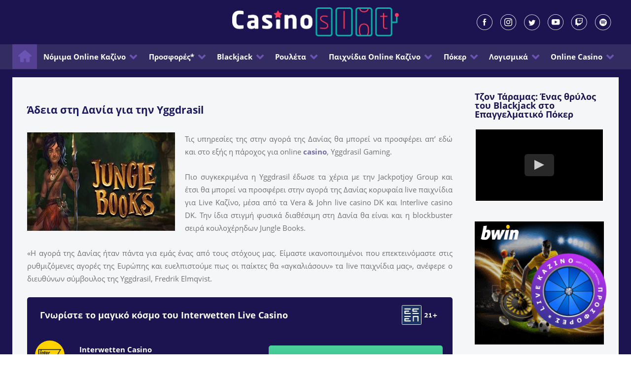

--- FILE ---
content_type: text/html; charset=UTF-8
request_url: https://www.casinoslot.gr/adeia-sti-dania-gia-tin-yggdrasil/
body_size: 67579
content:
<!DOCTYPE html>
<html lang="el">
<head><meta charset="UTF-8"><script type="text/javascript">(window.NREUM||(NREUM={})).init={privacy:{cookies_enabled:true},ajax:{deny_list:["bam.nr-data.net"]},feature_flags:["soft_nav"],distributed_tracing:{enabled:true}};(window.NREUM||(NREUM={})).loader_config={xpid:"VwAFUlRXGwIFV1lUBgACX1A=",licenseKey:"50ee1859b3",applicationID:"1538611594"};;/*! For license information please see nr-loader-spa-1.308.0.min.js.LICENSE.txt */
(()=>{var e,t,r={384:(e,t,r)=>{"use strict";r.d(t,{NT:()=>a,US:()=>u,Zm:()=>o,bQ:()=>d,dV:()=>c,pV:()=>l});var n=r(6154),i=r(1863),s=r(1910);const a={beacon:"bam.nr-data.net",errorBeacon:"bam.nr-data.net"};function o(){return n.gm.NREUM||(n.gm.NREUM={}),void 0===n.gm.newrelic&&(n.gm.newrelic=n.gm.NREUM),n.gm.NREUM}function c(){let e=o();return e.o||(e.o={ST:n.gm.setTimeout,SI:n.gm.setImmediate||n.gm.setInterval,CT:n.gm.clearTimeout,XHR:n.gm.XMLHttpRequest,REQ:n.gm.Request,EV:n.gm.Event,PR:n.gm.Promise,MO:n.gm.MutationObserver,FETCH:n.gm.fetch,WS:n.gm.WebSocket},(0,s.i)(...Object.values(e.o))),e}function d(e,t){let r=o();r.initializedAgents??={},t.initializedAt={ms:(0,i.t)(),date:new Date},r.initializedAgents[e]=t}function u(e,t){o()[e]=t}function l(){return function(){let e=o();const t=e.info||{};e.info={beacon:a.beacon,errorBeacon:a.errorBeacon,...t}}(),function(){let e=o();const t=e.init||{};e.init={...t}}(),c(),function(){let e=o();const t=e.loader_config||{};e.loader_config={...t}}(),o()}},782:(e,t,r)=>{"use strict";r.d(t,{T:()=>n});const n=r(860).K7.pageViewTiming},860:(e,t,r)=>{"use strict";r.d(t,{$J:()=>u,K7:()=>c,P3:()=>d,XX:()=>i,Yy:()=>o,df:()=>s,qY:()=>n,v4:()=>a});const n="events",i="jserrors",s="browser/blobs",a="rum",o="browser/logs",c={ajax:"ajax",genericEvents:"generic_events",jserrors:i,logging:"logging",metrics:"metrics",pageAction:"page_action",pageViewEvent:"page_view_event",pageViewTiming:"page_view_timing",sessionReplay:"session_replay",sessionTrace:"session_trace",softNav:"soft_navigations",spa:"spa"},d={[c.pageViewEvent]:1,[c.pageViewTiming]:2,[c.metrics]:3,[c.jserrors]:4,[c.spa]:5,[c.ajax]:6,[c.sessionTrace]:7,[c.softNav]:8,[c.sessionReplay]:9,[c.logging]:10,[c.genericEvents]:11},u={[c.pageViewEvent]:a,[c.pageViewTiming]:n,[c.ajax]:n,[c.spa]:n,[c.softNav]:n,[c.metrics]:i,[c.jserrors]:i,[c.sessionTrace]:s,[c.sessionReplay]:s,[c.logging]:o,[c.genericEvents]:"ins"}},944:(e,t,r)=>{"use strict";r.d(t,{R:()=>i});var n=r(3241);function i(e,t){"function"==typeof console.debug&&(console.debug("New Relic Warning: https://github.com/newrelic/newrelic-browser-agent/blob/main/docs/warning-codes.md#".concat(e),t),(0,n.W)({agentIdentifier:null,drained:null,type:"data",name:"warn",feature:"warn",data:{code:e,secondary:t}}))}},993:(e,t,r)=>{"use strict";r.d(t,{A$:()=>s,ET:()=>a,TZ:()=>o,p_:()=>i});var n=r(860);const i={ERROR:"ERROR",WARN:"WARN",INFO:"INFO",DEBUG:"DEBUG",TRACE:"TRACE"},s={OFF:0,ERROR:1,WARN:2,INFO:3,DEBUG:4,TRACE:5},a="log",o=n.K7.logging},1541:(e,t,r)=>{"use strict";r.d(t,{U:()=>i,f:()=>n});const n={MFE:"MFE",BA:"BA"};function i(e,t){if(2!==t?.harvestEndpointVersion)return{};const r=t.agentRef.runtime.appMetadata.agents[0].entityGuid;return e?{"source.id":e.id,"source.name":e.name,"source.type":e.type,"parent.id":e.parent?.id||r,"parent.type":e.parent?.type||n.BA}:{"entity.guid":r,appId:t.agentRef.info.applicationID}}},1687:(e,t,r)=>{"use strict";r.d(t,{Ak:()=>d,Ze:()=>h,x3:()=>u});var n=r(3241),i=r(7836),s=r(3606),a=r(860),o=r(2646);const c={};function d(e,t){const r={staged:!1,priority:a.P3[t]||0};l(e),c[e].get(t)||c[e].set(t,r)}function u(e,t){e&&c[e]&&(c[e].get(t)&&c[e].delete(t),p(e,t,!1),c[e].size&&f(e))}function l(e){if(!e)throw new Error("agentIdentifier required");c[e]||(c[e]=new Map)}function h(e="",t="feature",r=!1){if(l(e),!e||!c[e].get(t)||r)return p(e,t);c[e].get(t).staged=!0,f(e)}function f(e){const t=Array.from(c[e]);t.every(([e,t])=>t.staged)&&(t.sort((e,t)=>e[1].priority-t[1].priority),t.forEach(([t])=>{c[e].delete(t),p(e,t)}))}function p(e,t,r=!0){const a=e?i.ee.get(e):i.ee,c=s.i.handlers;if(!a.aborted&&a.backlog&&c){if((0,n.W)({agentIdentifier:e,type:"lifecycle",name:"drain",feature:t}),r){const e=a.backlog[t],r=c[t];if(r){for(let t=0;e&&t<e.length;++t)g(e[t],r);Object.entries(r).forEach(([e,t])=>{Object.values(t||{}).forEach(t=>{t[0]?.on&&t[0]?.context()instanceof o.y&&t[0].on(e,t[1])})})}}a.isolatedBacklog||delete c[t],a.backlog[t]=null,a.emit("drain-"+t,[])}}function g(e,t){var r=e[1];Object.values(t[r]||{}).forEach(t=>{var r=e[0];if(t[0]===r){var n=t[1],i=e[3],s=e[2];n.apply(i,s)}})}},1738:(e,t,r)=>{"use strict";r.d(t,{U:()=>f,Y:()=>h});var n=r(3241),i=r(9908),s=r(1863),a=r(944),o=r(5701),c=r(3969),d=r(8362),u=r(860),l=r(4261);function h(e,t,r,s){const h=s||r;!h||h[e]&&h[e]!==d.d.prototype[e]||(h[e]=function(){(0,i.p)(c.xV,["API/"+e+"/called"],void 0,u.K7.metrics,r.ee),(0,n.W)({agentIdentifier:r.agentIdentifier,drained:!!o.B?.[r.agentIdentifier],type:"data",name:"api",feature:l.Pl+e,data:{}});try{return t.apply(this,arguments)}catch(e){(0,a.R)(23,e)}})}function f(e,t,r,n,a){const o=e.info;null===r?delete o.jsAttributes[t]:o.jsAttributes[t]=r,(a||null===r)&&(0,i.p)(l.Pl+n,[(0,s.t)(),t,r],void 0,"session",e.ee)}},1741:(e,t,r)=>{"use strict";r.d(t,{W:()=>s});var n=r(944),i=r(4261);class s{#e(e,...t){if(this[e]!==s.prototype[e])return this[e](...t);(0,n.R)(35,e)}addPageAction(e,t){return this.#e(i.hG,e,t)}register(e){return this.#e(i.eY,e)}recordCustomEvent(e,t){return this.#e(i.fF,e,t)}setPageViewName(e,t){return this.#e(i.Fw,e,t)}setCustomAttribute(e,t,r){return this.#e(i.cD,e,t,r)}noticeError(e,t){return this.#e(i.o5,e,t)}setUserId(e,t=!1){return this.#e(i.Dl,e,t)}setApplicationVersion(e){return this.#e(i.nb,e)}setErrorHandler(e){return this.#e(i.bt,e)}addRelease(e,t){return this.#e(i.k6,e,t)}log(e,t){return this.#e(i.$9,e,t)}start(){return this.#e(i.d3)}finished(e){return this.#e(i.BL,e)}recordReplay(){return this.#e(i.CH)}pauseReplay(){return this.#e(i.Tb)}addToTrace(e){return this.#e(i.U2,e)}setCurrentRouteName(e){return this.#e(i.PA,e)}interaction(e){return this.#e(i.dT,e)}wrapLogger(e,t,r){return this.#e(i.Wb,e,t,r)}measure(e,t){return this.#e(i.V1,e,t)}consent(e){return this.#e(i.Pv,e)}}},1863:(e,t,r)=>{"use strict";function n(){return Math.floor(performance.now())}r.d(t,{t:()=>n})},1910:(e,t,r)=>{"use strict";r.d(t,{i:()=>s});var n=r(944);const i=new Map;function s(...e){return e.every(e=>{if(i.has(e))return i.get(e);const t="function"==typeof e?e.toString():"",r=t.includes("[native code]"),s=t.includes("nrWrapper");return r||s||(0,n.R)(64,e?.name||t),i.set(e,r),r})}},2555:(e,t,r)=>{"use strict";r.d(t,{D:()=>o,f:()=>a});var n=r(384),i=r(8122);const s={beacon:n.NT.beacon,errorBeacon:n.NT.errorBeacon,licenseKey:void 0,applicationID:void 0,sa:void 0,queueTime:void 0,applicationTime:void 0,ttGuid:void 0,user:void 0,account:void 0,product:void 0,extra:void 0,jsAttributes:{},userAttributes:void 0,atts:void 0,transactionName:void 0,tNamePlain:void 0};function a(e){try{return!!e.licenseKey&&!!e.errorBeacon&&!!e.applicationID}catch(e){return!1}}const o=e=>(0,i.a)(e,s)},2614:(e,t,r)=>{"use strict";r.d(t,{BB:()=>a,H3:()=>n,g:()=>d,iL:()=>c,tS:()=>o,uh:()=>i,wk:()=>s});const n="NRBA",i="SESSION",s=144e5,a=18e5,o={STARTED:"session-started",PAUSE:"session-pause",RESET:"session-reset",RESUME:"session-resume",UPDATE:"session-update"},c={SAME_TAB:"same-tab",CROSS_TAB:"cross-tab"},d={OFF:0,FULL:1,ERROR:2}},2646:(e,t,r)=>{"use strict";r.d(t,{y:()=>n});class n{constructor(e){this.contextId=e}}},2843:(e,t,r)=>{"use strict";r.d(t,{G:()=>s,u:()=>i});var n=r(3878);function i(e,t=!1,r,i){(0,n.DD)("visibilitychange",function(){if(t)return void("hidden"===document.visibilityState&&e());e(document.visibilityState)},r,i)}function s(e,t,r){(0,n.sp)("pagehide",e,t,r)}},3241:(e,t,r)=>{"use strict";r.d(t,{W:()=>s});var n=r(6154);const i="newrelic";function s(e={}){try{n.gm.dispatchEvent(new CustomEvent(i,{detail:e}))}catch(e){}}},3304:(e,t,r)=>{"use strict";r.d(t,{A:()=>s});var n=r(7836);const i=()=>{const e=new WeakSet;return(t,r)=>{if("object"==typeof r&&null!==r){if(e.has(r))return;e.add(r)}return r}};function s(e){try{return JSON.stringify(e,i())??""}catch(e){try{n.ee.emit("internal-error",[e])}catch(e){}return""}}},3333:(e,t,r)=>{"use strict";r.d(t,{$v:()=>u,TZ:()=>n,Xh:()=>c,Zp:()=>i,kd:()=>d,mq:()=>o,nf:()=>a,qN:()=>s});const n=r(860).K7.genericEvents,i=["auxclick","click","copy","keydown","paste","scrollend"],s=["focus","blur"],a=4,o=1e3,c=2e3,d=["PageAction","UserAction","BrowserPerformance"],u={RESOURCES:"experimental.resources",REGISTER:"register"}},3434:(e,t,r)=>{"use strict";r.d(t,{Jt:()=>s,YM:()=>d});var n=r(7836),i=r(5607);const s="nr@original:".concat(i.W),a=50;var o=Object.prototype.hasOwnProperty,c=!1;function d(e,t){return e||(e=n.ee),r.inPlace=function(e,t,n,i,s){n||(n="");const a="-"===n.charAt(0);for(let o=0;o<t.length;o++){const c=t[o],d=e[c];l(d)||(e[c]=r(d,a?c+n:n,i,c,s))}},r.flag=s,r;function r(t,r,n,c,d){return l(t)?t:(r||(r=""),nrWrapper[s]=t,function(e,t,r){if(Object.defineProperty&&Object.keys)try{return Object.keys(e).forEach(function(r){Object.defineProperty(t,r,{get:function(){return e[r]},set:function(t){return e[r]=t,t}})}),t}catch(e){u([e],r)}for(var n in e)o.call(e,n)&&(t[n]=e[n])}(t,nrWrapper,e),nrWrapper);function nrWrapper(){var s,o,l,h;let f;try{o=this,s=[...arguments],l="function"==typeof n?n(s,o):n||{}}catch(t){u([t,"",[s,o,c],l],e)}i(r+"start",[s,o,c],l,d);const p=performance.now();let g;try{return h=t.apply(o,s),g=performance.now(),h}catch(e){throw g=performance.now(),i(r+"err",[s,o,e],l,d),f=e,f}finally{const e=g-p,t={start:p,end:g,duration:e,isLongTask:e>=a,methodName:c,thrownError:f};t.isLongTask&&i("long-task",[t,o],l,d),i(r+"end",[s,o,h],l,d)}}}function i(r,n,i,s){if(!c||t){var a=c;c=!0;try{e.emit(r,n,i,t,s)}catch(t){u([t,r,n,i],e)}c=a}}}function u(e,t){t||(t=n.ee);try{t.emit("internal-error",e)}catch(e){}}function l(e){return!(e&&"function"==typeof e&&e.apply&&!e[s])}},3606:(e,t,r)=>{"use strict";r.d(t,{i:()=>s});var n=r(9908);s.on=a;var i=s.handlers={};function s(e,t,r,s){a(s||n.d,i,e,t,r)}function a(e,t,r,i,s){s||(s="feature"),e||(e=n.d);var a=t[s]=t[s]||{};(a[r]=a[r]||[]).push([e,i])}},3738:(e,t,r)=>{"use strict";r.d(t,{He:()=>i,Kp:()=>o,Lc:()=>d,Rz:()=>u,TZ:()=>n,bD:()=>s,d3:()=>a,jx:()=>l,sl:()=>h,uP:()=>c});const n=r(860).K7.sessionTrace,i="bstResource",s="resource",a="-start",o="-end",c="fn"+a,d="fn"+o,u="pushState",l=1e3,h=3e4},3785:(e,t,r)=>{"use strict";r.d(t,{R:()=>c,b:()=>d});var n=r(9908),i=r(1863),s=r(860),a=r(3969),o=r(993);function c(e,t,r={},c=o.p_.INFO,d=!0,u,l=(0,i.t)()){(0,n.p)(a.xV,["API/logging/".concat(c.toLowerCase(),"/called")],void 0,s.K7.metrics,e),(0,n.p)(o.ET,[l,t,r,c,d,u],void 0,s.K7.logging,e)}function d(e){return"string"==typeof e&&Object.values(o.p_).some(t=>t===e.toUpperCase().trim())}},3878:(e,t,r)=>{"use strict";function n(e,t){return{capture:e,passive:!1,signal:t}}function i(e,t,r=!1,i){window.addEventListener(e,t,n(r,i))}function s(e,t,r=!1,i){document.addEventListener(e,t,n(r,i))}r.d(t,{DD:()=>s,jT:()=>n,sp:()=>i})},3962:(e,t,r)=>{"use strict";r.d(t,{AM:()=>a,O2:()=>l,OV:()=>s,Qu:()=>h,TZ:()=>c,ih:()=>f,pP:()=>o,t1:()=>u,tC:()=>i,wD:()=>d});var n=r(860);const i=["click","keydown","submit"],s="popstate",a="api",o="initialPageLoad",c=n.K7.softNav,d=5e3,u=500,l={INITIAL_PAGE_LOAD:"",ROUTE_CHANGE:1,UNSPECIFIED:2},h={INTERACTION:1,AJAX:2,CUSTOM_END:3,CUSTOM_TRACER:4},f={IP:"in progress",PF:"pending finish",FIN:"finished",CAN:"cancelled"}},3969:(e,t,r)=>{"use strict";r.d(t,{TZ:()=>n,XG:()=>o,rs:()=>i,xV:()=>a,z_:()=>s});const n=r(860).K7.metrics,i="sm",s="cm",a="storeSupportabilityMetrics",o="storeEventMetrics"},4234:(e,t,r)=>{"use strict";r.d(t,{W:()=>s});var n=r(7836),i=r(1687);class s{constructor(e,t){this.agentIdentifier=e,this.ee=n.ee.get(e),this.featureName=t,this.blocked=!1}deregisterDrain(){(0,i.x3)(this.agentIdentifier,this.featureName)}}},4261:(e,t,r)=>{"use strict";r.d(t,{$9:()=>u,BL:()=>c,CH:()=>p,Dl:()=>R,Fw:()=>w,PA:()=>v,Pl:()=>n,Pv:()=>A,Tb:()=>h,U2:()=>a,V1:()=>E,Wb:()=>T,bt:()=>y,cD:()=>b,d3:()=>x,dT:()=>d,eY:()=>g,fF:()=>f,hG:()=>s,hw:()=>i,k6:()=>o,nb:()=>m,o5:()=>l});const n="api-",i=n+"ixn-",s="addPageAction",a="addToTrace",o="addRelease",c="finished",d="interaction",u="log",l="noticeError",h="pauseReplay",f="recordCustomEvent",p="recordReplay",g="register",m="setApplicationVersion",v="setCurrentRouteName",b="setCustomAttribute",y="setErrorHandler",w="setPageViewName",R="setUserId",x="start",T="wrapLogger",E="measure",A="consent"},5205:(e,t,r)=>{"use strict";r.d(t,{j:()=>S});var n=r(384),i=r(1741);var s=r(2555),a=r(3333);const o=e=>{if(!e||"string"!=typeof e)return!1;try{document.createDocumentFragment().querySelector(e)}catch{return!1}return!0};var c=r(2614),d=r(944),u=r(8122);const l="[data-nr-mask]",h=e=>(0,u.a)(e,(()=>{const e={feature_flags:[],experimental:{allow_registered_children:!1,resources:!1},mask_selector:"*",block_selector:"[data-nr-block]",mask_input_options:{color:!1,date:!1,"datetime-local":!1,email:!1,month:!1,number:!1,range:!1,search:!1,tel:!1,text:!1,time:!1,url:!1,week:!1,textarea:!1,select:!1,password:!0}};return{ajax:{deny_list:void 0,block_internal:!0,enabled:!0,autoStart:!0},api:{get allow_registered_children(){return e.feature_flags.includes(a.$v.REGISTER)||e.experimental.allow_registered_children},set allow_registered_children(t){e.experimental.allow_registered_children=t},duplicate_registered_data:!1},browser_consent_mode:{enabled:!1},distributed_tracing:{enabled:void 0,exclude_newrelic_header:void 0,cors_use_newrelic_header:void 0,cors_use_tracecontext_headers:void 0,allowed_origins:void 0},get feature_flags(){return e.feature_flags},set feature_flags(t){e.feature_flags=t},generic_events:{enabled:!0,autoStart:!0},harvest:{interval:30},jserrors:{enabled:!0,autoStart:!0},logging:{enabled:!0,autoStart:!0},metrics:{enabled:!0,autoStart:!0},obfuscate:void 0,page_action:{enabled:!0},page_view_event:{enabled:!0,autoStart:!0},page_view_timing:{enabled:!0,autoStart:!0},performance:{capture_marks:!1,capture_measures:!1,capture_detail:!0,resources:{get enabled(){return e.feature_flags.includes(a.$v.RESOURCES)||e.experimental.resources},set enabled(t){e.experimental.resources=t},asset_types:[],first_party_domains:[],ignore_newrelic:!0}},privacy:{cookies_enabled:!0},proxy:{assets:void 0,beacon:void 0},session:{expiresMs:c.wk,inactiveMs:c.BB},session_replay:{autoStart:!0,enabled:!1,preload:!1,sampling_rate:10,error_sampling_rate:100,collect_fonts:!1,inline_images:!1,fix_stylesheets:!0,mask_all_inputs:!0,get mask_text_selector(){return e.mask_selector},set mask_text_selector(t){o(t)?e.mask_selector="".concat(t,",").concat(l):""===t||null===t?e.mask_selector=l:(0,d.R)(5,t)},get block_class(){return"nr-block"},get ignore_class(){return"nr-ignore"},get mask_text_class(){return"nr-mask"},get block_selector(){return e.block_selector},set block_selector(t){o(t)?e.block_selector+=",".concat(t):""!==t&&(0,d.R)(6,t)},get mask_input_options(){return e.mask_input_options},set mask_input_options(t){t&&"object"==typeof t?e.mask_input_options={...t,password:!0}:(0,d.R)(7,t)}},session_trace:{enabled:!0,autoStart:!0},soft_navigations:{enabled:!0,autoStart:!0},spa:{enabled:!0,autoStart:!0},ssl:void 0,user_actions:{enabled:!0,elementAttributes:["id","className","tagName","type"]}}})());var f=r(6154),p=r(9324);let g=0;const m={buildEnv:p.F3,distMethod:p.Xs,version:p.xv,originTime:f.WN},v={consented:!1},b={appMetadata:{},get consented(){return this.session?.state?.consent||v.consented},set consented(e){v.consented=e},customTransaction:void 0,denyList:void 0,disabled:!1,harvester:void 0,isolatedBacklog:!1,isRecording:!1,loaderType:void 0,maxBytes:3e4,obfuscator:void 0,onerror:void 0,ptid:void 0,releaseIds:{},session:void 0,timeKeeper:void 0,registeredEntities:[],jsAttributesMetadata:{bytes:0},get harvestCount(){return++g}},y=e=>{const t=(0,u.a)(e,b),r=Object.keys(m).reduce((e,t)=>(e[t]={value:m[t],writable:!1,configurable:!0,enumerable:!0},e),{});return Object.defineProperties(t,r)};var w=r(5701);const R=e=>{const t=e.startsWith("http");e+="/",r.p=t?e:"https://"+e};var x=r(7836),T=r(3241);const E={accountID:void 0,trustKey:void 0,agentID:void 0,licenseKey:void 0,applicationID:void 0,xpid:void 0},A=e=>(0,u.a)(e,E),_=new Set;function S(e,t={},r,a){let{init:o,info:c,loader_config:d,runtime:u={},exposed:l=!0}=t;if(!c){const e=(0,n.pV)();o=e.init,c=e.info,d=e.loader_config}e.init=h(o||{}),e.loader_config=A(d||{}),c.jsAttributes??={},f.bv&&(c.jsAttributes.isWorker=!0),e.info=(0,s.D)(c);const p=e.init,g=[c.beacon,c.errorBeacon];_.has(e.agentIdentifier)||(p.proxy.assets&&(R(p.proxy.assets),g.push(p.proxy.assets)),p.proxy.beacon&&g.push(p.proxy.beacon),e.beacons=[...g],function(e){const t=(0,n.pV)();Object.getOwnPropertyNames(i.W.prototype).forEach(r=>{const n=i.W.prototype[r];if("function"!=typeof n||"constructor"===n)return;let s=t[r];e[r]&&!1!==e.exposed&&"micro-agent"!==e.runtime?.loaderType&&(t[r]=(...t)=>{const n=e[r](...t);return s?s(...t):n})})}(e),(0,n.US)("activatedFeatures",w.B)),u.denyList=[...p.ajax.deny_list||[],...p.ajax.block_internal?g:[]],u.ptid=e.agentIdentifier,u.loaderType=r,e.runtime=y(u),_.has(e.agentIdentifier)||(e.ee=x.ee.get(e.agentIdentifier),e.exposed=l,(0,T.W)({agentIdentifier:e.agentIdentifier,drained:!!w.B?.[e.agentIdentifier],type:"lifecycle",name:"initialize",feature:void 0,data:e.config})),_.add(e.agentIdentifier)}},5270:(e,t,r)=>{"use strict";r.d(t,{Aw:()=>a,SR:()=>s,rF:()=>o});var n=r(384),i=r(7767);function s(e){return!!(0,n.dV)().o.MO&&(0,i.V)(e)&&!0===e?.session_trace.enabled}function a(e){return!0===e?.session_replay.preload&&s(e)}function o(e,t){try{if("string"==typeof t?.type){if("password"===t.type.toLowerCase())return"*".repeat(e?.length||0);if(void 0!==t?.dataset?.nrUnmask||t?.classList?.contains("nr-unmask"))return e}}catch(e){}return"string"==typeof e?e.replace(/[\S]/g,"*"):"*".repeat(e?.length||0)}},5289:(e,t,r)=>{"use strict";r.d(t,{GG:()=>a,Qr:()=>c,sB:()=>o});var n=r(3878),i=r(6389);function s(){return"undefined"==typeof document||"complete"===document.readyState}function a(e,t){if(s())return e();const r=(0,i.J)(e),a=setInterval(()=>{s()&&(clearInterval(a),r())},500);(0,n.sp)("load",r,t)}function o(e){if(s())return e();(0,n.DD)("DOMContentLoaded",e)}function c(e){if(s())return e();(0,n.sp)("popstate",e)}},5607:(e,t,r)=>{"use strict";r.d(t,{W:()=>n});const n=(0,r(9566).bz)()},5701:(e,t,r)=>{"use strict";r.d(t,{B:()=>s,t:()=>a});var n=r(3241);const i=new Set,s={};function a(e,t){const r=t.agentIdentifier;s[r]??={},e&&"object"==typeof e&&(i.has(r)||(t.ee.emit("rumresp",[e]),s[r]=e,i.add(r),(0,n.W)({agentIdentifier:r,loaded:!0,drained:!0,type:"lifecycle",name:"load",feature:void 0,data:e})))}},6154:(e,t,r)=>{"use strict";r.d(t,{OF:()=>d,RI:()=>i,WN:()=>h,bv:()=>s,eN:()=>f,gm:()=>a,lR:()=>l,m:()=>c,mw:()=>o,sb:()=>u});var n=r(1863);const i="undefined"!=typeof window&&!!window.document,s="undefined"!=typeof WorkerGlobalScope&&("undefined"!=typeof self&&self instanceof WorkerGlobalScope&&self.navigator instanceof WorkerNavigator||"undefined"!=typeof globalThis&&globalThis instanceof WorkerGlobalScope&&globalThis.navigator instanceof WorkerNavigator),a=i?window:"undefined"!=typeof WorkerGlobalScope&&("undefined"!=typeof self&&self instanceof WorkerGlobalScope&&self||"undefined"!=typeof globalThis&&globalThis instanceof WorkerGlobalScope&&globalThis),o=Boolean("hidden"===a?.document?.visibilityState),c=""+a?.location,d=/iPad|iPhone|iPod/.test(a.navigator?.userAgent),u=d&&"undefined"==typeof SharedWorker,l=(()=>{const e=a.navigator?.userAgent?.match(/Firefox[/\s](\d+\.\d+)/);return Array.isArray(e)&&e.length>=2?+e[1]:0})(),h=Date.now()-(0,n.t)(),f=()=>"undefined"!=typeof PerformanceNavigationTiming&&a?.performance?.getEntriesByType("navigation")?.[0]?.responseStart},6344:(e,t,r)=>{"use strict";r.d(t,{BB:()=>u,Qb:()=>l,TZ:()=>i,Ug:()=>a,Vh:()=>s,_s:()=>o,bc:()=>d,yP:()=>c});var n=r(2614);const i=r(860).K7.sessionReplay,s="errorDuringReplay",a=.12,o={DomContentLoaded:0,Load:1,FullSnapshot:2,IncrementalSnapshot:3,Meta:4,Custom:5},c={[n.g.ERROR]:15e3,[n.g.FULL]:3e5,[n.g.OFF]:0},d={RESET:{message:"Session was reset",sm:"Reset"},IMPORT:{message:"Recorder failed to import",sm:"Import"},TOO_MANY:{message:"429: Too Many Requests",sm:"Too-Many"},TOO_BIG:{message:"Payload was too large",sm:"Too-Big"},CROSS_TAB:{message:"Session Entity was set to OFF on another tab",sm:"Cross-Tab"},ENTITLEMENTS:{message:"Session Replay is not allowed and will not be started",sm:"Entitlement"}},u=5e3,l={API:"api",RESUME:"resume",SWITCH_TO_FULL:"switchToFull",INITIALIZE:"initialize",PRELOAD:"preload"}},6389:(e,t,r)=>{"use strict";function n(e,t=500,r={}){const n=r?.leading||!1;let i;return(...r)=>{n&&void 0===i&&(e.apply(this,r),i=setTimeout(()=>{i=clearTimeout(i)},t)),n||(clearTimeout(i),i=setTimeout(()=>{e.apply(this,r)},t))}}function i(e){let t=!1;return(...r)=>{t||(t=!0,e.apply(this,r))}}r.d(t,{J:()=>i,s:()=>n})},6630:(e,t,r)=>{"use strict";r.d(t,{T:()=>n});const n=r(860).K7.pageViewEvent},6774:(e,t,r)=>{"use strict";r.d(t,{T:()=>n});const n=r(860).K7.jserrors},7295:(e,t,r)=>{"use strict";r.d(t,{Xv:()=>a,gX:()=>i,iW:()=>s});var n=[];function i(e){if(!e||s(e))return!1;if(0===n.length)return!0;if("*"===n[0].hostname)return!1;for(var t=0;t<n.length;t++){var r=n[t];if(r.hostname.test(e.hostname)&&r.pathname.test(e.pathname))return!1}return!0}function s(e){return void 0===e.hostname}function a(e){if(n=[],e&&e.length)for(var t=0;t<e.length;t++){let r=e[t];if(!r)continue;if("*"===r)return void(n=[{hostname:"*"}]);0===r.indexOf("http://")?r=r.substring(7):0===r.indexOf("https://")&&(r=r.substring(8));const i=r.indexOf("/");let s,a;i>0?(s=r.substring(0,i),a=r.substring(i)):(s=r,a="*");let[c]=s.split(":");n.push({hostname:o(c),pathname:o(a,!0)})}}function o(e,t=!1){const r=e.replace(/[.+?^${}()|[\]\\]/g,e=>"\\"+e).replace(/\*/g,".*?");return new RegExp((t?"^":"")+r+"$")}},7485:(e,t,r)=>{"use strict";r.d(t,{D:()=>i});var n=r(6154);function i(e){if(0===(e||"").indexOf("data:"))return{protocol:"data"};try{const t=new URL(e,location.href),r={port:t.port,hostname:t.hostname,pathname:t.pathname,search:t.search,protocol:t.protocol.slice(0,t.protocol.indexOf(":")),sameOrigin:t.protocol===n.gm?.location?.protocol&&t.host===n.gm?.location?.host};return r.port&&""!==r.port||("http:"===t.protocol&&(r.port="80"),"https:"===t.protocol&&(r.port="443")),r.pathname&&""!==r.pathname?r.pathname.startsWith("/")||(r.pathname="/".concat(r.pathname)):r.pathname="/",r}catch(e){return{}}}},7699:(e,t,r)=>{"use strict";r.d(t,{It:()=>s,KC:()=>o,No:()=>i,qh:()=>a});var n=r(860);const i=16e3,s=1e6,a="SESSION_ERROR",o={[n.K7.logging]:!0,[n.K7.genericEvents]:!1,[n.K7.jserrors]:!1,[n.K7.ajax]:!1}},7767:(e,t,r)=>{"use strict";r.d(t,{V:()=>i});var n=r(6154);const i=e=>n.RI&&!0===e?.privacy.cookies_enabled},7836:(e,t,r)=>{"use strict";r.d(t,{P:()=>o,ee:()=>c});var n=r(384),i=r(8990),s=r(2646),a=r(5607);const o="nr@context:".concat(a.W),c=function e(t,r){var n={},a={},u={},l=!1;try{l=16===r.length&&d.initializedAgents?.[r]?.runtime.isolatedBacklog}catch(e){}var h={on:p,addEventListener:p,removeEventListener:function(e,t){var r=n[e];if(!r)return;for(var i=0;i<r.length;i++)r[i]===t&&r.splice(i,1)},emit:function(e,r,n,i,s){!1!==s&&(s=!0);if(c.aborted&&!i)return;t&&s&&t.emit(e,r,n);var o=f(n);g(e).forEach(e=>{e.apply(o,r)});var d=v()[a[e]];d&&d.push([h,e,r,o]);return o},get:m,listeners:g,context:f,buffer:function(e,t){const r=v();if(t=t||"feature",h.aborted)return;Object.entries(e||{}).forEach(([e,n])=>{a[n]=t,t in r||(r[t]=[])})},abort:function(){h._aborted=!0,Object.keys(h.backlog).forEach(e=>{delete h.backlog[e]})},isBuffering:function(e){return!!v()[a[e]]},debugId:r,backlog:l?{}:t&&"object"==typeof t.backlog?t.backlog:{},isolatedBacklog:l};return Object.defineProperty(h,"aborted",{get:()=>{let e=h._aborted||!1;return e||(t&&(e=t.aborted),e)}}),h;function f(e){return e&&e instanceof s.y?e:e?(0,i.I)(e,o,()=>new s.y(o)):new s.y(o)}function p(e,t){n[e]=g(e).concat(t)}function g(e){return n[e]||[]}function m(t){return u[t]=u[t]||e(h,t)}function v(){return h.backlog}}(void 0,"globalEE"),d=(0,n.Zm)();d.ee||(d.ee=c)},8122:(e,t,r)=>{"use strict";r.d(t,{a:()=>i});var n=r(944);function i(e,t){try{if(!e||"object"!=typeof e)return(0,n.R)(3);if(!t||"object"!=typeof t)return(0,n.R)(4);const r=Object.create(Object.getPrototypeOf(t),Object.getOwnPropertyDescriptors(t)),s=0===Object.keys(r).length?e:r;for(let a in s)if(void 0!==e[a])try{if(null===e[a]){r[a]=null;continue}Array.isArray(e[a])&&Array.isArray(t[a])?r[a]=Array.from(new Set([...e[a],...t[a]])):"object"==typeof e[a]&&"object"==typeof t[a]?r[a]=i(e[a],t[a]):r[a]=e[a]}catch(e){r[a]||(0,n.R)(1,e)}return r}catch(e){(0,n.R)(2,e)}}},8139:(e,t,r)=>{"use strict";r.d(t,{u:()=>h});var n=r(7836),i=r(3434),s=r(8990),a=r(6154);const o={},c=a.gm.XMLHttpRequest,d="addEventListener",u="removeEventListener",l="nr@wrapped:".concat(n.P);function h(e){var t=function(e){return(e||n.ee).get("events")}(e);if(o[t.debugId]++)return t;o[t.debugId]=1;var r=(0,i.YM)(t,!0);function h(e){r.inPlace(e,[d,u],"-",p)}function p(e,t){return e[1]}return"getPrototypeOf"in Object&&(a.RI&&f(document,h),c&&f(c.prototype,h),f(a.gm,h)),t.on(d+"-start",function(e,t){var n=e[1];if(null!==n&&("function"==typeof n||"object"==typeof n)&&"newrelic"!==e[0]){var i=(0,s.I)(n,l,function(){var e={object:function(){if("function"!=typeof n.handleEvent)return;return n.handleEvent.apply(n,arguments)},function:n}[typeof n];return e?r(e,"fn-",null,e.name||"anonymous"):n});this.wrapped=e[1]=i}}),t.on(u+"-start",function(e){e[1]=this.wrapped||e[1]}),t}function f(e,t,...r){let n=e;for(;"object"==typeof n&&!Object.prototype.hasOwnProperty.call(n,d);)n=Object.getPrototypeOf(n);n&&t(n,...r)}},8362:(e,t,r)=>{"use strict";r.d(t,{d:()=>s});var n=r(9566),i=r(1741);class s extends i.W{agentIdentifier=(0,n.LA)(16)}},8374:(e,t,r)=>{r.nc=(()=>{try{return document?.currentScript?.nonce}catch(e){}return""})()},8990:(e,t,r)=>{"use strict";r.d(t,{I:()=>i});var n=Object.prototype.hasOwnProperty;function i(e,t,r){if(n.call(e,t))return e[t];var i=r();if(Object.defineProperty&&Object.keys)try{return Object.defineProperty(e,t,{value:i,writable:!0,enumerable:!1}),i}catch(e){}return e[t]=i,i}},9119:(e,t,r)=>{"use strict";r.d(t,{L:()=>s});var n=/([^?#]*)[^#]*(#[^?]*|$).*/,i=/([^?#]*)().*/;function s(e,t){return e?e.replace(t?n:i,"$1$2"):e}},9300:(e,t,r)=>{"use strict";r.d(t,{T:()=>n});const n=r(860).K7.ajax},9324:(e,t,r)=>{"use strict";r.d(t,{AJ:()=>a,F3:()=>i,Xs:()=>s,Yq:()=>o,xv:()=>n});const n="1.308.0",i="PROD",s="CDN",a="@newrelic/rrweb",o="1.0.1"},9566:(e,t,r)=>{"use strict";r.d(t,{LA:()=>o,ZF:()=>c,bz:()=>a,el:()=>d});var n=r(6154);const i="xxxxxxxx-xxxx-4xxx-yxxx-xxxxxxxxxxxx";function s(e,t){return e?15&e[t]:16*Math.random()|0}function a(){const e=n.gm?.crypto||n.gm?.msCrypto;let t,r=0;return e&&e.getRandomValues&&(t=e.getRandomValues(new Uint8Array(30))),i.split("").map(e=>"x"===e?s(t,r++).toString(16):"y"===e?(3&s()|8).toString(16):e).join("")}function o(e){const t=n.gm?.crypto||n.gm?.msCrypto;let r,i=0;t&&t.getRandomValues&&(r=t.getRandomValues(new Uint8Array(e)));const a=[];for(var o=0;o<e;o++)a.push(s(r,i++).toString(16));return a.join("")}function c(){return o(16)}function d(){return o(32)}},9908:(e,t,r)=>{"use strict";r.d(t,{d:()=>n,p:()=>i});var n=r(7836).ee.get("handle");function i(e,t,r,i,s){s?(s.buffer([e],i),s.emit(e,t,r)):(n.buffer([e],i),n.emit(e,t,r))}}},n={};function i(e){var t=n[e];if(void 0!==t)return t.exports;var s=n[e]={exports:{}};return r[e](s,s.exports,i),s.exports}i.m=r,i.d=(e,t)=>{for(var r in t)i.o(t,r)&&!i.o(e,r)&&Object.defineProperty(e,r,{enumerable:!0,get:t[r]})},i.f={},i.e=e=>Promise.all(Object.keys(i.f).reduce((t,r)=>(i.f[r](e,t),t),[])),i.u=e=>({212:"nr-spa-compressor",249:"nr-spa-recorder",478:"nr-spa"}[e]+"-1.308.0.min.js"),i.o=(e,t)=>Object.prototype.hasOwnProperty.call(e,t),e={},t="NRBA-1.308.0.PROD:",i.l=(r,n,s,a)=>{if(e[r])e[r].push(n);else{var o,c;if(void 0!==s)for(var d=document.getElementsByTagName("script"),u=0;u<d.length;u++){var l=d[u];if(l.getAttribute("src")==r||l.getAttribute("data-webpack")==t+s){o=l;break}}if(!o){c=!0;var h={478:"sha512-RSfSVnmHk59T/uIPbdSE0LPeqcEdF4/+XhfJdBuccH5rYMOEZDhFdtnh6X6nJk7hGpzHd9Ujhsy7lZEz/ORYCQ==",249:"sha512-ehJXhmntm85NSqW4MkhfQqmeKFulra3klDyY0OPDUE+sQ3GokHlPh1pmAzuNy//3j4ac6lzIbmXLvGQBMYmrkg==",212:"sha512-B9h4CR46ndKRgMBcK+j67uSR2RCnJfGefU+A7FrgR/k42ovXy5x/MAVFiSvFxuVeEk/pNLgvYGMp1cBSK/G6Fg=="};(o=document.createElement("script")).charset="utf-8",i.nc&&o.setAttribute("nonce",i.nc),o.setAttribute("data-webpack",t+s),o.src=r,0!==o.src.indexOf(window.location.origin+"/")&&(o.crossOrigin="anonymous"),h[a]&&(o.integrity=h[a])}e[r]=[n];var f=(t,n)=>{o.onerror=o.onload=null,clearTimeout(p);var i=e[r];if(delete e[r],o.parentNode&&o.parentNode.removeChild(o),i&&i.forEach(e=>e(n)),t)return t(n)},p=setTimeout(f.bind(null,void 0,{type:"timeout",target:o}),12e4);o.onerror=f.bind(null,o.onerror),o.onload=f.bind(null,o.onload),c&&document.head.appendChild(o)}},i.r=e=>{"undefined"!=typeof Symbol&&Symbol.toStringTag&&Object.defineProperty(e,Symbol.toStringTag,{value:"Module"}),Object.defineProperty(e,"__esModule",{value:!0})},i.p="https://js-agent.newrelic.com/",(()=>{var e={38:0,788:0};i.f.j=(t,r)=>{var n=i.o(e,t)?e[t]:void 0;if(0!==n)if(n)r.push(n[2]);else{var s=new Promise((r,i)=>n=e[t]=[r,i]);r.push(n[2]=s);var a=i.p+i.u(t),o=new Error;i.l(a,r=>{if(i.o(e,t)&&(0!==(n=e[t])&&(e[t]=void 0),n)){var s=r&&("load"===r.type?"missing":r.type),a=r&&r.target&&r.target.src;o.message="Loading chunk "+t+" failed: ("+s+": "+a+")",o.name="ChunkLoadError",o.type=s,o.request=a,n[1](o)}},"chunk-"+t,t)}};var t=(t,r)=>{var n,s,[a,o,c]=r,d=0;if(a.some(t=>0!==e[t])){for(n in o)i.o(o,n)&&(i.m[n]=o[n]);if(c)c(i)}for(t&&t(r);d<a.length;d++)s=a[d],i.o(e,s)&&e[s]&&e[s][0](),e[s]=0},r=self["webpackChunk:NRBA-1.308.0.PROD"]=self["webpackChunk:NRBA-1.308.0.PROD"]||[];r.forEach(t.bind(null,0)),r.push=t.bind(null,r.push.bind(r))})(),(()=>{"use strict";i(8374);var e=i(8362),t=i(860);const r=Object.values(t.K7);var n=i(5205);var s=i(9908),a=i(1863),o=i(4261),c=i(1738);var d=i(1687),u=i(4234),l=i(5289),h=i(6154),f=i(944),p=i(5270),g=i(7767),m=i(6389),v=i(7699);class b extends u.W{constructor(e,t){super(e.agentIdentifier,t),this.agentRef=e,this.abortHandler=void 0,this.featAggregate=void 0,this.loadedSuccessfully=void 0,this.onAggregateImported=new Promise(e=>{this.loadedSuccessfully=e}),this.deferred=Promise.resolve(),!1===e.init[this.featureName].autoStart?this.deferred=new Promise((t,r)=>{this.ee.on("manual-start-all",(0,m.J)(()=>{(0,d.Ak)(e.agentIdentifier,this.featureName),t()}))}):(0,d.Ak)(e.agentIdentifier,t)}importAggregator(e,t,r={}){if(this.featAggregate)return;const n=async()=>{let n;await this.deferred;try{if((0,g.V)(e.init)){const{setupAgentSession:t}=await i.e(478).then(i.bind(i,8766));n=t(e)}}catch(e){(0,f.R)(20,e),this.ee.emit("internal-error",[e]),(0,s.p)(v.qh,[e],void 0,this.featureName,this.ee)}try{if(!this.#t(this.featureName,n,e.init))return(0,d.Ze)(this.agentIdentifier,this.featureName),void this.loadedSuccessfully(!1);const{Aggregate:i}=await t();this.featAggregate=new i(e,r),e.runtime.harvester.initializedAggregates.push(this.featAggregate),this.loadedSuccessfully(!0)}catch(e){(0,f.R)(34,e),this.abortHandler?.(),(0,d.Ze)(this.agentIdentifier,this.featureName,!0),this.loadedSuccessfully(!1),this.ee&&this.ee.abort()}};h.RI?(0,l.GG)(()=>n(),!0):n()}#t(e,r,n){if(this.blocked)return!1;switch(e){case t.K7.sessionReplay:return(0,p.SR)(n)&&!!r;case t.K7.sessionTrace:return!!r;default:return!0}}}var y=i(6630),w=i(2614),R=i(3241);class x extends b{static featureName=y.T;constructor(e){var t;super(e,y.T),this.setupInspectionEvents(e.agentIdentifier),t=e,(0,c.Y)(o.Fw,function(e,r){"string"==typeof e&&("/"!==e.charAt(0)&&(e="/"+e),t.runtime.customTransaction=(r||"http://custom.transaction")+e,(0,s.p)(o.Pl+o.Fw,[(0,a.t)()],void 0,void 0,t.ee))},t),this.importAggregator(e,()=>i.e(478).then(i.bind(i,2467)))}setupInspectionEvents(e){const t=(t,r)=>{t&&(0,R.W)({agentIdentifier:e,timeStamp:t.timeStamp,loaded:"complete"===t.target.readyState,type:"window",name:r,data:t.target.location+""})};(0,l.sB)(e=>{t(e,"DOMContentLoaded")}),(0,l.GG)(e=>{t(e,"load")}),(0,l.Qr)(e=>{t(e,"navigate")}),this.ee.on(w.tS.UPDATE,(t,r)=>{(0,R.W)({agentIdentifier:e,type:"lifecycle",name:"session",data:r})})}}var T=i(384);class E extends e.d{constructor(e){var t;(super(),h.gm)?(this.features={},(0,T.bQ)(this.agentIdentifier,this),this.desiredFeatures=new Set(e.features||[]),this.desiredFeatures.add(x),(0,n.j)(this,e,e.loaderType||"agent"),t=this,(0,c.Y)(o.cD,function(e,r,n=!1){if("string"==typeof e){if(["string","number","boolean"].includes(typeof r)||null===r)return(0,c.U)(t,e,r,o.cD,n);(0,f.R)(40,typeof r)}else(0,f.R)(39,typeof e)},t),function(e){(0,c.Y)(o.Dl,function(t,r=!1){if("string"!=typeof t&&null!==t)return void(0,f.R)(41,typeof t);const n=e.info.jsAttributes["enduser.id"];r&&null!=n&&n!==t?(0,s.p)(o.Pl+"setUserIdAndResetSession",[t],void 0,"session",e.ee):(0,c.U)(e,"enduser.id",t,o.Dl,!0)},e)}(this),function(e){(0,c.Y)(o.nb,function(t){if("string"==typeof t||null===t)return(0,c.U)(e,"application.version",t,o.nb,!1);(0,f.R)(42,typeof t)},e)}(this),function(e){(0,c.Y)(o.d3,function(){e.ee.emit("manual-start-all")},e)}(this),function(e){(0,c.Y)(o.Pv,function(t=!0){if("boolean"==typeof t){if((0,s.p)(o.Pl+o.Pv,[t],void 0,"session",e.ee),e.runtime.consented=t,t){const t=e.features.page_view_event;t.onAggregateImported.then(e=>{const r=t.featAggregate;e&&!r.sentRum&&r.sendRum()})}}else(0,f.R)(65,typeof t)},e)}(this),this.run()):(0,f.R)(21)}get config(){return{info:this.info,init:this.init,loader_config:this.loader_config,runtime:this.runtime}}get api(){return this}run(){try{const e=function(e){const t={};return r.forEach(r=>{t[r]=!!e[r]?.enabled}),t}(this.init),n=[...this.desiredFeatures];n.sort((e,r)=>t.P3[e.featureName]-t.P3[r.featureName]),n.forEach(r=>{if(!e[r.featureName]&&r.featureName!==t.K7.pageViewEvent)return;if(r.featureName===t.K7.spa)return void(0,f.R)(67);const n=function(e){switch(e){case t.K7.ajax:return[t.K7.jserrors];case t.K7.sessionTrace:return[t.K7.ajax,t.K7.pageViewEvent];case t.K7.sessionReplay:return[t.K7.sessionTrace];case t.K7.pageViewTiming:return[t.K7.pageViewEvent];default:return[]}}(r.featureName).filter(e=>!(e in this.features));n.length>0&&(0,f.R)(36,{targetFeature:r.featureName,missingDependencies:n}),this.features[r.featureName]=new r(this)})}catch(e){(0,f.R)(22,e);for(const e in this.features)this.features[e].abortHandler?.();const t=(0,T.Zm)();delete t.initializedAgents[this.agentIdentifier]?.features,delete this.sharedAggregator;return t.ee.get(this.agentIdentifier).abort(),!1}}}var A=i(2843),_=i(782);class S extends b{static featureName=_.T;constructor(e){super(e,_.T),h.RI&&((0,A.u)(()=>(0,s.p)("docHidden",[(0,a.t)()],void 0,_.T,this.ee),!0),(0,A.G)(()=>(0,s.p)("winPagehide",[(0,a.t)()],void 0,_.T,this.ee)),this.importAggregator(e,()=>i.e(478).then(i.bind(i,9917))))}}var O=i(3969);class I extends b{static featureName=O.TZ;constructor(e){super(e,O.TZ),h.RI&&document.addEventListener("securitypolicyviolation",e=>{(0,s.p)(O.xV,["Generic/CSPViolation/Detected"],void 0,this.featureName,this.ee)}),this.importAggregator(e,()=>i.e(478).then(i.bind(i,6555)))}}var N=i(6774),P=i(3878),k=i(3304);class D{constructor(e,t,r,n,i){this.name="UncaughtError",this.message="string"==typeof e?e:(0,k.A)(e),this.sourceURL=t,this.line=r,this.column=n,this.__newrelic=i}}function C(e){return M(e)?e:new D(void 0!==e?.message?e.message:e,e?.filename||e?.sourceURL,e?.lineno||e?.line,e?.colno||e?.col,e?.__newrelic,e?.cause)}function j(e){const t="Unhandled Promise Rejection: ";if(!e?.reason)return;if(M(e.reason)){try{e.reason.message.startsWith(t)||(e.reason.message=t+e.reason.message)}catch(e){}return C(e.reason)}const r=C(e.reason);return(r.message||"").startsWith(t)||(r.message=t+r.message),r}function L(e){if(e.error instanceof SyntaxError&&!/:\d+$/.test(e.error.stack?.trim())){const t=new D(e.message,e.filename,e.lineno,e.colno,e.error.__newrelic,e.cause);return t.name=SyntaxError.name,t}return M(e.error)?e.error:C(e)}function M(e){return e instanceof Error&&!!e.stack}function H(e,r,n,i,o=(0,a.t)()){"string"==typeof e&&(e=new Error(e)),(0,s.p)("err",[e,o,!1,r,n.runtime.isRecording,void 0,i],void 0,t.K7.jserrors,n.ee),(0,s.p)("uaErr",[],void 0,t.K7.genericEvents,n.ee)}var B=i(1541),K=i(993),W=i(3785);function U(e,{customAttributes:t={},level:r=K.p_.INFO}={},n,i,s=(0,a.t)()){(0,W.R)(n.ee,e,t,r,!1,i,s)}function F(e,r,n,i,c=(0,a.t)()){(0,s.p)(o.Pl+o.hG,[c,e,r,i],void 0,t.K7.genericEvents,n.ee)}function V(e,r,n,i,c=(0,a.t)()){const{start:d,end:u,customAttributes:l}=r||{},h={customAttributes:l||{}};if("object"!=typeof h.customAttributes||"string"!=typeof e||0===e.length)return void(0,f.R)(57);const p=(e,t)=>null==e?t:"number"==typeof e?e:e instanceof PerformanceMark?e.startTime:Number.NaN;if(h.start=p(d,0),h.end=p(u,c),Number.isNaN(h.start)||Number.isNaN(h.end))(0,f.R)(57);else{if(h.duration=h.end-h.start,!(h.duration<0))return(0,s.p)(o.Pl+o.V1,[h,e,i],void 0,t.K7.genericEvents,n.ee),h;(0,f.R)(58)}}function G(e,r={},n,i,c=(0,a.t)()){(0,s.p)(o.Pl+o.fF,[c,e,r,i],void 0,t.K7.genericEvents,n.ee)}function z(e){(0,c.Y)(o.eY,function(t){return Y(e,t)},e)}function Y(e,r,n){(0,f.R)(54,"newrelic.register"),r||={},r.type=B.f.MFE,r.licenseKey||=e.info.licenseKey,r.blocked=!1,r.parent=n||{},Array.isArray(r.tags)||(r.tags=[]);const i={};r.tags.forEach(e=>{"name"!==e&&"id"!==e&&(i["source.".concat(e)]=!0)}),r.isolated??=!0;let o=()=>{};const c=e.runtime.registeredEntities;if(!r.isolated){const e=c.find(({metadata:{target:{id:e}}})=>e===r.id&&!r.isolated);if(e)return e}const d=e=>{r.blocked=!0,o=e};function u(e){return"string"==typeof e&&!!e.trim()&&e.trim().length<501||"number"==typeof e}e.init.api.allow_registered_children||d((0,m.J)(()=>(0,f.R)(55))),u(r.id)&&u(r.name)||d((0,m.J)(()=>(0,f.R)(48,r)));const l={addPageAction:(t,n={})=>g(F,[t,{...i,...n},e],r),deregister:()=>{d((0,m.J)(()=>(0,f.R)(68)))},log:(t,n={})=>g(U,[t,{...n,customAttributes:{...i,...n.customAttributes||{}}},e],r),measure:(t,n={})=>g(V,[t,{...n,customAttributes:{...i,...n.customAttributes||{}}},e],r),noticeError:(t,n={})=>g(H,[t,{...i,...n},e],r),register:(t={})=>g(Y,[e,t],l.metadata.target),recordCustomEvent:(t,n={})=>g(G,[t,{...i,...n},e],r),setApplicationVersion:e=>p("application.version",e),setCustomAttribute:(e,t)=>p(e,t),setUserId:e=>p("enduser.id",e),metadata:{customAttributes:i,target:r}},h=()=>(r.blocked&&o(),r.blocked);h()||c.push(l);const p=(e,t)=>{h()||(i[e]=t)},g=(r,n,i)=>{if(h())return;const o=(0,a.t)();(0,s.p)(O.xV,["API/register/".concat(r.name,"/called")],void 0,t.K7.metrics,e.ee);try{if(e.init.api.duplicate_registered_data&&"register"!==r.name){let e=n;if(n[1]instanceof Object){const t={"child.id":i.id,"child.type":i.type};e="customAttributes"in n[1]?[n[0],{...n[1],customAttributes:{...n[1].customAttributes,...t}},...n.slice(2)]:[n[0],{...n[1],...t},...n.slice(2)]}r(...e,void 0,o)}return r(...n,i,o)}catch(e){(0,f.R)(50,e)}};return l}class Z extends b{static featureName=N.T;constructor(e){var t;super(e,N.T),t=e,(0,c.Y)(o.o5,(e,r)=>H(e,r,t),t),function(e){(0,c.Y)(o.bt,function(t){e.runtime.onerror=t},e)}(e),function(e){let t=0;(0,c.Y)(o.k6,function(e,r){++t>10||(this.runtime.releaseIds[e.slice(-200)]=(""+r).slice(-200))},e)}(e),z(e);try{this.removeOnAbort=new AbortController}catch(e){}this.ee.on("internal-error",(t,r)=>{this.abortHandler&&(0,s.p)("ierr",[C(t),(0,a.t)(),!0,{},e.runtime.isRecording,r],void 0,this.featureName,this.ee)}),h.gm.addEventListener("unhandledrejection",t=>{this.abortHandler&&(0,s.p)("err",[j(t),(0,a.t)(),!1,{unhandledPromiseRejection:1},e.runtime.isRecording],void 0,this.featureName,this.ee)},(0,P.jT)(!1,this.removeOnAbort?.signal)),h.gm.addEventListener("error",t=>{this.abortHandler&&(0,s.p)("err",[L(t),(0,a.t)(),!1,{},e.runtime.isRecording],void 0,this.featureName,this.ee)},(0,P.jT)(!1,this.removeOnAbort?.signal)),this.abortHandler=this.#r,this.importAggregator(e,()=>i.e(478).then(i.bind(i,2176)))}#r(){this.removeOnAbort?.abort(),this.abortHandler=void 0}}var q=i(8990);let X=1;function J(e){const t=typeof e;return!e||"object"!==t&&"function"!==t?-1:e===h.gm?0:(0,q.I)(e,"nr@id",function(){return X++})}function Q(e){if("string"==typeof e&&e.length)return e.length;if("object"==typeof e){if("undefined"!=typeof ArrayBuffer&&e instanceof ArrayBuffer&&e.byteLength)return e.byteLength;if("undefined"!=typeof Blob&&e instanceof Blob&&e.size)return e.size;if(!("undefined"!=typeof FormData&&e instanceof FormData))try{return(0,k.A)(e).length}catch(e){return}}}var ee=i(8139),te=i(7836),re=i(3434);const ne={},ie=["open","send"];function se(e){var t=e||te.ee;const r=function(e){return(e||te.ee).get("xhr")}(t);if(void 0===h.gm.XMLHttpRequest)return r;if(ne[r.debugId]++)return r;ne[r.debugId]=1,(0,ee.u)(t);var n=(0,re.YM)(r),i=h.gm.XMLHttpRequest,s=h.gm.MutationObserver,a=h.gm.Promise,o=h.gm.setInterval,c="readystatechange",d=["onload","onerror","onabort","onloadstart","onloadend","onprogress","ontimeout"],u=[],l=h.gm.XMLHttpRequest=function(e){const t=new i(e),s=r.context(t);try{r.emit("new-xhr",[t],s),t.addEventListener(c,(a=s,function(){var e=this;e.readyState>3&&!a.resolved&&(a.resolved=!0,r.emit("xhr-resolved",[],e)),n.inPlace(e,d,"fn-",y)}),(0,P.jT)(!1))}catch(e){(0,f.R)(15,e);try{r.emit("internal-error",[e])}catch(e){}}var a;return t};function p(e,t){n.inPlace(t,["onreadystatechange"],"fn-",y)}if(function(e,t){for(var r in e)t[r]=e[r]}(i,l),l.prototype=i.prototype,n.inPlace(l.prototype,ie,"-xhr-",y),r.on("send-xhr-start",function(e,t){p(e,t),function(e){u.push(e),s&&(g?g.then(b):o?o(b):(m=-m,v.data=m))}(t)}),r.on("open-xhr-start",p),s){var g=a&&a.resolve();if(!o&&!a){var m=1,v=document.createTextNode(m);new s(b).observe(v,{characterData:!0})}}else t.on("fn-end",function(e){e[0]&&e[0].type===c||b()});function b(){for(var e=0;e<u.length;e++)p(0,u[e]);u.length&&(u=[])}function y(e,t){return t}return r}var ae="fetch-",oe=ae+"body-",ce=["arrayBuffer","blob","json","text","formData"],de=h.gm.Request,ue=h.gm.Response,le="prototype";const he={};function fe(e){const t=function(e){return(e||te.ee).get("fetch")}(e);if(!(de&&ue&&h.gm.fetch))return t;if(he[t.debugId]++)return t;function r(e,r,n){var i=e[r];"function"==typeof i&&(e[r]=function(){var e,r=[...arguments],s={};t.emit(n+"before-start",[r],s),s[te.P]&&s[te.P].dt&&(e=s[te.P].dt);var a=i.apply(this,r);return t.emit(n+"start",[r,e],a),a.then(function(e){return t.emit(n+"end",[null,e],a),e},function(e){throw t.emit(n+"end",[e],a),e})})}return he[t.debugId]=1,ce.forEach(e=>{r(de[le],e,oe),r(ue[le],e,oe)}),r(h.gm,"fetch",ae),t.on(ae+"end",function(e,r){var n=this;if(r){var i=r.headers.get("content-length");null!==i&&(n.rxSize=i),t.emit(ae+"done",[null,r],n)}else t.emit(ae+"done",[e],n)}),t}var pe=i(7485),ge=i(9566);class me{constructor(e){this.agentRef=e}generateTracePayload(e){const t=this.agentRef.loader_config;if(!this.shouldGenerateTrace(e)||!t)return null;var r=(t.accountID||"").toString()||null,n=(t.agentID||"").toString()||null,i=(t.trustKey||"").toString()||null;if(!r||!n)return null;var s=(0,ge.ZF)(),a=(0,ge.el)(),o=Date.now(),c={spanId:s,traceId:a,timestamp:o};return(e.sameOrigin||this.isAllowedOrigin(e)&&this.useTraceContextHeadersForCors())&&(c.traceContextParentHeader=this.generateTraceContextParentHeader(s,a),c.traceContextStateHeader=this.generateTraceContextStateHeader(s,o,r,n,i)),(e.sameOrigin&&!this.excludeNewrelicHeader()||!e.sameOrigin&&this.isAllowedOrigin(e)&&this.useNewrelicHeaderForCors())&&(c.newrelicHeader=this.generateTraceHeader(s,a,o,r,n,i)),c}generateTraceContextParentHeader(e,t){return"00-"+t+"-"+e+"-01"}generateTraceContextStateHeader(e,t,r,n,i){return i+"@nr=0-1-"+r+"-"+n+"-"+e+"----"+t}generateTraceHeader(e,t,r,n,i,s){if(!("function"==typeof h.gm?.btoa))return null;var a={v:[0,1],d:{ty:"Browser",ac:n,ap:i,id:e,tr:t,ti:r}};return s&&n!==s&&(a.d.tk=s),btoa((0,k.A)(a))}shouldGenerateTrace(e){return this.agentRef.init?.distributed_tracing?.enabled&&this.isAllowedOrigin(e)}isAllowedOrigin(e){var t=!1;const r=this.agentRef.init?.distributed_tracing;if(e.sameOrigin)t=!0;else if(r?.allowed_origins instanceof Array)for(var n=0;n<r.allowed_origins.length;n++){var i=(0,pe.D)(r.allowed_origins[n]);if(e.hostname===i.hostname&&e.protocol===i.protocol&&e.port===i.port){t=!0;break}}return t}excludeNewrelicHeader(){var e=this.agentRef.init?.distributed_tracing;return!!e&&!!e.exclude_newrelic_header}useNewrelicHeaderForCors(){var e=this.agentRef.init?.distributed_tracing;return!!e&&!1!==e.cors_use_newrelic_header}useTraceContextHeadersForCors(){var e=this.agentRef.init?.distributed_tracing;return!!e&&!!e.cors_use_tracecontext_headers}}var ve=i(9300),be=i(7295);function ye(e){return"string"==typeof e?e:e instanceof(0,T.dV)().o.REQ?e.url:h.gm?.URL&&e instanceof URL?e.href:void 0}var we=["load","error","abort","timeout"],Re=we.length,xe=(0,T.dV)().o.REQ,Te=(0,T.dV)().o.XHR;const Ee="X-NewRelic-App-Data";class Ae extends b{static featureName=ve.T;constructor(e){super(e,ve.T),this.dt=new me(e),this.handler=(e,t,r,n)=>(0,s.p)(e,t,r,n,this.ee);try{const e={xmlhttprequest:"xhr",fetch:"fetch",beacon:"beacon"};h.gm?.performance?.getEntriesByType("resource").forEach(r=>{if(r.initiatorType in e&&0!==r.responseStatus){const n={status:r.responseStatus},i={rxSize:r.transferSize,duration:Math.floor(r.duration),cbTime:0};_e(n,r.name),this.handler("xhr",[n,i,r.startTime,r.responseEnd,e[r.initiatorType]],void 0,t.K7.ajax)}})}catch(e){}fe(this.ee),se(this.ee),function(e,r,n,i){function o(e){var t=this;t.totalCbs=0,t.called=0,t.cbTime=0,t.end=T,t.ended=!1,t.xhrGuids={},t.lastSize=null,t.loadCaptureCalled=!1,t.params=this.params||{},t.metrics=this.metrics||{},t.latestLongtaskEnd=0,e.addEventListener("load",function(r){E(t,e)},(0,P.jT)(!1)),h.lR||e.addEventListener("progress",function(e){t.lastSize=e.loaded},(0,P.jT)(!1))}function c(e){this.params={method:e[0]},_e(this,e[1]),this.metrics={}}function d(t,r){e.loader_config.xpid&&this.sameOrigin&&r.setRequestHeader("X-NewRelic-ID",e.loader_config.xpid);var n=i.generateTracePayload(this.parsedOrigin);if(n){var s=!1;n.newrelicHeader&&(r.setRequestHeader("newrelic",n.newrelicHeader),s=!0),n.traceContextParentHeader&&(r.setRequestHeader("traceparent",n.traceContextParentHeader),n.traceContextStateHeader&&r.setRequestHeader("tracestate",n.traceContextStateHeader),s=!0),s&&(this.dt=n)}}function u(e,t){var n=this.metrics,i=e[0],s=this;if(n&&i){var o=Q(i);o&&(n.txSize=o)}this.startTime=(0,a.t)(),this.body=i,this.listener=function(e){try{"abort"!==e.type||s.loadCaptureCalled||(s.params.aborted=!0),("load"!==e.type||s.called===s.totalCbs&&(s.onloadCalled||"function"!=typeof t.onload)&&"function"==typeof s.end)&&s.end(t)}catch(e){try{r.emit("internal-error",[e])}catch(e){}}};for(var c=0;c<Re;c++)t.addEventListener(we[c],this.listener,(0,P.jT)(!1))}function l(e,t,r){this.cbTime+=e,t?this.onloadCalled=!0:this.called+=1,this.called!==this.totalCbs||!this.onloadCalled&&"function"==typeof r.onload||"function"!=typeof this.end||this.end(r)}function f(e,t){var r=""+J(e)+!!t;this.xhrGuids&&!this.xhrGuids[r]&&(this.xhrGuids[r]=!0,this.totalCbs+=1)}function p(e,t){var r=""+J(e)+!!t;this.xhrGuids&&this.xhrGuids[r]&&(delete this.xhrGuids[r],this.totalCbs-=1)}function g(){this.endTime=(0,a.t)()}function m(e,t){t instanceof Te&&"load"===e[0]&&r.emit("xhr-load-added",[e[1],e[2]],t)}function v(e,t){t instanceof Te&&"load"===e[0]&&r.emit("xhr-load-removed",[e[1],e[2]],t)}function b(e,t,r){t instanceof Te&&("onload"===r&&(this.onload=!0),("load"===(e[0]&&e[0].type)||this.onload)&&(this.xhrCbStart=(0,a.t)()))}function y(e,t){this.xhrCbStart&&r.emit("xhr-cb-time",[(0,a.t)()-this.xhrCbStart,this.onload,t],t)}function w(e){var t,r=e[1]||{};if("string"==typeof e[0]?0===(t=e[0]).length&&h.RI&&(t=""+h.gm.location.href):e[0]&&e[0].url?t=e[0].url:h.gm?.URL&&e[0]&&e[0]instanceof URL?t=e[0].href:"function"==typeof e[0].toString&&(t=e[0].toString()),"string"==typeof t&&0!==t.length){t&&(this.parsedOrigin=(0,pe.D)(t),this.sameOrigin=this.parsedOrigin.sameOrigin);var n=i.generateTracePayload(this.parsedOrigin);if(n&&(n.newrelicHeader||n.traceContextParentHeader))if(e[0]&&e[0].headers)o(e[0].headers,n)&&(this.dt=n);else{var s={};for(var a in r)s[a]=r[a];s.headers=new Headers(r.headers||{}),o(s.headers,n)&&(this.dt=n),e.length>1?e[1]=s:e.push(s)}}function o(e,t){var r=!1;return t.newrelicHeader&&(e.set("newrelic",t.newrelicHeader),r=!0),t.traceContextParentHeader&&(e.set("traceparent",t.traceContextParentHeader),t.traceContextStateHeader&&e.set("tracestate",t.traceContextStateHeader),r=!0),r}}function R(e,t){this.params={},this.metrics={},this.startTime=(0,a.t)(),this.dt=t,e.length>=1&&(this.target=e[0]),e.length>=2&&(this.opts=e[1]);var r=this.opts||{},n=this.target;_e(this,ye(n));var i=(""+(n&&n instanceof xe&&n.method||r.method||"GET")).toUpperCase();this.params.method=i,this.body=r.body,this.txSize=Q(r.body)||0}function x(e,r){if(this.endTime=(0,a.t)(),this.params||(this.params={}),(0,be.iW)(this.params))return;let i;this.params.status=r?r.status:0,"string"==typeof this.rxSize&&this.rxSize.length>0&&(i=+this.rxSize);const s={txSize:this.txSize,rxSize:i,duration:(0,a.t)()-this.startTime};n("xhr",[this.params,s,this.startTime,this.endTime,"fetch"],this,t.K7.ajax)}function T(e){const r=this.params,i=this.metrics;if(!this.ended){this.ended=!0;for(let t=0;t<Re;t++)e.removeEventListener(we[t],this.listener,!1);r.aborted||(0,be.iW)(r)||(i.duration=(0,a.t)()-this.startTime,this.loadCaptureCalled||4!==e.readyState?null==r.status&&(r.status=0):E(this,e),i.cbTime=this.cbTime,n("xhr",[r,i,this.startTime,this.endTime,"xhr"],this,t.K7.ajax))}}function E(e,n){e.params.status=n.status;var i=function(e,t){var r=e.responseType;return"json"===r&&null!==t?t:"arraybuffer"===r||"blob"===r||"json"===r?Q(e.response):"text"===r||""===r||void 0===r?Q(e.responseText):void 0}(n,e.lastSize);if(i&&(e.metrics.rxSize=i),e.sameOrigin&&n.getAllResponseHeaders().indexOf(Ee)>=0){var a=n.getResponseHeader(Ee);a&&((0,s.p)(O.rs,["Ajax/CrossApplicationTracing/Header/Seen"],void 0,t.K7.metrics,r),e.params.cat=a.split(", ").pop())}e.loadCaptureCalled=!0}r.on("new-xhr",o),r.on("open-xhr-start",c),r.on("open-xhr-end",d),r.on("send-xhr-start",u),r.on("xhr-cb-time",l),r.on("xhr-load-added",f),r.on("xhr-load-removed",p),r.on("xhr-resolved",g),r.on("addEventListener-end",m),r.on("removeEventListener-end",v),r.on("fn-end",y),r.on("fetch-before-start",w),r.on("fetch-start",R),r.on("fn-start",b),r.on("fetch-done",x)}(e,this.ee,this.handler,this.dt),this.importAggregator(e,()=>i.e(478).then(i.bind(i,3845)))}}function _e(e,t){var r=(0,pe.D)(t),n=e.params||e;n.hostname=r.hostname,n.port=r.port,n.protocol=r.protocol,n.host=r.hostname+":"+r.port,n.pathname=r.pathname,e.parsedOrigin=r,e.sameOrigin=r.sameOrigin}const Se={},Oe=["pushState","replaceState"];function Ie(e){const t=function(e){return(e||te.ee).get("history")}(e);return!h.RI||Se[t.debugId]++||(Se[t.debugId]=1,(0,re.YM)(t).inPlace(window.history,Oe,"-")),t}var Ne=i(3738);function Pe(e){(0,c.Y)(o.BL,function(r=Date.now()){const n=r-h.WN;n<0&&(0,f.R)(62,r),(0,s.p)(O.XG,[o.BL,{time:n}],void 0,t.K7.metrics,e.ee),e.addToTrace({name:o.BL,start:r,origin:"nr"}),(0,s.p)(o.Pl+o.hG,[n,o.BL],void 0,t.K7.genericEvents,e.ee)},e)}const{He:ke,bD:De,d3:Ce,Kp:je,TZ:Le,Lc:Me,uP:He,Rz:Be}=Ne;class Ke extends b{static featureName=Le;constructor(e){var r;super(e,Le),r=e,(0,c.Y)(o.U2,function(e){if(!(e&&"object"==typeof e&&e.name&&e.start))return;const n={n:e.name,s:e.start-h.WN,e:(e.end||e.start)-h.WN,o:e.origin||"",t:"api"};n.s<0||n.e<0||n.e<n.s?(0,f.R)(61,{start:n.s,end:n.e}):(0,s.p)("bstApi",[n],void 0,t.K7.sessionTrace,r.ee)},r),Pe(e);if(!(0,g.V)(e.init))return void this.deregisterDrain();const n=this.ee;let d;Ie(n),this.eventsEE=(0,ee.u)(n),this.eventsEE.on(He,function(e,t){this.bstStart=(0,a.t)()}),this.eventsEE.on(Me,function(e,r){(0,s.p)("bst",[e[0],r,this.bstStart,(0,a.t)()],void 0,t.K7.sessionTrace,n)}),n.on(Be+Ce,function(e){this.time=(0,a.t)(),this.startPath=location.pathname+location.hash}),n.on(Be+je,function(e){(0,s.p)("bstHist",[location.pathname+location.hash,this.startPath,this.time],void 0,t.K7.sessionTrace,n)});try{d=new PerformanceObserver(e=>{const r=e.getEntries();(0,s.p)(ke,[r],void 0,t.K7.sessionTrace,n)}),d.observe({type:De,buffered:!0})}catch(e){}this.importAggregator(e,()=>i.e(478).then(i.bind(i,6974)),{resourceObserver:d})}}var We=i(6344);class Ue extends b{static featureName=We.TZ;#n;recorder;constructor(e){var r;let n;super(e,We.TZ),r=e,(0,c.Y)(o.CH,function(){(0,s.p)(o.CH,[],void 0,t.K7.sessionReplay,r.ee)},r),function(e){(0,c.Y)(o.Tb,function(){(0,s.p)(o.Tb,[],void 0,t.K7.sessionReplay,e.ee)},e)}(e);try{n=JSON.parse(localStorage.getItem("".concat(w.H3,"_").concat(w.uh)))}catch(e){}(0,p.SR)(e.init)&&this.ee.on(o.CH,()=>this.#i()),this.#s(n)&&this.importRecorder().then(e=>{e.startRecording(We.Qb.PRELOAD,n?.sessionReplayMode)}),this.importAggregator(this.agentRef,()=>i.e(478).then(i.bind(i,6167)),this),this.ee.on("err",e=>{this.blocked||this.agentRef.runtime.isRecording&&(this.errorNoticed=!0,(0,s.p)(We.Vh,[e],void 0,this.featureName,this.ee))})}#s(e){return e&&(e.sessionReplayMode===w.g.FULL||e.sessionReplayMode===w.g.ERROR)||(0,p.Aw)(this.agentRef.init)}importRecorder(){return this.recorder?Promise.resolve(this.recorder):(this.#n??=Promise.all([i.e(478),i.e(249)]).then(i.bind(i,4866)).then(({Recorder:e})=>(this.recorder=new e(this),this.recorder)).catch(e=>{throw this.ee.emit("internal-error",[e]),this.blocked=!0,e}),this.#n)}#i(){this.blocked||(this.featAggregate?this.featAggregate.mode!==w.g.FULL&&this.featAggregate.initializeRecording(w.g.FULL,!0,We.Qb.API):this.importRecorder().then(()=>{this.recorder.startRecording(We.Qb.API,w.g.FULL)}))}}var Fe=i(3962);class Ve extends b{static featureName=Fe.TZ;constructor(e){if(super(e,Fe.TZ),function(e){const r=e.ee.get("tracer");function n(){}(0,c.Y)(o.dT,function(e){return(new n).get("object"==typeof e?e:{})},e);const i=n.prototype={createTracer:function(n,i){var o={},c=this,d="function"==typeof i;return(0,s.p)(O.xV,["API/createTracer/called"],void 0,t.K7.metrics,e.ee),function(){if(r.emit((d?"":"no-")+"fn-start",[(0,a.t)(),c,d],o),d)try{return i.apply(this,arguments)}catch(e){const t="string"==typeof e?new Error(e):e;throw r.emit("fn-err",[arguments,this,t],o),t}finally{r.emit("fn-end",[(0,a.t)()],o)}}}};["actionText","setName","setAttribute","save","ignore","onEnd","getContext","end","get"].forEach(r=>{c.Y.apply(this,[r,function(){return(0,s.p)(o.hw+r,[performance.now(),...arguments],this,t.K7.softNav,e.ee),this},e,i])}),(0,c.Y)(o.PA,function(){(0,s.p)(o.hw+"routeName",[performance.now(),...arguments],void 0,t.K7.softNav,e.ee)},e)}(e),!h.RI||!(0,T.dV)().o.MO)return;const r=Ie(this.ee);try{this.removeOnAbort=new AbortController}catch(e){}Fe.tC.forEach(e=>{(0,P.sp)(e,e=>{l(e)},!0,this.removeOnAbort?.signal)});const n=()=>(0,s.p)("newURL",[(0,a.t)(),""+window.location],void 0,this.featureName,this.ee);r.on("pushState-end",n),r.on("replaceState-end",n),(0,P.sp)(Fe.OV,e=>{l(e),(0,s.p)("newURL",[e.timeStamp,""+window.location],void 0,this.featureName,this.ee)},!0,this.removeOnAbort?.signal);let d=!1;const u=new((0,T.dV)().o.MO)((e,t)=>{d||(d=!0,requestAnimationFrame(()=>{(0,s.p)("newDom",[(0,a.t)()],void 0,this.featureName,this.ee),d=!1}))}),l=(0,m.s)(e=>{"loading"!==document.readyState&&((0,s.p)("newUIEvent",[e],void 0,this.featureName,this.ee),u.observe(document.body,{attributes:!0,childList:!0,subtree:!0,characterData:!0}))},100,{leading:!0});this.abortHandler=function(){this.removeOnAbort?.abort(),u.disconnect(),this.abortHandler=void 0},this.importAggregator(e,()=>i.e(478).then(i.bind(i,4393)),{domObserver:u})}}var Ge=i(3333),ze=i(9119);const Ye={},Ze=new Set;function qe(e){return"string"==typeof e?{type:"string",size:(new TextEncoder).encode(e).length}:e instanceof ArrayBuffer?{type:"ArrayBuffer",size:e.byteLength}:e instanceof Blob?{type:"Blob",size:e.size}:e instanceof DataView?{type:"DataView",size:e.byteLength}:ArrayBuffer.isView(e)?{type:"TypedArray",size:e.byteLength}:{type:"unknown",size:0}}class Xe{constructor(e,t){this.timestamp=(0,a.t)(),this.currentUrl=(0,ze.L)(window.location.href),this.socketId=(0,ge.LA)(8),this.requestedUrl=(0,ze.L)(e),this.requestedProtocols=Array.isArray(t)?t.join(","):t||"",this.openedAt=void 0,this.protocol=void 0,this.extensions=void 0,this.binaryType=void 0,this.messageOrigin=void 0,this.messageCount=0,this.messageBytes=0,this.messageBytesMin=0,this.messageBytesMax=0,this.messageTypes=void 0,this.sendCount=0,this.sendBytes=0,this.sendBytesMin=0,this.sendBytesMax=0,this.sendTypes=void 0,this.closedAt=void 0,this.closeCode=void 0,this.closeReason="unknown",this.closeWasClean=void 0,this.connectedDuration=0,this.hasErrors=void 0}}class $e extends b{static featureName=Ge.TZ;constructor(e){super(e,Ge.TZ);const r=e.init.feature_flags.includes("websockets"),n=[e.init.page_action.enabled,e.init.performance.capture_marks,e.init.performance.capture_measures,e.init.performance.resources.enabled,e.init.user_actions.enabled,r];var d;let u,l;if(d=e,(0,c.Y)(o.hG,(e,t)=>F(e,t,d),d),function(e){(0,c.Y)(o.fF,(t,r)=>G(t,r,e),e)}(e),Pe(e),z(e),function(e){(0,c.Y)(o.V1,(t,r)=>V(t,r,e),e)}(e),r&&(l=function(e){if(!(0,T.dV)().o.WS)return e;const t=e.get("websockets");if(Ye[t.debugId]++)return t;Ye[t.debugId]=1,(0,A.G)(()=>{const e=(0,a.t)();Ze.forEach(r=>{r.nrData.closedAt=e,r.nrData.closeCode=1001,r.nrData.closeReason="Page navigating away",r.nrData.closeWasClean=!1,r.nrData.openedAt&&(r.nrData.connectedDuration=e-r.nrData.openedAt),t.emit("ws",[r.nrData],r)})});class r extends WebSocket{static name="WebSocket";static toString(){return"function WebSocket() { [native code] }"}toString(){return"[object WebSocket]"}get[Symbol.toStringTag](){return r.name}#a(e){(e.__newrelic??={}).socketId=this.nrData.socketId,this.nrData.hasErrors??=!0}constructor(...e){super(...e),this.nrData=new Xe(e[0],e[1]),this.addEventListener("open",()=>{this.nrData.openedAt=(0,a.t)(),["protocol","extensions","binaryType"].forEach(e=>{this.nrData[e]=this[e]}),Ze.add(this)}),this.addEventListener("message",e=>{const{type:t,size:r}=qe(e.data);this.nrData.messageOrigin??=(0,ze.L)(e.origin),this.nrData.messageCount++,this.nrData.messageBytes+=r,this.nrData.messageBytesMin=Math.min(this.nrData.messageBytesMin||1/0,r),this.nrData.messageBytesMax=Math.max(this.nrData.messageBytesMax,r),(this.nrData.messageTypes??"").includes(t)||(this.nrData.messageTypes=this.nrData.messageTypes?"".concat(this.nrData.messageTypes,",").concat(t):t)}),this.addEventListener("close",e=>{this.nrData.closedAt=(0,a.t)(),this.nrData.closeCode=e.code,e.reason&&(this.nrData.closeReason=e.reason),this.nrData.closeWasClean=e.wasClean,this.nrData.connectedDuration=this.nrData.closedAt-this.nrData.openedAt,Ze.delete(this),t.emit("ws",[this.nrData],this)})}addEventListener(e,t,...r){const n=this,i="function"==typeof t?function(...e){try{return t.apply(this,e)}catch(e){throw n.#a(e),e}}:t?.handleEvent?{handleEvent:function(...e){try{return t.handleEvent.apply(t,e)}catch(e){throw n.#a(e),e}}}:t;return super.addEventListener(e,i,...r)}send(e){if(this.readyState===WebSocket.OPEN){const{type:t,size:r}=qe(e);this.nrData.sendCount++,this.nrData.sendBytes+=r,this.nrData.sendBytesMin=Math.min(this.nrData.sendBytesMin||1/0,r),this.nrData.sendBytesMax=Math.max(this.nrData.sendBytesMax,r),(this.nrData.sendTypes??"").includes(t)||(this.nrData.sendTypes=this.nrData.sendTypes?"".concat(this.nrData.sendTypes,",").concat(t):t)}try{return super.send(e)}catch(e){throw this.#a(e),e}}close(...e){try{super.close(...e)}catch(e){throw this.#a(e),e}}}return h.gm.WebSocket=r,t}(this.ee)),h.RI){if(fe(this.ee),se(this.ee),u=Ie(this.ee),e.init.user_actions.enabled){function f(t){const r=(0,pe.D)(t);return e.beacons.includes(r.hostname+":"+r.port)}function p(){u.emit("navChange")}Ge.Zp.forEach(e=>(0,P.sp)(e,e=>(0,s.p)("ua",[e],void 0,this.featureName,this.ee),!0)),Ge.qN.forEach(e=>{const t=(0,m.s)(e=>{(0,s.p)("ua",[e],void 0,this.featureName,this.ee)},500,{leading:!0});(0,P.sp)(e,t)}),h.gm.addEventListener("error",()=>{(0,s.p)("uaErr",[],void 0,t.K7.genericEvents,this.ee)},(0,P.jT)(!1,this.removeOnAbort?.signal)),this.ee.on("open-xhr-start",(e,r)=>{f(e[1])||r.addEventListener("readystatechange",()=>{2===r.readyState&&(0,s.p)("uaXhr",[],void 0,t.K7.genericEvents,this.ee)})}),this.ee.on("fetch-start",e=>{e.length>=1&&!f(ye(e[0]))&&(0,s.p)("uaXhr",[],void 0,t.K7.genericEvents,this.ee)}),u.on("pushState-end",p),u.on("replaceState-end",p),window.addEventListener("hashchange",p,(0,P.jT)(!0,this.removeOnAbort?.signal)),window.addEventListener("popstate",p,(0,P.jT)(!0,this.removeOnAbort?.signal))}if(e.init.performance.resources.enabled&&h.gm.PerformanceObserver?.supportedEntryTypes.includes("resource")){new PerformanceObserver(e=>{e.getEntries().forEach(e=>{(0,s.p)("browserPerformance.resource",[e],void 0,this.featureName,this.ee)})}).observe({type:"resource",buffered:!0})}}r&&l.on("ws",e=>{(0,s.p)("ws-complete",[e],void 0,this.featureName,this.ee)});try{this.removeOnAbort=new AbortController}catch(g){}this.abortHandler=()=>{this.removeOnAbort?.abort(),this.abortHandler=void 0},n.some(e=>e)?this.importAggregator(e,()=>i.e(478).then(i.bind(i,8019))):this.deregisterDrain()}}var Je=i(2646);const Qe=new Map;function et(e,t,r,n,i=!0){if("object"!=typeof t||!t||"string"!=typeof r||!r||"function"!=typeof t[r])return(0,f.R)(29);const s=function(e){return(e||te.ee).get("logger")}(e),a=(0,re.YM)(s),o=new Je.y(te.P);o.level=n.level,o.customAttributes=n.customAttributes,o.autoCaptured=i;const c=t[r]?.[re.Jt]||t[r];return Qe.set(c,o),a.inPlace(t,[r],"wrap-logger-",()=>Qe.get(c)),s}var tt=i(1910);class rt extends b{static featureName=K.TZ;constructor(e){var t;super(e,K.TZ),t=e,(0,c.Y)(o.$9,(e,r)=>U(e,r,t),t),function(e){(0,c.Y)(o.Wb,(t,r,{customAttributes:n={},level:i=K.p_.INFO}={})=>{et(e.ee,t,r,{customAttributes:n,level:i},!1)},e)}(e),z(e);const r=this.ee;["log","error","warn","info","debug","trace"].forEach(e=>{(0,tt.i)(h.gm.console[e]),et(r,h.gm.console,e,{level:"log"===e?"info":e})}),this.ee.on("wrap-logger-end",function([e]){const{level:t,customAttributes:n,autoCaptured:i}=this;(0,W.R)(r,e,n,t,i)}),this.importAggregator(e,()=>i.e(478).then(i.bind(i,5288)))}}new E({features:[Ae,x,S,Ke,Ue,I,Z,$e,rt,Ve],loaderType:"spa"})})()})();</script><script>if(navigator.userAgent.match(/MSIE|Internet Explorer/i)||navigator.userAgent.match(/Trident\/7\..*?rv:11/i)){var href=document.location.href;if(!href.match(/[?&]nowprocket/)){if(href.indexOf("?")==-1){if(href.indexOf("#")==-1){document.location.href=href+"?nowprocket=1"}else{document.location.href=href.replace("#","?nowprocket=1#")}}else{if(href.indexOf("#")==-1){document.location.href=href+"&nowprocket=1"}else{document.location.href=href.replace("#","&nowprocket=1#")}}}}</script><script>(()=>{class RocketLazyLoadScripts{constructor(){this.v="2.0.4",this.userEvents=["keydown","keyup","mousedown","mouseup","mousemove","mouseover","mouseout","touchmove","touchstart","touchend","touchcancel","wheel","click","dblclick","input"],this.attributeEvents=["onblur","onclick","oncontextmenu","ondblclick","onfocus","onmousedown","onmouseenter","onmouseleave","onmousemove","onmouseout","onmouseover","onmouseup","onmousewheel","onscroll","onsubmit"]}async t(){this.i(),this.o(),/iP(ad|hone)/.test(navigator.userAgent)&&this.h(),this.u(),this.l(this),this.m(),this.k(this),this.p(this),this._(),await Promise.all([this.R(),this.L()]),this.lastBreath=Date.now(),this.S(this),this.P(),this.D(),this.O(),this.M(),await this.C(this.delayedScripts.normal),await this.C(this.delayedScripts.defer),await this.C(this.delayedScripts.async),await this.T(),await this.F(),await this.j(),await this.A(),window.dispatchEvent(new Event("rocket-allScriptsLoaded")),this.everythingLoaded=!0,this.lastTouchEnd&&await new Promise(t=>setTimeout(t,500-Date.now()+this.lastTouchEnd)),this.I(),this.H(),this.U(),this.W()}i(){this.CSPIssue=sessionStorage.getItem("rocketCSPIssue"),document.addEventListener("securitypolicyviolation",t=>{this.CSPIssue||"script-src-elem"!==t.violatedDirective||"data"!==t.blockedURI||(this.CSPIssue=!0,sessionStorage.setItem("rocketCSPIssue",!0))},{isRocket:!0})}o(){window.addEventListener("pageshow",t=>{this.persisted=t.persisted,this.realWindowLoadedFired=!0},{isRocket:!0}),window.addEventListener("pagehide",()=>{this.onFirstUserAction=null},{isRocket:!0})}h(){let t;function e(e){t=e}window.addEventListener("touchstart",e,{isRocket:!0}),window.addEventListener("touchend",function i(o){o.changedTouches[0]&&t.changedTouches[0]&&Math.abs(o.changedTouches[0].pageX-t.changedTouches[0].pageX)<10&&Math.abs(o.changedTouches[0].pageY-t.changedTouches[0].pageY)<10&&o.timeStamp-t.timeStamp<200&&(window.removeEventListener("touchstart",e,{isRocket:!0}),window.removeEventListener("touchend",i,{isRocket:!0}),"INPUT"===o.target.tagName&&"text"===o.target.type||(o.target.dispatchEvent(new TouchEvent("touchend",{target:o.target,bubbles:!0})),o.target.dispatchEvent(new MouseEvent("mouseover",{target:o.target,bubbles:!0})),o.target.dispatchEvent(new PointerEvent("click",{target:o.target,bubbles:!0,cancelable:!0,detail:1,clientX:o.changedTouches[0].clientX,clientY:o.changedTouches[0].clientY})),event.preventDefault()))},{isRocket:!0})}q(t){this.userActionTriggered||("mousemove"!==t.type||this.firstMousemoveIgnored?"keyup"===t.type||"mouseover"===t.type||"mouseout"===t.type||(this.userActionTriggered=!0,this.onFirstUserAction&&this.onFirstUserAction()):this.firstMousemoveIgnored=!0),"click"===t.type&&t.preventDefault(),t.stopPropagation(),t.stopImmediatePropagation(),"touchstart"===this.lastEvent&&"touchend"===t.type&&(this.lastTouchEnd=Date.now()),"click"===t.type&&(this.lastTouchEnd=0),this.lastEvent=t.type,t.composedPath&&t.composedPath()[0].getRootNode()instanceof ShadowRoot&&(t.rocketTarget=t.composedPath()[0]),this.savedUserEvents.push(t)}u(){this.savedUserEvents=[],this.userEventHandler=this.q.bind(this),this.userEvents.forEach(t=>window.addEventListener(t,this.userEventHandler,{passive:!1,isRocket:!0})),document.addEventListener("visibilitychange",this.userEventHandler,{isRocket:!0})}U(){this.userEvents.forEach(t=>window.removeEventListener(t,this.userEventHandler,{passive:!1,isRocket:!0})),document.removeEventListener("visibilitychange",this.userEventHandler,{isRocket:!0}),this.savedUserEvents.forEach(t=>{(t.rocketTarget||t.target).dispatchEvent(new window[t.constructor.name](t.type,t))})}m(){const t="return false",e=Array.from(this.attributeEvents,t=>"data-rocket-"+t),i="["+this.attributeEvents.join("],[")+"]",o="[data-rocket-"+this.attributeEvents.join("],[data-rocket-")+"]",s=(e,i,o)=>{o&&o!==t&&(e.setAttribute("data-rocket-"+i,o),e["rocket"+i]=new Function("event",o),e.setAttribute(i,t))};new MutationObserver(t=>{for(const n of t)"attributes"===n.type&&(n.attributeName.startsWith("data-rocket-")||this.everythingLoaded?n.attributeName.startsWith("data-rocket-")&&this.everythingLoaded&&this.N(n.target,n.attributeName.substring(12)):s(n.target,n.attributeName,n.target.getAttribute(n.attributeName))),"childList"===n.type&&n.addedNodes.forEach(t=>{if(t.nodeType===Node.ELEMENT_NODE)if(this.everythingLoaded)for(const i of[t,...t.querySelectorAll(o)])for(const t of i.getAttributeNames())e.includes(t)&&this.N(i,t.substring(12));else for(const e of[t,...t.querySelectorAll(i)])for(const t of e.getAttributeNames())this.attributeEvents.includes(t)&&s(e,t,e.getAttribute(t))})}).observe(document,{subtree:!0,childList:!0,attributeFilter:[...this.attributeEvents,...e]})}I(){this.attributeEvents.forEach(t=>{document.querySelectorAll("[data-rocket-"+t+"]").forEach(e=>{this.N(e,t)})})}N(t,e){const i=t.getAttribute("data-rocket-"+e);i&&(t.setAttribute(e,i),t.removeAttribute("data-rocket-"+e))}k(t){Object.defineProperty(HTMLElement.prototype,"onclick",{get(){return this.rocketonclick||null},set(e){this.rocketonclick=e,this.setAttribute(t.everythingLoaded?"onclick":"data-rocket-onclick","this.rocketonclick(event)")}})}S(t){function e(e,i){let o=e[i];e[i]=null,Object.defineProperty(e,i,{get:()=>o,set(s){t.everythingLoaded?o=s:e["rocket"+i]=o=s}})}e(document,"onreadystatechange"),e(window,"onload"),e(window,"onpageshow");try{Object.defineProperty(document,"readyState",{get:()=>t.rocketReadyState,set(e){t.rocketReadyState=e},configurable:!0}),document.readyState="loading"}catch(t){console.log("WPRocket DJE readyState conflict, bypassing")}}l(t){this.originalAddEventListener=EventTarget.prototype.addEventListener,this.originalRemoveEventListener=EventTarget.prototype.removeEventListener,this.savedEventListeners=[],EventTarget.prototype.addEventListener=function(e,i,o){o&&o.isRocket||!t.B(e,this)&&!t.userEvents.includes(e)||t.B(e,this)&&!t.userActionTriggered||e.startsWith("rocket-")||t.everythingLoaded?t.originalAddEventListener.call(this,e,i,o):(t.savedEventListeners.push({target:this,remove:!1,type:e,func:i,options:o}),"mouseenter"!==e&&"mouseleave"!==e||t.originalAddEventListener.call(this,e,t.savedUserEvents.push,o))},EventTarget.prototype.removeEventListener=function(e,i,o){o&&o.isRocket||!t.B(e,this)&&!t.userEvents.includes(e)||t.B(e,this)&&!t.userActionTriggered||e.startsWith("rocket-")||t.everythingLoaded?t.originalRemoveEventListener.call(this,e,i,o):t.savedEventListeners.push({target:this,remove:!0,type:e,func:i,options:o})}}J(t,e){this.savedEventListeners=this.savedEventListeners.filter(i=>{let o=i.type,s=i.target||window;return e!==o||t!==s||(this.B(o,s)&&(i.type="rocket-"+o),this.$(i),!1)})}H(){EventTarget.prototype.addEventListener=this.originalAddEventListener,EventTarget.prototype.removeEventListener=this.originalRemoveEventListener,this.savedEventListeners.forEach(t=>this.$(t))}$(t){t.remove?this.originalRemoveEventListener.call(t.target,t.type,t.func,t.options):this.originalAddEventListener.call(t.target,t.type,t.func,t.options)}p(t){let e;function i(e){return t.everythingLoaded?e:e.split(" ").map(t=>"load"===t||t.startsWith("load.")?"rocket-jquery-load":t).join(" ")}function o(o){function s(e){const s=o.fn[e];o.fn[e]=o.fn.init.prototype[e]=function(){return this[0]===window&&t.userActionTriggered&&("string"==typeof arguments[0]||arguments[0]instanceof String?arguments[0]=i(arguments[0]):"object"==typeof arguments[0]&&Object.keys(arguments[0]).forEach(t=>{const e=arguments[0][t];delete arguments[0][t],arguments[0][i(t)]=e})),s.apply(this,arguments),this}}if(o&&o.fn&&!t.allJQueries.includes(o)){const e={DOMContentLoaded:[],"rocket-DOMContentLoaded":[]};for(const t in e)document.addEventListener(t,()=>{e[t].forEach(t=>t())},{isRocket:!0});o.fn.ready=o.fn.init.prototype.ready=function(i){function s(){parseInt(o.fn.jquery)>2?setTimeout(()=>i.bind(document)(o)):i.bind(document)(o)}return"function"==typeof i&&(t.realDomReadyFired?!t.userActionTriggered||t.fauxDomReadyFired?s():e["rocket-DOMContentLoaded"].push(s):e.DOMContentLoaded.push(s)),o([])},s("on"),s("one"),s("off"),t.allJQueries.push(o)}e=o}t.allJQueries=[],o(window.jQuery),Object.defineProperty(window,"jQuery",{get:()=>e,set(t){o(t)}})}P(){const t=new Map;document.write=document.writeln=function(e){const i=document.currentScript,o=document.createRange(),s=i.parentElement;let n=t.get(i);void 0===n&&(n=i.nextSibling,t.set(i,n));const c=document.createDocumentFragment();o.setStart(c,0),c.appendChild(o.createContextualFragment(e)),s.insertBefore(c,n)}}async R(){return new Promise(t=>{this.userActionTriggered?t():this.onFirstUserAction=t})}async L(){return new Promise(t=>{document.addEventListener("DOMContentLoaded",()=>{this.realDomReadyFired=!0,t()},{isRocket:!0})})}async j(){return this.realWindowLoadedFired?Promise.resolve():new Promise(t=>{window.addEventListener("load",t,{isRocket:!0})})}M(){this.pendingScripts=[];this.scriptsMutationObserver=new MutationObserver(t=>{for(const e of t)e.addedNodes.forEach(t=>{"SCRIPT"!==t.tagName||t.noModule||t.isWPRocket||this.pendingScripts.push({script:t,promise:new Promise(e=>{const i=()=>{const i=this.pendingScripts.findIndex(e=>e.script===t);i>=0&&this.pendingScripts.splice(i,1),e()};t.addEventListener("load",i,{isRocket:!0}),t.addEventListener("error",i,{isRocket:!0}),setTimeout(i,1e3)})})})}),this.scriptsMutationObserver.observe(document,{childList:!0,subtree:!0})}async F(){await this.X(),this.pendingScripts.length?(await this.pendingScripts[0].promise,await this.F()):this.scriptsMutationObserver.disconnect()}D(){this.delayedScripts={normal:[],async:[],defer:[]},document.querySelectorAll("script[type$=rocketlazyloadscript]").forEach(t=>{t.hasAttribute("data-rocket-src")?t.hasAttribute("async")&&!1!==t.async?this.delayedScripts.async.push(t):t.hasAttribute("defer")&&!1!==t.defer||"module"===t.getAttribute("data-rocket-type")?this.delayedScripts.defer.push(t):this.delayedScripts.normal.push(t):this.delayedScripts.normal.push(t)})}async _(){await this.L();let t=[];document.querySelectorAll("script[type$=rocketlazyloadscript][data-rocket-src]").forEach(e=>{let i=e.getAttribute("data-rocket-src");if(i&&!i.startsWith("data:")){i.startsWith("//")&&(i=location.protocol+i);try{const o=new URL(i).origin;o!==location.origin&&t.push({src:o,crossOrigin:e.crossOrigin||"module"===e.getAttribute("data-rocket-type")})}catch(t){}}}),t=[...new Map(t.map(t=>[JSON.stringify(t),t])).values()],this.Y(t,"preconnect")}async G(t){if(await this.K(),!0!==t.noModule||!("noModule"in HTMLScriptElement.prototype))return new Promise(e=>{let i;function o(){(i||t).setAttribute("data-rocket-status","executed"),e()}try{if(navigator.userAgent.includes("Firefox/")||""===navigator.vendor||this.CSPIssue)i=document.createElement("script"),[...t.attributes].forEach(t=>{let e=t.nodeName;"type"!==e&&("data-rocket-type"===e&&(e="type"),"data-rocket-src"===e&&(e="src"),i.setAttribute(e,t.nodeValue))}),t.text&&(i.text=t.text),t.nonce&&(i.nonce=t.nonce),i.hasAttribute("src")?(i.addEventListener("load",o,{isRocket:!0}),i.addEventListener("error",()=>{i.setAttribute("data-rocket-status","failed-network"),e()},{isRocket:!0}),setTimeout(()=>{i.isConnected||e()},1)):(i.text=t.text,o()),i.isWPRocket=!0,t.parentNode.replaceChild(i,t);else{const i=t.getAttribute("data-rocket-type"),s=t.getAttribute("data-rocket-src");i?(t.type=i,t.removeAttribute("data-rocket-type")):t.removeAttribute("type"),t.addEventListener("load",o,{isRocket:!0}),t.addEventListener("error",i=>{this.CSPIssue&&i.target.src.startsWith("data:")?(console.log("WPRocket: CSP fallback activated"),t.removeAttribute("src"),this.G(t).then(e)):(t.setAttribute("data-rocket-status","failed-network"),e())},{isRocket:!0}),s?(t.fetchPriority="high",t.removeAttribute("data-rocket-src"),t.src=s):t.src="data:text/javascript;base64,"+window.btoa(unescape(encodeURIComponent(t.text)))}}catch(i){t.setAttribute("data-rocket-status","failed-transform"),e()}});t.setAttribute("data-rocket-status","skipped")}async C(t){const e=t.shift();return e?(e.isConnected&&await this.G(e),this.C(t)):Promise.resolve()}O(){this.Y([...this.delayedScripts.normal,...this.delayedScripts.defer,...this.delayedScripts.async],"preload")}Y(t,e){this.trash=this.trash||[];let i=!0;var o=document.createDocumentFragment();t.forEach(t=>{const s=t.getAttribute&&t.getAttribute("data-rocket-src")||t.src;if(s&&!s.startsWith("data:")){const n=document.createElement("link");n.href=s,n.rel=e,"preconnect"!==e&&(n.as="script",n.fetchPriority=i?"high":"low"),t.getAttribute&&"module"===t.getAttribute("data-rocket-type")&&(n.crossOrigin=!0),t.crossOrigin&&(n.crossOrigin=t.crossOrigin),t.integrity&&(n.integrity=t.integrity),t.nonce&&(n.nonce=t.nonce),o.appendChild(n),this.trash.push(n),i=!1}}),document.head.appendChild(o)}W(){this.trash.forEach(t=>t.remove())}async T(){try{document.readyState="interactive"}catch(t){}this.fauxDomReadyFired=!0;try{await this.K(),this.J(document,"readystatechange"),document.dispatchEvent(new Event("rocket-readystatechange")),await this.K(),document.rocketonreadystatechange&&document.rocketonreadystatechange(),await this.K(),this.J(document,"DOMContentLoaded"),document.dispatchEvent(new Event("rocket-DOMContentLoaded")),await this.K(),this.J(window,"DOMContentLoaded"),window.dispatchEvent(new Event("rocket-DOMContentLoaded"))}catch(t){console.error(t)}}async A(){try{document.readyState="complete"}catch(t){}try{await this.K(),this.J(document,"readystatechange"),document.dispatchEvent(new Event("rocket-readystatechange")),await this.K(),document.rocketonreadystatechange&&document.rocketonreadystatechange(),await this.K(),this.J(window,"load"),window.dispatchEvent(new Event("rocket-load")),await this.K(),window.rocketonload&&window.rocketonload(),await this.K(),this.allJQueries.forEach(t=>t(window).trigger("rocket-jquery-load")),await this.K(),this.J(window,"pageshow");const t=new Event("rocket-pageshow");t.persisted=this.persisted,window.dispatchEvent(t),await this.K(),window.rocketonpageshow&&window.rocketonpageshow({persisted:this.persisted})}catch(t){console.error(t)}}async K(){Date.now()-this.lastBreath>45&&(await this.X(),this.lastBreath=Date.now())}async X(){return document.hidden?new Promise(t=>setTimeout(t)):new Promise(t=>requestAnimationFrame(t))}B(t,e){return e===document&&"readystatechange"===t||(e===document&&"DOMContentLoaded"===t||(e===window&&"DOMContentLoaded"===t||(e===window&&"load"===t||e===window&&"pageshow"===t)))}static run(){(new RocketLazyLoadScripts).t()}}RocketLazyLoadScripts.run()})();</script>
  
  <meta name="viewport" content="width=device-width, initial-scale=1">
      <meta name="facebook-domain-verification" content="qfgzihxigehsyhkjduy7usx9jwrbvu" />
    <title>Άδεια στη Δανία για την Yggdrasil</title>
<style id="wpr-usedcss">:root{--wp--preset--aspect-ratio--square:1;--wp--preset--aspect-ratio--4-3:4/3;--wp--preset--aspect-ratio--3-4:3/4;--wp--preset--aspect-ratio--3-2:3/2;--wp--preset--aspect-ratio--2-3:2/3;--wp--preset--aspect-ratio--16-9:16/9;--wp--preset--aspect-ratio--9-16:9/16;--wp--preset--color--black:#000000;--wp--preset--color--cyan-bluish-gray:#abb8c3;--wp--preset--color--white:#ffffff;--wp--preset--color--pale-pink:#f78da7;--wp--preset--color--vivid-red:#cf2e2e;--wp--preset--color--luminous-vivid-orange:#ff6900;--wp--preset--color--luminous-vivid-amber:#fcb900;--wp--preset--color--light-green-cyan:#7bdcb5;--wp--preset--color--vivid-green-cyan:#00d084;--wp--preset--color--pale-cyan-blue:#8ed1fc;--wp--preset--color--vivid-cyan-blue:#0693e3;--wp--preset--color--vivid-purple:#9b51e0;--wp--preset--gradient--vivid-cyan-blue-to-vivid-purple:linear-gradient(135deg,rgba(6, 147, 227, 1) 0%,rgb(155, 81, 224) 100%);--wp--preset--gradient--light-green-cyan-to-vivid-green-cyan:linear-gradient(135deg,rgb(122, 220, 180) 0%,rgb(0, 208, 130) 100%);--wp--preset--gradient--luminous-vivid-amber-to-luminous-vivid-orange:linear-gradient(135deg,rgba(252, 185, 0, 1) 0%,rgba(255, 105, 0, 1) 100%);--wp--preset--gradient--luminous-vivid-orange-to-vivid-red:linear-gradient(135deg,rgba(255, 105, 0, 1) 0%,rgb(207, 46, 46) 100%);--wp--preset--gradient--very-light-gray-to-cyan-bluish-gray:linear-gradient(135deg,rgb(238, 238, 238) 0%,rgb(169, 184, 195) 100%);--wp--preset--gradient--cool-to-warm-spectrum:linear-gradient(135deg,rgb(74, 234, 220) 0%,rgb(151, 120, 209) 20%,rgb(207, 42, 186) 40%,rgb(238, 44, 130) 60%,rgb(251, 105, 98) 80%,rgb(254, 248, 76) 100%);--wp--preset--gradient--blush-light-purple:linear-gradient(135deg,rgb(255, 206, 236) 0%,rgb(152, 150, 240) 100%);--wp--preset--gradient--blush-bordeaux:linear-gradient(135deg,rgb(254, 205, 165) 0%,rgb(254, 45, 45) 50%,rgb(107, 0, 62) 100%);--wp--preset--gradient--luminous-dusk:linear-gradient(135deg,rgb(255, 203, 112) 0%,rgb(199, 81, 192) 50%,rgb(65, 88, 208) 100%);--wp--preset--gradient--pale-ocean:linear-gradient(135deg,rgb(255, 245, 203) 0%,rgb(182, 227, 212) 50%,rgb(51, 167, 181) 100%);--wp--preset--gradient--electric-grass:linear-gradient(135deg,rgb(202, 248, 128) 0%,rgb(113, 206, 126) 100%);--wp--preset--gradient--midnight:linear-gradient(135deg,rgb(2, 3, 129) 0%,rgb(40, 116, 252) 100%);--wp--preset--font-size--small:13px;--wp--preset--font-size--medium:20px;--wp--preset--font-size--large:36px;--wp--preset--font-size--x-large:42px;--wp--preset--spacing--20:0.44rem;--wp--preset--spacing--30:0.67rem;--wp--preset--spacing--40:1rem;--wp--preset--spacing--50:1.5rem;--wp--preset--spacing--60:2.25rem;--wp--preset--spacing--70:3.38rem;--wp--preset--spacing--80:5.06rem;--wp--preset--shadow--natural:6px 6px 9px rgba(0, 0, 0, .2);--wp--preset--shadow--deep:12px 12px 50px rgba(0, 0, 0, .4);--wp--preset--shadow--sharp:6px 6px 0px rgba(0, 0, 0, .2);--wp--preset--shadow--outlined:6px 6px 0px -3px rgba(255, 255, 255, 1),6px 6px rgba(0, 0, 0, 1);--wp--preset--shadow--crisp:6px 6px 0px rgba(0, 0, 0, 1)}:where(.is-layout-flex){gap:.5em}:where(.is-layout-grid){gap:.5em}:where(.wp-block-post-template.is-layout-flex){gap:1.25em}:where(.wp-block-post-template.is-layout-grid){gap:1.25em}:where(.wp-block-columns.is-layout-flex){gap:2em}:where(.wp-block-columns.is-layout-grid){gap:2em}:root :where(.wp-block-pullquote){font-size:1.5em;line-height:1.6}.wof-spinning{animation-duration:7s;animation-iteration-count:1;animation-timing-function:cubic-bezier(0,0,.2,1);animation-fill-mode:forwards}@keyframes wof-bd{0%,100%,80%{transform:scale(0)}40%{transform:scale(1)}}@keyframes wof-nudge{from{transform:scale3d(1,1,1)}30%{transform:scale3d(1.1,.85,1)}40%{transform:scale3d(.85,1.1,1)}50%{transform:scale3d(1.1,.85,1)}65%{transform:scale3d(.95,1.05,1)}75%{transform:scale3d(1.05,.95,1)}to{transform:scale3d(1,1,1)}}.do-nudge{transform:rotate(-30deg)}.wof-wheels .wof-wheel{display:block;position:fixed;z-index:999999999;transform:translateX(-110%);top:0;left:0;bottom:0;max-width:790px;overflow-y:auto;box-shadow:0 0 40px 0 rgba(0,0,0,.5);transition:all .17s ease-in-out;will-change:transform}.wof-wheels .wof-wheel.wof-visible{transform:translateX(0)!important}.wof-wheels .wof-wrapper{height:100%}.wof-wheels .wof-inner-wrapper{display:flex;align-items:center;justify-content:center;height:100%;margin-left:-225px;overflow:hidden}.wof-wheels .wof-right{margin-left:85px;padding:15px;padding-right:30px;width:400px}.wof-wheel .wof-logo{position:absolute;top:50%;left:50%;width:90px;height:90px;margin-left:-45px;margin-top:-45px;background-repeat:no-repeat;background-size:contain;background-position:50% 50%;border-radius:50%}.wof-wheel .wof-spinning{position:absolute;top:0;left:0;width:100%;height:100%}.wof-wheel .wof-bg{position:absolute;top:0;left:0;right:0}.wof-wheel .wof-bottom-bg{position:absolute;bottom:0;left:0;width:100%;height:100%;background-repeat:no-repeat;background-position:bottom left;background-size:100% 230px}.wof-wheel .wof-wrapper{position:relative;z-index:1}.wof-wheel:after{content:'';top:0;left:0;position:absolute;bottom:0;right:0}.wof-wheel .wof-slice{top:50%;left:50%;position:absolute;transform-origin:0 0;text-align:right;width:40%;font-weight:700;color:#fff;font-size:15px;text-transform:uppercase}.wof-wheel .wof-slice img{max-width:60px}.wof-wheel .wof-left-inner,.wof-wheel .wof-wheel-container{position:relative}.wof-wheel .wof-error{margin:10px 0;padding:10px;border:3px solid #ff404e;font-size:14px;border-radius:4px;color:#fff}.wof-wheel .wof-wheel-bg{background-size:cover;width:525px;height:525px}.wof-wheel .wof-wheel-bg svg{position:absolute}.wof-wheel .wof-pointer{width:95px;height:50px;position:absolute;right:-50px;top:0;bottom:0;margin-top:auto;margin-bottom:auto;z-index:10;transition:all .2s ease;transform-origin:73.31% 44.89%}.wof-wheel .wof-title{color:#fff;font-size:24px;text-transform:uppercase;font-weight:700;line-height:1.3;margin-bottom:15px}.wof-wheel .wof-disclaimer,.wof-wheel .wof-explainer,.wof-wheel .wof-winnings,.wof-wheel label{line-height:1.3;font-size:16px}.wof-wheel .wof-disclaimer a,.wof-wheel .wof-explainer a,.wof-wheel .wof-winnings a,.wof-wheel label a{text-decoration:underline}.wof-wheel .wof-disclaimer{opacity:.75;font-size:14px}.wof-wheel .wof-close-icon{position:absolute;z-index:5;cursor:pointer}.wof-wheel .wof-close-icon{top:10px;right:10px}.wof-wheel .wof-form-wrapper{margin:25px 0}.wof-wheel .wof-form-wrapper input,.wof-wheel .wof-form-wrapper select{background:#fff!important}.wof-wheel .wof-form-wrapper a.button,.wof-wheel .wof-form-wrapper button,.wof-wheel .wof-form-wrapper input[type=email],.wof-wheel .wof-form-wrapper input[type=number],.wof-wheel .wof-form-wrapper input[type=text],.wof-wheel .wof-form-wrapper select{width:100%!important;border-radius:4px;border:none;height:38px;margin:0;padding:10px;font-size:16px;box-sizing:border-box;line-height:1}.wof-wheel .wof-form-wrapper a.button:focus,.wof-wheel .wof-form-wrapper a.button:hover,.wof-wheel .wof-form-wrapper button:focus,.wof-wheel .wof-form-wrapper button:hover,.wof-wheel .wof-form-wrapper input[type=email]:focus,.wof-wheel .wof-form-wrapper input[type=email]:hover,.wof-wheel .wof-form-wrapper input[type=number]:focus,.wof-wheel .wof-form-wrapper input[type=number]:hover,.wof-wheel .wof-form-wrapper input[type=text]:focus,.wof-wheel .wof-form-wrapper input[type=text]:hover,.wof-wheel .wof-form-wrapper select:focus,.wof-wheel .wof-form-wrapper select:hover{outline:0;border:none}.wof-wheel .wof-form-wrapper a.button,.wof-wheel .wof-form-wrapper button{padding:0;text-transform:uppercase;margin-top:15px;transition:all .2s ease;line-height:38px;text-decoration:none;text-align:center}.wof-wheel .wof-form-wrapper a.button[disabled],.wof-wheel .wof-form-wrapper button[disabled]{color:rgba(0,0,0,.5)!important;opacity:.65!important}.wof-wheel .wof-form-wrapper a.button:hover,.wof-wheel .wof-form-wrapper button:hover{opacity:.85}.wof-wheel .wof-form-wrapper input[type=email],.wof-wheel .wof-form-wrapper input[type=text]{color:#333}div.wof-overlay{position:fixed;z-index:999999988;background:rgba(0,0,0,.35);top:0;left:0;width:100%;height:100%}.wof-loader>div{width:8px;height:8px;background:#fff;border-radius:100%;display:inline-block;animation:1.1s ease-in-out infinite both wof-bd}.wof-loader .b1{animation-delay:-.32s}.wof-loader .b2{animation-delay:-.16s}body.rtl .wof-wheels .wof-left{order:1}.wof-desktop-check,.wof-mobile-check,.wof-tablet-check{display:none}@media all and (max-width:767px){.wof-mobile-check{display:block}}@media all and (min-width:768px) and (max-width:1024px){.wof-tablet-check{display:block}}@media all and (min-width:1025px){.wof-desktop-check{display:block}}@media all and (max-width:800px){div.wof-wheel{max-width:none;width:100%}div.wof-wheel .wof-inner-wrapper .wof-wheel-bg,div.wof-wheel .wof-wheel-container{width:475px;height:475px}div.wof-wheel .wof-left{transform:rotate(-55deg)}div.wof-wheel .wof-pointer{width:75px;right:-35px;height:40px}div.wof-wheel .wof-title{font-size:21px}}@media all and (max-width:700px){body.wof-is-open{overflow:hidden!important;width:100%!important;height:100%!important}div.wof-wheel .wof-inner-wrapper .wof-wheel-bg,div.wof-wheel .wof-wheel-container{width:430px;height:430px}div.wof-wheel .wof-slice{font-size:14px}div.wof-wheel .wof-pointer{width:62px;right:-35px;height:35px}}@media all and (max-width:600px){div.wof-wheel .wof-wrapper{min-height:100%;height:auto}div.wof-wheel .wof-inner-wrapper{flex-direction:column;justify-content:space-between;margin:0;padding:10px 30px}div.wof-wheel .wof-slice{font-size:11px}div.wof-wheel .wof-left{order:2}div.wof-wheel .wof-right{margin:0;padding:0;width:100%}div.wof-wheel .wof-inner-wrapper .wof-wheel-bg,div.wof-wheel .wof-wheel-container{width:400px;height:400px}}@media all and (max-width:500px){.wof-wheel .wof-logo{width:66px;height:66px;margin-top:-33px;margin-left:-33px}div.wof-wheel .wof-inner-wrapper .wof-wheel-bg,div.wof-wheel .wof-wheel-container{width:350px;height:350px}}.wof-btn-submit{cursor:pointer}.wof-form-wrapper .wof-form-error{border:2px solid #ff3100!important}.wof-form-wrapper input[type=checkbox].wof-form-error{box-shadow:0 0 0 2px #ff3100!important}.wof-form-wrapper .do-form-nudge{animation:.3s linear wof-nudge}.wof-form-fields>div{margin-top:15px}.wof-form-fields input,.wof-form-fields label,.wof-form-fields select{margin:0}.wof-form-fields select{padding:0 10px}.wof-form-fields label{display:inline;cursor:pointer;padding-left:5px}.wof-form-fields input[type=checkbox]{cursor:pointer}.wof-coupon-bar{position:fixed;z-index:99999999;bottom:0;left:0;right:0;padding:15px;text-align:center;background:#000}.wof-bar-code{cursor:initial;padding:5px;border-radius:4px;border:1px dashed rgba(255,255,255,.25)}.wof-bar-close{position:absolute;bottom:5px;right:5px;cursor:pointer}.rating-loading{width:25px;height:25px;font-size:0;color:#fff;background:var(--wpr-bg-fba49945-98df-47b4-93a7-4bc37bf32884) top left no-repeat;border:none}.rating-fa{font-family:FontAwesome;padding-left:1px}.rating-fa .rating-stars:before{padding-left:1px}.rating-gly{font-family:'Glyphicons Halflings'}.rating-gly-star{font-family:'Glyphicons Halflings';padding-left:2px}.rating-gly-star .rating-stars:before{padding-left:2px}.rating-active{cursor:pointer}.rating-disabled{cursor:not-allowed}.rating-uni{font-size:1.2em;margin-top:-5px}.rating-container{position:relative;vertical-align:middle;display:inline-block;color:#5e6177;overflow:hidden}.rating-container:before{content:attr(data-content)}.rating-container .rating-stars{position:absolute;left:0;top:0;white-space:nowrap;overflow:hidden;color:#f9c500;transition:all .25s ease-out;-o-transition:.25s ease-out;-moz-transition:.25s ease-out;-webkit-transition:.25s ease-out}.rating-container .rating-stars:before{content:attr(data-content);text-shadow:0 0 1px rgba(0,0,0,.7)}.rating-container-rtl{position:relative;vertical-align:middle;display:inline-block;overflow:hidden;color:#f9c500}.rating-container-rtl:before{content:attr(data-content);text-shadow:0 0 1px rgba(0,0,0,.7)}.rating-container-rtl .rating-stars{position:absolute;left:0;top:0;white-space:nowrap;overflow:hidden;color:#5e6177;transition:all .25s ease-out;-o-transition:.25s ease-out;-moz-transition:.25s ease-out;-webkit-transition:.25s ease-out}.rating-container-rtl .rating-stars:before{content:attr(data-content)}.star-rating .clear-rating,.star-rating-rtl .clear-rating{color:#aaa;cursor:not-allowed;display:inline-block;vertical-align:middle;font-size:60%}.clear-rating-active{cursor:pointer!important}.clear-rating-active:hover{color:#843534}.star-rating .clear-rating{padding-right:0}.star-rating .caption,.star-rating-rtl .caption{color:#999;display:inline-block;vertical-align:middle;font-size:55%}.star-rating .caption{padding-left:5px}.star-rating-rtl .caption{padding-right:5px}@media print{.rating-container,.rating-container-rtl .rating-stars,.rating-container-rtl .rating-stars:before,.rating-container:before{color:#f3f3f3!important}.star-rating .clear-rating,.star-rating-rtl .clear-rating{display:none}}.bpc-copy{font-family:'Open Sans',sans-serif;font-weight:700;font-style:normal;font-size:18px;text-transform:none;border-radius:5px;padding:13px 28px;cursor:pointer;color:#fff}@media only screen and (max-width:600px){.bpc-copy{font-size:16px;padding:14px 8px}}.textwidget .bpc-copy{font-size:16px;padding:14px 8px}.no-js .owl-carousel{display:block}.owl-height{transition:height .5s ease-in-out}.wheel-icon{position:fixed;bottom:60px;cursor:pointer;z-index:1000000000000000000;right:0;margin-right:60px}.wheel-icon img:first-child{width:100%}@media only screen and (max-width:991px){.wheel-icon{bottom:90px;margin-right:30px}.wheel-icon img:first-child{position:relative;top:9px;left:-8px;width:86px;height:86px}}.wheel-icon img:last-child{position:absolute;left:-11px;bottom:-8px;animation:7s linear infinite rotate}@media only screen and (max-width:991px){.wheel-icon img:last-child{width:98px;height:98px;left:-14px;bottom:-13px}}.wof-wheel-container>div>svg>circle:nth-child(3){display:none}.wof-circles use{display:none}.wof-slice{z-index:100000;width:30%!important;font-size:12px;text-align:start}.wof-form-wrapper{text-align:center!important}.wof-form-wrapper button{border-radius:5px!important;color:#fff!important}.wof-wheel-container>div>svg>circle:nth-child(2){display:none}div .wof-wheel .wof-form-wrapper button{width:252px!important}div .wof-wheel .wof-fgcolor{text-transform:capitalize}div .wof-wheel .wof-explainer{width:100%;position:absolute;bottom:0;left:0!important;color:#fff}div .wof-wheel .wof-explainer p{left:20%;text-align:center;color:#fff;margin-bottom:10px}div .wof-wheel .wof-explainer .disclaimer{background-color:#193462;height:57px;width:100%}div .wof-wheel .wof-explainer .disclaimer img{bottom:0;position:absolute;height:57px;width:100%;padding:0 70px}.wof-btn-submit{font-weight:700!important}.wof-left{display:flex;position:static!important;margin-left:15px}.wof-response{display:none}.wof-winnings{display:flex;-ms-flex-pack:center;justify-content:center;align-items:center}.wof-winnings img{width:55px;height:55px;margin-right:16px}.wof-winnings a{padding:12px 24px;background:#eea115;width:270px;border-radius:4px;color:#fff;font-weight:500;height:40px;text-decoration:none!important;font-size:14px;box-shadow:0 4px 8px 0 #f9494952;justify-content:center;align-items:center;display:flex}@media only screen and (max-width:991px){div .wof-wheel .wof-explainer p{font-size:12px;margin-bottom:0}div .wof-wheel .wof-explainer .disclaimer img{padding:10px 0}.wof-left{margin-left:0;position:absolute!important;top:23%}.wof-winnings{left:0;display:flex;justify-content:center}}.wof-disclaimer{display:none}.wof-form-wrapper{position:static}.wof-title{font-size:36px!important;text-align:center}@media only screen and (max-width:991px){.wof-form-wrapper{width:100%;position:absolute;top:70%;left:0;display:flex;justify-content:center}.wof-title{text-align:center;margin-top:20px;font-size:24px!important}}.wof-logo{width:116px!important;height:116px!important;margin-left:-58px!important;margin-top:-58px!important}@media (max-width:640px){.wof-logo{width:88px!important;height:88px!important;margin-top:-44px!important;margin-left:-44px!important}}.wof-wheels .wof-wheel{overflow-y:unset}@keyframes rotate{from{transform:rotate(0)}to{transform:rotate(360deg)}}.container{--bs-gutter-x:30px;--bs-gutter-y:0;width:100%;padding-right:calc(var(--bs-gutter-x) * .5);padding-left:calc(var(--bs-gutter-x) * .5);margin-right:auto;margin-left:auto}@media (min-width:576px){.container{max-width:767px}}@media (min-width:992px){.container{max-width:960px}}@media (min-width:768px){.container{max-width:991px}}@media (min-width:1200px){.container{max-width:1230px}a:hover{transition:color .3s ease-in,background-color .6s ease-in,text-decoration .3s;color:#ff3d5b}}:root{--bs-breakpoint-xs:0;--bs-breakpoint-sm:576px;--bs-breakpoint-md:768px;--bs-breakpoint-lg:992px;--bs-breakpoint-xl:1200px;--bs-breakpoint-xxl:1400px}.row{--bs-gutter-x:30px;--bs-gutter-y:0;display:flex;flex-wrap:wrap;margin-top:calc(-1 * var(--bs-gutter-y));margin-right:calc(-.5 * var(--bs-gutter-x));margin-left:calc(-.5 * var(--bs-gutter-x))}.row>*{flex-shrink:0;width:100%;max-width:100%;padding-right:calc(var(--bs-gutter-x) * .5);padding-left:calc(var(--bs-gutter-x) * .5);margin-top:var(--bs-gutter-y)}@media (min-width:992px){.col-lg-3{flex:0 0 auto;width:25%}.col-lg-9{flex:0 0 auto;width:75%}}@font-face{font-family:'Open Sans';src:url("https://www.casinoslot.gr/wp-content/themes/casinoslot/fonts/OpenSans/OpenSans-Regular.eot");src:url("https://www.casinoslot.gr/wp-content/themes/casinoslot/fonts/OpenSans/OpenSans-Regular.eot?#iefix") format("embedded-opentype"),url("https://www.casinoslot.gr/wp-content/themes/casinoslot/fonts/OpenSans/OpenSans-Regular.woff2") format("woff2"),url("https://www.casinoslot.gr/wp-content/themes/casinoslot/fonts/OpenSans/OpenSans-Regular.woff") format("woff"),url("https://www.casinoslot.gr/wp-content/themes/casinoslot/fonts/OpenSans/OpenSans-Regular.svg#OpenSans-Regular") format("svg");font-weight:400;font-style:normal;font-display:swap}@font-face{font-family:'Open Sans';src:url("https://www.casinoslot.gr/wp-content/themes/casinoslot/fonts/OpenSans/OpenSans-Bold.eot");src:url("https://www.casinoslot.gr/wp-content/themes/casinoslot/fonts/OpenSans/OpenSans-Bold.eot?#iefix") format("embedded-opentype"),url("https://www.casinoslot.gr/wp-content/themes/casinoslot/fonts/OpenSans/OpenSans-Bold.woff2") format("woff2"),url("https://www.casinoslot.gr/wp-content/themes/casinoslot/fonts/OpenSans/OpenSans-Bold.woff") format("woff"),url("https://www.casinoslot.gr/wp-content/themes/casinoslot/fonts/OpenSans/OpenSans-Bold.svg#OpenSans-Bold") format("svg");font-weight:700;font-style:normal;font-display:swap}@font-face{font-family:'Open Sans';src:url("https://www.casinoslot.gr/wp-content/themes/casinoslot/fonts/OpenSans/OpenSans-SemiBold.eot");src:url("https://www.casinoslot.gr/wp-content/themes/casinoslot/fonts/OpenSans/OpenSans-SemiBold.eot?#iefix") format("embedded-opentype"),url("https://www.casinoslot.gr/wp-content/themes/casinoslot/fonts/OpenSans/OpenSans-SemiBold.woff2") format("woff2"),url("https://www.casinoslot.gr/wp-content/themes/casinoslot/fonts/OpenSans/OpenSans-SemiBold.woff") format("woff"),url("https://www.casinoslot.gr/wp-content/themes/casinoslot/fonts/OpenSans/OpenSans-SemiBold.svg#OpenSans-SemiBold") format("svg");font-weight:600;font-style:normal;font-display:swap}@font-face{font-family:icomoon;src:url("https://www.casinoslot.gr/wp-content/themes/casinoslot/fonts/icomoon.eot?qltixi");src:url("https://www.casinoslot.gr/wp-content/themes/casinoslot/fonts/icomoon.eot?qltixi#iefix") format("embedded-opentype"),url("https://www.casinoslot.gr/wp-content/themes/casinoslot/fonts/icomoon.ttf?qltixi") format("truetype"),url("https://www.casinoslot.gr/wp-content/themes/casinoslot/fonts/icomoon.woff?qltixi") format("woff"),url("https://www.casinoslot.gr/wp-content/themes/casinoslot/fonts/icomoon.svg?qltixi#icomoon") format("svg");font-weight:400;font-style:normal;font-display:swap}*,::after,::before{box-sizing:border-box}a,article,audio,body,caption,center,code,div,fieldset,figure,footer,form,h1,h2,h3,header,html,iframe,img,label,legend,li,nav,object,p,section,span,strong,table,tbody,time,tr,ul,video{margin:0;padding:0;border:0;font-size:100%;font:inherit;vertical-align:baseline}article,figure,footer,header,nav,section{display:block}body{line-height:1;font-size:15px;font-family:'Open Sans',Arial,Tahoma;color:#707070}ul{list-style:none}table{border-collapse:collapse;border-spacing:0}body,html{height:100%}a{text-decoration:none;color:#746ca7}a span{color:initial}a:focus{text-decoration:none}a:visited{text-decoration:none}a:-webkit-any-link{text-decoration:none}strong{font-weight:700;color:#746ca7}p{color:#707070;line-height:26px}h1{color:#1c1450;font-weight:700;margin-bottom:25px;font-size:21px}h2{color:#1c1450;font-weight:700;margin-bottom:20px;font-size:20px;line-height:35px}h3{font-weight:700;margin-bottom:20px;color:#1c1450;font-size:18px}.general-cta{border-radius:5px;background:#ffca00;background:linear-gradient(180deg,#ffca00 0,#f9a408 100%) #ffca00;font-weight:600;color:#fff;text-align:center;text-transform:uppercase;line-height:20px;display:block}.general-cta:hover{background:#ffca00;color:#fff}.general-cta--cookies{margin-left:25px;padding:5px 25px;font-weight:500;border:0;outline:0;cursor:pointer}.general-cta-second{background:#4cd29e;background:linear-gradient(180deg,#4cd29e 0,#38b77d 100%) #4cd29e;color:#fff;text-align:center;display:block;border-radius:5px;line-height:20px;font-weight:600;width:100%}.general-cta-second:hover{background:#38b77d;color:#fff;transition:background-color .6s ease-in}.general-cta-second--casino-listings{margin:0 auto;padding:17px 20px}@media (min-width:992px) and (max-width:1199px){a:hover{transition:color .3s ease-in,background-color .6s ease-in,text-decoration .3s;color:#ff3d5b}.general-cta-second--casino-listings{padding:17px 40px;max-width:90%}}@media (min-width:1200px){.general-cta-second--casino-listings{padding:17px 40px;max-width:90%}}.general-cta-second--casino-listings-sidebar{padding:10px 30px;font-size:14px}.general-cta-second--bookmaker-ad{padding:12px 60px;margin:0 0 16px 16px;white-space:nowrap}.a-single iframe,.a-single img,.a-single object{max-width:100%;margin:0 auto 30px}@media (min-width:992px) and (max-width:1199px){.general-cta-second--bookmaker-ad{margin:0;width:auto;white-space:normal;padding:14px 120px}.a-single iframe,.a-single img,.a-single object{margin:0 0 30px}.p-styling iframe{min-height:400px}}@media (min-width:1200px){.general-cta-second--bookmaker-ad{margin:0;width:auto;white-space:normal;padding:14px 120px}.a-single iframe,.a-single img,.a-single object{margin:0 0 30px}.p-styling iframe{min-height:400px}}.p-styling iframe{width:100%;height:auto;margin-bottom:20px}.p-styling img{max-width:100%;height:auto}.bookmaker_ad{background-color:#1c1450;border-radius:5px}.bookmaker_ad__text-disclaimer{position:absolute;color:#fff;font-size:8px;left:20px;bottom:-5px}.bookmaker_ad__eeep-disclaimer{display:flex;background-color:#013162;justify-content:center;align-items:center;height:20px;border-radius:0 0 5px 5px;font-family:Verdana;font-size:9.2pt;color:#fff;margin-bottom:30px}@media (min-width:992px) and (max-width:1199px){.bookmaker_ad__eeep-disclaimer{display:none}.bookmaker_ad__text{font-size:18px}}@media (min-width:1200px){.bookmaker_ad__eeep-disclaimer{display:none}.bookmaker_ad__text{font-size:18px}}.bookmaker_ad__text{font-weight:700;padding:16px 10px 20px 26px;line-height:25px;color:#fff;display:flex;align-items:center;justify-content:space-between}.bookmaker_ad__text img{display:none}.bookmaker_ad__link{display:flex;flex-wrap:wrap;align-items:center;justify-content:space-between;padding-right:20px;background-position:center center;background-repeat:no-repeat;background-size:cover;position:relative}@media (min-width:992px) and (max-width:1199px){.bookmaker_ad__text img{display:block}.bookmaker_ad__link{border-radius:0 0 5px 5px;margin-bottom:30px}}@media (min-width:1200px){.bookmaker_ad__text img{display:block}.bookmaker_ad__link{border-radius:0 0 5px 5px;margin-bottom:30px}}.bookmaker_ad__link.lazy-load-bg{background:var(--wpr-bg-4ffa8fbd-4353-4ec1-9004-9a85e45ad202)}.bookmaker_ad__logo-rating{display:flex;align-items:center}.bookmaker_ad__logo{padding:12px 10px 12px 16px}.bookmaker_ad__logo img{width:52px;height:52px;border-radius:50%}@media only screen and (min-width:480px){.bookmaker_ad__logo img{width:60px;height:60px}}.bookmaker_ad__rating{display:flex;flex-direction:column}.bookmaker_ad__rating span{font-weight:700;margin-bottom:6px;color:#fff}.share-socials-container{display:flex;margin-bottom:20px}.share-socials-container .share-socials{margin-right:11px;margin-bottom:10px}.sidebar-content{display:flex;flex-direction:column;margin-top:30px}@media (min-width:992px) and (max-width:1199px){.sidebar-content{margin-top:55px;margin-right:15px}}@media (min-width:1200px){.sidebar-content{margin-top:55px;margin-right:15px}.sidebar-content--top{margin-top:30px}}.sidebar-content .widget_nav_menu{padding:20px;background-color:#e5e5e5;border-radius:5px;margin-bottom:30px}.sidebar-content .widget_nav_menu ul li a{font-weight:700;margin-bottom:10px;line-height:25px;display:block}.sidebar-container{margin-bottom:30px;background-color:#fff;border-radius:5px}.sidebar-title{font-weight:700;color:#1c1450;margin-bottom:11px;line-height:20px}.sidebar-title--mid-margin{margin-bottom:8px}.sidebar-title--no-margin{margin-bottom:0}.sidebar-title:hover{color:#ff3d5b;transition:color .3s ease-in}[class*=" icon-"],[class^=icon-]{speak:none;font-style:normal;font-weight:400;font-variant:normal;text-transform:none;line-height:1;-webkit-font-smoothing:antialiased;-moz-osx-font-smoothing:grayscale}[class*=" icon-"]:before,[class^=icon-]:before{font-family:icomoon}[class*=" icon-"]:after,[class^=icon-]:after{font-family:icomoon}.main-title-container{display:flex;align-items:baseline}.main-title-container--sidebar-posts{padding:7px 0 7px 16px;border-bottom:1px solid #e5e3e3}.main-title-container--category{padding-top:20px}.main-title{color:#1d1960;font-size:18px;font-weight:700;margin-bottom:15px;line-height:25px}@media (min-width:992px) and (max-width:1199px){.sidebar-content--top{margin-top:30px}.main-title{font-size:21px;line-height:32px;margin-bottom:24px;margin-top:30px}}@media (min-width:1200px){.main-title{font-size:21px;line-height:32px;margin-bottom:24px;margin-top:30px}}.main-title:before{font-family:icomoon;font-size:20px;margin-right:9px;font-weight:400}.main-title--icon-casino-month{padding:30px 0 0}.main-title--icon-casino-month:before{content:"\e93a";color:gold}.main-title--sidebar-posts{margin-bottom:0}.main-title--sidebar{padding:7px 0 7px 16px;border-bottom:1px solid #e5e3e3;margin-bottom:0}.social-links{display:flex;flex-wrap:wrap;margin-top:15px}@media (min-width:576px) and (max-width:767px){.social-links{margin-top:0}}@media (min-width:768px) and (max-width:991px){.p-styling iframe{min-height:400px}.social-links{margin-top:0}}.social-links li{margin-right:16px;margin-bottom:10px}@media (min-width:992px) and (max-width:1199px){.social-links{margin-top:0}.social-links li{margin-bottom:0}.extra-grid-margins{margin-left:15px;margin-right:15px}}@media (min-width:1200px){.social-links{margin-top:0}.social-links li{margin-bottom:0}.extra-grid-margins{margin-left:15px;margin-right:15px}}.extra-popup-margin{margin-top:20px}.header-container{padding-left:0;padding-right:0;background-repeat:no-repeat;background-position:center}.p-styling{line-height:26px}.p-styling ul{list-style-type:inherit;list-style:inherit;-webkit-padding-start:20px;line-height:26px}.p-styling p{margin-bottom:25px}.icon-category{color:#746ca7;margin-right:8px}.icon-category:before{content:"\e917";color:#746ca7;padding-right:5px;vertical-align:sub;font-size:17px;font-weight:400}.icon-share:before{color:#adadad;font-size:22px}.icon-share:hover:before{color:#949494;transition:color .3s ease-in}.icon-fb-share:before{content:"\e935"}.icon-tw-share:before{content:"\e91d"}.icon-linkedin-share:before{content:"\e91e"}.icon-star-full{margin-right:2px;display:inline-block}.icon-star-full:before{content:"\e933";color:#f28b4f}.icon-star-full-half{margin-right:2px;display:inline-block;max-width:9px;overflow-x:hidden;transform:translate(10px,1.5px);margin-left:-10px}.icon-star-full-half:before{content:"\e933";color:#f28b4f;width:50%}.icon-star-empty-half{margin-right:2px;display:inline-block}.icon-star-empty-half:before{content:"\e933";color:#d8d8d8;width:50%}.icon-star-empty{margin-right:2px;display:inline-block}.icon-star-empty:before{content:"\e933";color:#d8d8d8}.icon-socials:before{font-size:32px;color:#fff}.icon-socials:hover:before{color:#6b54b4;transition:color .3s ease-in}.icon-fb:before{content:"\e91c"}.icon-tweeter:before{content:"\e937"}.icon-instagram:before{content:"\e900"}.icon-youtube:before{content:"\e902"}.icon-twitch:before{content:"\e903"}.icon-spotify:before{content:"\e906"}.icon-plus:before{content:"\e912";color:#746ca7;font-size:46px}.icon-benefits:before{font-size:12px;content:"\e913";color:#64d679;margin-right:8px}.icon-calendar:before{content:"\e915";color:#746ca7}.icon-calendar--sidebar:before{font-size:14px}.icon-main-categories{margin-bottom:0}.icon-casino-news:before{content:"\e939";color:#2e96ff}.icon-blackjack:before{content:"\e914";color:#03b5a8}.icon-roulette:before{content:"\e92e";color:#ff3d5b}@keyframes pulse{from{transform:rotate(0) scale3d(1,1,1)}50%{transform:rotate(6deg) scale3d(1.1,1.1,1.1)}to{transform:rotate(-6deg) scale3d(1,1,1)}}.pulse{animation-name:pulse;animation-duration:.4s;animation-iteration-count:3;animation-timing-function:ease}#onesignal-bell-container{display:none!important}.eeep-image{display:none}@media (min-width:575px){.bookmaker_ad__text-disclaimer{left:unset;right:20px;bottom:0}.eeep-image{display:block;margin-left:10px}}.header{width:100%;z-index:99999;background-color:#1c1450}.header .breadcrumbs{padding-top:14px;font-size:12px;color:#746ca7;position:absolute;left:auto;top:0}.header .breadcrumbs span a{color:#746ca7}.header .breadcrumbs span a:hover{text-decoration:underline}.header__top{height:66px;display:flex;align-items:center}.header__top a{max-width:200px;margin:0 auto}.header__top a .logo-img{max-width:200px;margin:0 auto;height:auto;display:block;max-height:60px}.header__top .social-links{display:none}@media (min-width:992px) and (max-width:1199px){.extra-popup-margin{margin-top:0}.header-container{background-image:var(--wpr-bg-bed6a7f7-3b04-4498-9591-64b1000abd1f)}.header__top{height:90px}.header__top a{max-width:100%}.header__top a .logo-img{max-width:280px;height:auto;max-height:70px;position:absolute;left:50%;transform:translate(-50%,0);top:15px}.header__top .social-links{display:flex}}@media (min-width:1200px){.extra-popup-margin{margin-top:0}.header-container{background-image:var(--wpr-bg-bed6a7f7-3b04-4498-9591-64b1000abd1f)}.header__top{height:90px}.header__top a{max-width:100%}.header__top a .logo-img{max-width:338px;height:auto;max-height:70px;position:absolute;left:50%;transform:translate(-50%,0);top:15px}.header__top .social-links{display:flex}}.header .menu-plus-ad{display:none;z-index:99999;position:relative}.header .menu-container{background-color:rgba(255,255,255,.1);width:100%}@media screen and (max-width:991px){body{padding-top:66px}.header{position:fixed;top:0;left:0;max-height:100vh}.header .menu-container{max-height:calc(100vh - 66px);overflow-y:auto}}.header .menu-container #main-menu #menu-main-menu{justify-content:space-between;flex-wrap:wrap;flex-direction:column;position:relative}.header .menu-container #main-menu #menu-main-menu>li{padding:22px 0 22px 48px;font-weight:700;border-bottom:1px solid #6b54b4}.header .menu-container #main-menu #menu-main-menu>li a{white-space:nowrap}@media (min-width:992px) and (max-width:1199px){.header .menu-plus-ad{display:block}.header .menu-container #main-menu{padding:8px 0;position:relative}.header .menu-container #main-menu #menu-main-menu{flex-direction:row;justify-content:flex-start;display:flex;width:100%}.header .menu-container #main-menu #menu-main-menu>li{position:relative;border-bottom:0;padding:10px}.header .menu-container #main-menu #menu-main-menu>li:hover a{color:#ff3d5b;transition:color .3s ease-in,background-color .6s ease-in}.header .menu-container #main-menu #menu-main-menu>li:hover span:after{color:#ff3d5b!important;transition:color .3s ease-in,background-color .6s ease-in}}@media (min-width:1200px){.header .menu-plus-ad{display:block}.header .menu-container #main-menu{padding:8px 0;position:relative}.header .menu-container #main-menu #menu-main-menu{flex-direction:row;display:flex;flex-wrap:nowrap;width:100%}.header .menu-container #main-menu #menu-main-menu>li{position:relative;border-bottom:0;padding:10px}.header .menu-container #main-menu #menu-main-menu>li:hover a{color:#ff3d5b;transition:color .3s ease-in,background-color .6s ease-in}.header .menu-container #main-menu #menu-main-menu>li:hover span:after{color:#ff3d5b!important;transition:color .3s ease-in,background-color .6s ease-in}}.header .menu-container #main-menu #menu-main-menu>li span{display:none}.header .menu-container #main-menu #menu-main-menu>li a{color:#fff;cursor:pointer;padding:15px 0}.header .menu-container #main-menu #menu-main-menu>li.menu-item-has-children{padding:7px 0 0;position:relative}.header .menu-container #main-menu #menu-main-menu>li.menu-item-has-children span{display:block;position:absolute;width:35px;height:35px;right:20px;transform:rotate(180deg);top:0;z-index:9}.header .menu-container #main-menu #menu-main-menu>li.menu-item-has-children span:after{font-family:icomoon;content:"\e91b";color:#6b54b4;vertical-align:bottom;font-weight:400}@media (min-width:992px) and (max-width:1199px){.header .menu-container #main-menu #menu-main-menu>li:hover .sub-menu{display:flex;flex-direction:column;padding:0}.header .menu-container #main-menu #menu-main-menu>li a{padding:21px 0}.header .menu-container #main-menu #menu-main-menu>li.menu-item-has-children{padding:10px}.header .menu-container #main-menu #menu-main-menu>li.menu-item-has-children span{transform:rotate(0);margin-left:8px;position:static;display:inline}}@media (min-width:1200px){.header .menu-container #main-menu #menu-main-menu>li:hover .sub-menu{display:flex;flex-direction:column;padding:0}.header .menu-container #main-menu #menu-main-menu>li.menu-item-has-children{padding:10px}.header .menu-container #main-menu #menu-main-menu>li.menu-item-has-children span{transform:rotate(0);margin-left:8px;position:static;display:inline}}.header .menu-container #main-menu #menu-main-menu>li.menu-item-has-children span.down{right:0;transform:rotate(0);top:20px}.header .menu-container #main-menu #menu-main-menu>li.menu-item-has-children a{margin:0 0 7px 48px;display:block;width:fit-content}.header .menu-container #main-menu #menu-main-menu>li .sub-menu{display:none;z-index:99;padding:7px 0;background-color:#fff;border-top:5px solid #ff3d5b}.header .menu-container #main-menu #menu-main-menu>li .sub-menu li span{display:none}.header .menu-container #main-menu #menu-main-menu>li .sub-menu li a{padding:17px 0 17px 26px;display:block;color:#1c1450;font-size:14px;width:fit-content}.header .menu-container #main-menu #menu-main-menu .home-icon{display:block;min-height:59px}.header .menu-container #main-menu #menu-main-menu .home-icon:after{font-family:icomoon;content:"\e923";color:#6b54b4;font-size:17px;position:absolute;right:20px;top:20px}@media (min-width:992px) and (max-width:1199px){.header .menu-container #main-menu #menu-main-menu>li.menu-item-has-children a{width:100%;margin:0;display:inline}.header .menu-container #main-menu #menu-main-menu>li .sub-menu{padding:0;position:absolute;top:42px;left:0;min-width:215px;border-radius:0 0 5px 5px;box-shadow:0 3px 6px #00000029}.header .menu-container #main-menu #menu-main-menu>li .sub-menu li a{font-size:15px;padding:10px 0 10px 18px;width:100%}.header .menu-container #main-menu #menu-main-menu>li .sub-menu li a:hover{background-color:#ededed;color:#ff3d5b}.header .menu-container #main-menu #menu-main-menu .home-icon{padding:4px 0;width:50px;min-height:initial}.header .menu-container #main-menu #menu-main-menu .home-icon:after{font-size:26px;padding:12px;background-color:#534091;top:-8px;left:0;right:auto}}@media (min-width:1200px){.header .menu-container #main-menu #menu-main-menu>li.menu-item-has-children a{width:100%;margin:0;display:inline}.header .menu-container #main-menu #menu-main-menu>li .sub-menu{padding:0;position:absolute;top:42px;left:0;min-width:215px;border-radius:0 0 5px 5px;box-shadow:0 3px 6px #00000029}.header .menu-container #main-menu #menu-main-menu>li .sub-menu li a{font-size:15px;padding:10px 0 10px 18px;width:100%}.header .menu-container #main-menu #menu-main-menu>li .sub-menu li a:hover{background-color:#ededed;color:#ff3d5b}.header .menu-container #main-menu #menu-main-menu .home-icon{padding:4px 0;width:50px;min-height:initial}.header .menu-container #main-menu #menu-main-menu .home-icon:after{font-size:26px;padding:12px;background-color:#534091;top:-8px;left:0;right:auto}}.header .menu-container #main-menu #menu-main-menu .home-icon a{position:absolute;left:48px;display:block;top:7px;width:calc(100% - 48px);z-index:2}.header .menu-container #main-menu .flex-col-burger{position:absolute;top:32px;right:16px}.header .menu-container #main-menu .flex-col-burger span{width:24px;height:3px;display:block;position:relative;background-color:#6b54b4}.header .menu-container #main-menu .flex-col-burger span:before{width:24px;height:3px;display:block;position:absolute;transform:translateY(8px) rotate(0);content:"";background-color:#6b54b4;transition:transform .2s ease-in-out}.header .menu-container #main-menu .flex-col-burger span:after{transform:translateY(-8px) rotate(0);width:24px;height:3px;display:block;position:absolute;content:"";background-color:#6b54b4;transition:transform .2s ease-in-out}.header .menu-container #main-menu .flex-col-burger span.active{transform:translateY(0) rotate(45deg)}.header .menu-container #main-menu .flex-col-burger span.active:before{transform:translateY(0) rotate(90deg)}.header .menu-container #main-menu .flex-col-burger span.active:after{display:none}.popup-indicator-container{display:none}.popup-indicator-container .close-cta{position:relative;bottom:60px;left:252px;text-align:center;background-color:#534091;color:#fff;border-radius:50%;width:20px;height:20px;padding:1px 6px;z-index:999;cursor:pointer}@media (min-width:992px) and (max-width:1199px){.header .menu-container #main-menu #menu-main-menu .home-icon a{font-size:0;color:transparent;width:50px;top:0;left:0}.header .menu-container #main-menu .flex-col-burger{display:none}.popup-indicator-container .close-cta{left:192px}}.popup-indicator{z-index:99;position:fixed;top:66px;left:15px;height:42px;background:linear-gradient(to bottom right,#7200af 0,#c600af 100%);display:none;padding-top:10px;color:#fff;width:92.5%;border-radius:0 0 5px 5px;font-weight:600;border-bottom:2px solid #c600af;border-right:2px solid #c600af;text-align:center;cursor:pointer;overflow:hidden}.popup-indicator--mobile{opacity:0}.popup-indicator--desktop{position:relative;top:0;left:0;width:100%;border-radius:0;border:2px solid #c600af;font-size:13px;margin-bottom:15px;text-align:left}.popup-indicator--desktop.stick{position:fixed;width:287px;top:0;left:unset}@media (min-width:768px) and (max-width:991px){.popup-indicator--desktop{padding-left:5px}.popup-indicator--desktop.stick{width:220px}.popup-indicator .cta-new-label{display:none}}.popup-indicator--desktop span{text-align:center}.popup-indicator .cta-new-label{background-color:#ee381d;width:70px;float:left;transform:rotate(-45deg);margin-left:-8px;margin-top:2px}.popup-indicator .close-cta{font-weight:400;float:right;margin-top:-8px;margin-right:1px;background-color:#534091;border-radius:50%;width:18px;height:18px;padding:1px;color:#fff}.posts-list{margin-bottom:30px}.posts-list__article{padding:20px;background-color:#fff;border-radius:5px;margin-bottom:16px;display:flex;justify-content:center}.posts-list__article:first-child{flex-direction:column;padding:0}.posts-list__article:first-child .posts-list__thumb{margin-right:0;width:100%}.posts-list__article:first-child .posts-list__thumb img{width:100%;margin-bottom:0;border-radius:5px 5px 0 0}.posts-list__article:first-child .posts-list__body{width:100%;padding:16px 18px}.posts-list__thumb{margin-right:16px;width:25%}.posts-list__thumb img{width:75px;max-width:100%;height:auto;border-radius:5px}@media (min-width:768px) and (max-width:991px){.posts-list__thumb{width:280px}.posts-list__thumb img{width:auto}}@media (min-width:992px) and (max-width:1199px){.posts-list__thumb{width:280px}.posts-list__thumb img{width:auto}}@media (min-width:1200px){.header .menu-container #main-menu #menu-main-menu .home-icon a{font-size:0;color:transparent;width:50px;top:0;left:0}.header .menu-container #main-menu .flex-col-burger{display:none}.posts-list__thumb{width:280px}.posts-list__thumb img{width:auto}}.posts-list__body{width:70%;display:flex;flex-direction:column}.posts-list__date{display:flex;align-items:center;margin-bottom:9px}.posts-list__date span{font-weight:700;font-size:14px;color:#746ca7;margin-left:5px;line-height:20px;white-space:nowrap}.article__info{display:flex;flex-wrap:wrap;margin-bottom:13px;align-items:baseline}.article__info .icon-category{color:#746ca7;font-size:14px;font-weight:700;margin-bottom:10px}.article__date{color:#746ca7;font-size:14px;font-weight:700;margin-bottom:10px;margin-right:13px}.article__date:before{content:"\e915";margin-right:5px;font-size:16px;font-family:icomoon;font-weight:400;vertical-align:bottom}.alignleft{float:left}.old-margin{margin-top:30px}.old-margin img{margin-right:20px}#page{background-color:#f5f6f8}.header-ads{display:none;padding:8px 20px;background-color:#1c1450}@media (min-width:992px) and (max-width:1199px){.header-ads{display:flex}}@media (min-width:1200px){.header-ads{display:flex}}.header-ads__sidebar{width:50%}.header-ads__sidebar:first-child{margin-right:2px}.header-ads iframe,.header-ads img,.header-ads object{margin-bottom:0}.wall_ad_container{background-repeat:no-repeat;background-attachment:scroll;background-position:50% 0}.general-dark-bg{background-color:#1c1450}.custom-load-more-btn{display:block;margin:0 0 15px;padding:10px 0;text-align:center;border-radius:5px;background:#ffca00;background:linear-gradient(180deg,#ffca00 0,#f9a408 100%) #ffca00;width:100%;font-size:15px;font-weight:500;height:43px;line-height:1;border:0;color:#fff;cursor:pointer}.custom-load-more-btn:hover{background:#ffca00}#slot-game-container{position:relative;background-color:#1c1450;height:300px;width:100%;cursor:pointer}#slot-game-container iframe,#slot-game-container object{width:100%;max-height:300px;height:500px}#slot-game-container figure{display:block;filter:brightness(.7);width:100%;height:100%}#slot-game-container figure img{width:100%;height:350px;object-fit:cover}.star-rating{display:inline}.rating-stars:before{font-family:icomoon;content:"    "!important;color:#f28b4f}.rating-container:before{font-family:icomoon;content:"    "!important;color:#d8d8d8}.casino-listing{width:100%;margin-bottom:35px;background-color:#fff;border-radius:0 0 5px 5px}.posts-list-sidebar{padding:21px 16px;border-bottom:1px solid #e5e3e3;display:flex}@media (min-width:992px) and (max-width:1199px){.posts-list-sidebar{flex-direction:column}.posts-list-sidebar img{margin-bottom:15px}}.posts-list-sidebar:last-child{border-bottom:0}.posts-list-sidebar a{margin-right:10px}.posts-list-sidebar a img{max-width:70px;height:auto;border-radius:5px}.casino-list-sidebar{padding:21px 16px;border-bottom:1px solid #e5e3e3;display:flex;align-items:center;position:relative}.casino-list-sidebar:last-child{border-bottom:0}.casino-list-sidebar img{margin-right:20px;max-width:70px;height:auto;border-radius:50%}.casino-list-sidebar__rating{margin-bottom:13px}footer{background-color:#1c1450;padding:14px 0 40px}@media (min-width:992px) and (max-width:1199px){.casino-list-sidebar{flex-direction:column}.casino-list-sidebar img{margin-bottom:15px}footer{padding:50px 0 40px}}footer .footer-links-list{justify-content:space-between;padding:0 30px 80px;display:none}footer .footer-links-list .footer-list{width:20%;padding:15px;margin-right:15px}@media (min-width:768px) and (max-width:991px){footer .footer-links-list .footer-list{padding:10px;margin-right:10px}}@media (min-width:576px) and (max-width:767px){footer .footer-links-list .footer-list{width:30%;padding:15px;margin-right:15px;border-bottom:0}}footer .footer-links-list .footer-list:first-child{padding:15px 15px 15px 0}footer .footer-links-list .footer-list:last-child{padding:15px 0 15px 15px;margin-right:0}footer .footer-links-list .footer-list__title{font-weight:700;border-bottom:1px solid #e64b9f;padding-bottom:12px;margin-bottom:18px;width:100%;display:block;white-space:nowrap;color:#f5f6f8}footer .footer-links-list .footer-list__title:before{font-family:icomoon;font-weight:400;font-size:18px;margin-right:5px}footer .footer-links-list .footer-list__title--icon-legal:before{content:"\e925";color:#fdad41}footer .footer-links-list .footer-list__title--icon-fruits:before{content:"\e920";color:#ed5237}footer .footer-links-list .footer-list__title--icon-software:before{content:"\e930";color:#2e96ff}footer .footer-links-list .footer-list__title--icon-blackjack:before{content:"\e914";color:#03b5a8}footer .footer-links-list .footer-list__title--icon-roulette:before{content:"\e92e";color:#ff3d5b}footer .footer-links-list .footer-list ul li{overflow:hidden;text-overflow:ellipsis}footer .footer-links-list .footer-list ul li a{color:#d7dbe3;white-space:nowrap;transition:all .1s ease-in;line-height:2}footer .footer-links-list .footer-list ul li a:hover{color:#ff3d5b;transition:color .3s ease-in}footer #menu-footer-menu{display:flex;flex-direction:column;justify-content:space-between;padding:14px 0 30px 16px}footer #menu-footer-menu li{display:inline-block;margin-bottom:8px}@media (min-width:992px) and (max-width:1199px){footer .footer-links-list{display:flex}footer #menu-footer-menu{padding:0 30px 40px;flex-direction:row}footer #menu-footer-menu li{margin-bottom:0}}@media (min-width:1200px){footer{padding:50px 0 40px}footer .footer-links-list{display:flex}footer #menu-footer-menu{padding:0 30px 40px;flex-direction:row}footer #menu-footer-menu li{margin-bottom:0}}footer #menu-footer-menu a{color:#03b5a8;font-size:14px}footer #menu-footer-menu a:hover{color:#ff3d5b}footer .footer-info-links{margin-left:16px;margin-bottom:35px}@media (min-width:768px) and (max-width:991px){footer .footer-info-links{display:flex;align-items:center;justify-content:space-between}}@media (min-width:992px) and (max-width:1199px){footer .footer-info-links{display:flex;align-items:center;justify-content:space-between;margin-left:0}}@media (min-width:1200px){footer .footer-info-links{display:flex;align-items:center;justify-content:space-between;margin-left:0}}@media (min-width:768px) and (max-width:991px){footer .footer-info-links__half:first-child{display:flex;align-items:center}}@media (min-width:992px) and (max-width:1199px){footer .footer-info-links__half:first-child{display:flex;align-items:center}}@media (min-width:1200px){footer .footer-info-links__half:first-child{display:flex;align-items:center}}footer .footer-info-links__half:nth-child(2){display:flex;align-items:center;margin-top:10px}@media (min-width:768px) and (max-width:991px){footer .footer-info-links__half:nth-child(2){margin-top:0}}@media (min-width:992px) and (max-width:1199px){footer .footer-info-links__half:nth-child(2){margin-top:0}}@media (min-width:1200px){footer .footer-info-links__half:nth-child(2){margin-top:0}}footer .footer-info-links .kethea-img{margin:0 16px}footer .footer-info-links .social-links{margin:0}footer .footer-info-links .social-links li{margin-bottom:0}footer .footer-info-links #footer-logo{margin-bottom:20px}@media (min-width:768px) and (max-width:991px){footer .footer-info-links #footer-logo{margin-bottom:0;margin-right:20px}}.cookie-consent{z-index:999999;position:fixed;bottom:0;left:0;width:100%;background-color:#221d76;padding:18px;display:none}.cookie-consent__inner{display:flex;align-items:center;color:#fff;font-size:12px;justify-content:center}.cookie-consent__inner a{text-decoration:underline}.cookie-consent__inner .desktop-only{display:none}.popup-modal{display:none;position:fixed;left:0;top:0;width:100%;height:100%;overflow:auto;background-color:rgba(0,0,0,.4);border-radius:5px;z-index:99999}.popup-modal .popup-modal-content{background:linear-gradient(to bottom right,#c600af 0,#7200af 100%);position:fixed;width:100%;height:initial;left:0;top:50%;transform:translateY(-50%);z-index:999}@media (min-width:992px) and (max-width:1199px){footer .footer-info-links #footer-logo{margin-bottom:0;margin-right:20px}.cookie-consent__inner .desktop-only{display:inline}.popup-modal{z-index:999}.popup-modal .popup-modal-content{width:900px;height:500px;top:50%;left:50%;transform:translate(-50%,-50%)}}@media (min-width:1200px){footer .footer-info-links #footer-logo{margin-bottom:0;margin-right:20px}.cookie-consent__inner .desktop-only{display:inline}.popup-modal{z-index:999}.popup-modal .popup-modal-content{width:900px;height:500px;top:50%;left:50%;transform:translate(-50%,-50%)}}.popup-modal .popup-modal-content__eeep-container{background-color:#013162;height:80px;display:flex;justify-content:center;align-items:center;width:100%;margin-top:-2px}.popup-modal .popup-modal-content__eeep-image{width:80px;width:auto}.popup-modal .popup-modal-content__bookmaker-img{width:94px;height:94px;border-radius:50%;margin:0 auto 30px;display:block}.popup-modal .popup-modal-content__container{display:block}@media (min-width:992px) and (max-width:1199px){.popup-modal .popup-modal-content__container{display:flex;justify-content:space-between;align-items:center}}@media (min-width:1200px){.popup-modal .popup-modal-content__container{display:flex;justify-content:space-between;align-items:center}}.popup-modal .popup-modal-content__left{display:none}@media (min-width:992px) and (max-width:1199px){.popup-modal .popup-modal-content__left{display:block}}@media (min-width:1200px){.popup-modal .popup-modal-content__left{display:block}}.popup-modal .popup-modal-content__right{display:flex;flex-direction:column;align-items:center;justify-content:center;margin-right:0;padding:20px}.popup-modal .popup-modal-content ul{margin-left:0;margin-bottom:5px}@media (min-width:575px){#slot-game-container{height:520px}#slot-game-container iframe,#slot-game-container object{max-height:520px;height:700px}#slot-game-container figure img{height:520px}.popup-modal .popup-modal-content ul{margin-left:10px}}.popup-modal .popup-modal-content ul li{font-size:16px;font-weight:700;margin-bottom:25px;color:#fff;display:flex;align-items:center}.popup-modal .popup-modal-content ul li .icon-benefits::before{font-size:16px}.popup-modal .popup-modal-content .close-modal{color:#fff;font-size:26px;background-color:#000;border-radius:50%;padding:2px 7px 7px 9px;width:32px;height:32px;cursor:pointer;align-self:flex-end}.eeep{width:100%;display:flex;justify-content:center;margin-bottom:1rem;padding:15px 0;border-top:1px solid #fff;border-bottom:1px solid #fff}.eeep__img--tablet{height:80px}@media (min-width:1200px){.popup-modal .popup-modal-content__right{margin:0 auto;padding:0}.popup-modal .popup-modal-content .close-modal{align-self:auto;position:absolute;top:-15px;right:-15px}.eeep__img--tablet{display:none}}.eeep__img--desktop{display:none;max-width:100%;height:80px}@media (min-width:992px) and (max-width:1199px){.popup-modal .popup-modal-content__right{margin:0 auto;padding:0}.popup-modal .popup-modal-content .close-modal{align-self:auto;position:absolute;top:-15px;right:-15px}.eeep__img--tablet{display:none}.eeep__img--desktop{display:block;height:auto}}@media (min-width:1200px){.eeep__img--desktop{display:block;width:1121px;height:80px}}.compliance-eeep{font-family:Verdana;font-size:9.2pt;color:#1a3362;position:absolute;bottom:2px;left:50%;transform:translateX(-50%);white-space:nowrap}.copyright{font-size:12px}.copyright__text{color:#746ca7;text-align:center}@media (min-width:700px){#christmas-offer{display:none}}@media (max-width:699px){#christmas-offer{display:block}}.youtube{background-color:#000;position:relative;padding-top:56.25%;overflow:hidden;cursor:pointer}.youtube img{width:100%;top:-16.84%;left:0}.youtube .play-button{width:60px;height:45px;background-color:#333;z-index:1;opacity:.8;border-radius:6px}.youtube:hover .play-button{background-color:#078ee7;opacity:.9}.youtube .play-button:before{content:"";border-style:solid;border-color:transparent transparent transparent #fff;border-width:10px 0 10px 20px}.youtube .play-button,.youtube img{cursor:pointer}.youtube .play-button,.youtube .play-button:before,.youtube iframe,.youtube img{position:absolute}.youtube .play-button,.youtube .play-button:before{top:50%;left:50%;transform:translate3d(-50%,-50%,0)}.youtube iframe{height:100%;width:100%;top:0;left:0}.wof-wheel[data-id="67897"] .wof-bg{background-image:var(--wpr-bg-5ebd64a2-b039-4fdb-922c-81cd788900ed);background-position:center center;background-size:cover}div.wof-wheel[data-id="67897"] .wof-fgcolor{color:#fff}div.wof-wheel[data-id="67897"] .wof-form-wrapper button{color:#fff}div.wof-wheel[data-id="67897"] .wof-form-wrapper a.button{color:#fff}div.wof-wheel[data-id="67897"] .wof-form-wrapper button{background:#70c28d}div.wof-wheel[data-id="67897"] .wof-form-wrapper a.button{background:#70c28d}:where(.wp-block-button__link){border-radius:9999px;box-shadow:none;padding:calc(.667em + 2px) calc(1.333em + 2px);text-decoration:none}:root :where(.wp-block-button .wp-block-button__link.is-style-outline),:root :where(.wp-block-button.is-style-outline>.wp-block-button__link){border:2px solid;padding:.667em 1.333em}:root :where(.wp-block-button .wp-block-button__link.is-style-outline:not(.has-text-color)),:root :where(.wp-block-button.is-style-outline>.wp-block-button__link:not(.has-text-color)){color:currentColor}:root :where(.wp-block-button .wp-block-button__link.is-style-outline:not(.has-background)),:root :where(.wp-block-button.is-style-outline>.wp-block-button__link:not(.has-background)){background-color:initial;background-image:none}:where(.wp-block-calendar table:not(.has-background) th){background:#ddd}:where(.wp-block-columns){margin-bottom:1.75em}:where(.wp-block-columns.has-background){padding:1.25em 2.375em}:where(.wp-block-post-comments input[type=submit]){border:none}:where(.wp-block-cover-image:not(.has-text-color)),:where(.wp-block-cover:not(.has-text-color)){color:#fff}:where(.wp-block-cover-image.is-light:not(.has-text-color)),:where(.wp-block-cover.is-light:not(.has-text-color)){color:#000}:root :where(.wp-block-cover h1:not(.has-text-color)),:root :where(.wp-block-cover h2:not(.has-text-color)),:root :where(.wp-block-cover h3:not(.has-text-color)),:root :where(.wp-block-cover h4:not(.has-text-color)),:root :where(.wp-block-cover h5:not(.has-text-color)),:root :where(.wp-block-cover h6:not(.has-text-color)),:root :where(.wp-block-cover p:not(.has-text-color)){color:inherit}:where(.wp-block-file){margin-bottom:1.5em}:where(.wp-block-file__button){border-radius:2em;display:inline-block;padding:.5em 1em}:where(.wp-block-file__button):is(a):active,:where(.wp-block-file__button):is(a):focus,:where(.wp-block-file__button):is(a):hover,:where(.wp-block-file__button):is(a):visited{box-shadow:none;color:#fff;opacity:.85;text-decoration:none}:where(.wp-block-group.wp-block-group-is-layout-constrained){position:relative}:root :where(.wp-block-image.is-style-rounded img,.wp-block-image .is-style-rounded img){border-radius:9999px}:where(.wp-block-latest-comments:not([style*=line-height] .wp-block-latest-comments__comment)){line-height:1.1}:where(.wp-block-latest-comments:not([style*=line-height] .wp-block-latest-comments__comment-excerpt p)){line-height:1.8}:root :where(.wp-block-latest-posts.is-grid){padding:0}:root :where(.wp-block-latest-posts.wp-block-latest-posts__list){padding-left:0}ul{box-sizing:border-box}:root :where(ul.has-background,ol.has-background){padding:1.25em 2.375em}:where(.wp-block-navigation.has-background .wp-block-navigation-item a:not(.wp-element-button)),:where(.wp-block-navigation.has-background .wp-block-navigation-submenu a:not(.wp-element-button)){padding:.5em 1em}:where(.wp-block-navigation .wp-block-navigation__submenu-container .wp-block-navigation-item a:not(.wp-element-button)),:where(.wp-block-navigation .wp-block-navigation__submenu-container .wp-block-navigation-submenu a:not(.wp-element-button)),:where(.wp-block-navigation .wp-block-navigation__submenu-container .wp-block-navigation-submenu button.wp-block-navigation-item__content),:where(.wp-block-navigation .wp-block-navigation__submenu-container .wp-block-pages-list__item button.wp-block-navigation-item__content){padding:.5em 1em}:root :where(p.has-background){padding:1.25em 2.375em}:where(p.has-text-color:not(.has-link-color)) a{color:inherit}:where(.wp-block-post-comments-form) input:not([type=submit]),:where(.wp-block-post-comments-form) textarea{border:1px solid #949494;font-family:inherit;font-size:1em}:where(.wp-block-post-comments-form) input:where(:not([type=submit]):not([type=checkbox])),:where(.wp-block-post-comments-form) textarea{padding:calc(.667em + 2px)}:where(.wp-block-post-excerpt){margin-bottom:var(--wp--style--block-gap);margin-top:var(--wp--style--block-gap)}:where(.wp-block-preformatted.has-background){padding:1.25em 2.375em}:where(.wp-block-search__button){border:1px solid #ccc;padding:6px 10px}:where(.wp-block-search__input){font-family:inherit;font-size:inherit;font-style:inherit;font-weight:inherit;letter-spacing:inherit;line-height:inherit;text-transform:inherit}:where(.wp-block-search__button-inside .wp-block-search__inside-wrapper){border:1px solid #949494;box-sizing:border-box;padding:4px}:where(.wp-block-search__button-inside .wp-block-search__inside-wrapper) .wp-block-search__input{border:none;border-radius:0;padding:0 4px}:where(.wp-block-search__button-inside .wp-block-search__inside-wrapper) .wp-block-search__input:focus{outline:0}:where(.wp-block-search__button-inside .wp-block-search__inside-wrapper) :where(.wp-block-search__button){padding:4px 8px}:root :where(.wp-block-separator.is-style-dots){height:auto;line-height:1;text-align:center}:root :where(.wp-block-separator.is-style-dots):before{color:currentColor;content:"···";font-family:serif;font-size:1.5em;letter-spacing:2em;padding-left:2em}:root :where(.wp-block-site-logo.is-style-rounded){border-radius:9999px}:root :where(.wp-block-site-title a){color:inherit}:where(.wp-block-social-links:not(.is-style-logos-only)) .wp-social-link{background-color:#f0f0f0;color:#444}:where(.wp-block-social-links:not(.is-style-logos-only)) .wp-social-link-amazon{background-color:#f90;color:#fff}:where(.wp-block-social-links:not(.is-style-logos-only)) .wp-social-link-bandcamp{background-color:#1ea0c3;color:#fff}:where(.wp-block-social-links:not(.is-style-logos-only)) .wp-social-link-behance{background-color:#0757fe;color:#fff}:where(.wp-block-social-links:not(.is-style-logos-only)) .wp-social-link-bluesky{background-color:#0a7aff;color:#fff}:where(.wp-block-social-links:not(.is-style-logos-only)) .wp-social-link-codepen{background-color:#1e1f26;color:#fff}:where(.wp-block-social-links:not(.is-style-logos-only)) .wp-social-link-deviantart{background-color:#02e49b;color:#fff}:where(.wp-block-social-links:not(.is-style-logos-only)) .wp-social-link-dribbble{background-color:#e94c89;color:#fff}:where(.wp-block-social-links:not(.is-style-logos-only)) .wp-social-link-dropbox{background-color:#4280ff;color:#fff}:where(.wp-block-social-links:not(.is-style-logos-only)) .wp-social-link-etsy{background-color:#f45800;color:#fff}:where(.wp-block-social-links:not(.is-style-logos-only)) .wp-social-link-facebook{background-color:#1778f2;color:#fff}:where(.wp-block-social-links:not(.is-style-logos-only)) .wp-social-link-fivehundredpx{background-color:#000;color:#fff}:where(.wp-block-social-links:not(.is-style-logos-only)) .wp-social-link-flickr{background-color:#0461dd;color:#fff}:where(.wp-block-social-links:not(.is-style-logos-only)) .wp-social-link-foursquare{background-color:#e65678;color:#fff}:where(.wp-block-social-links:not(.is-style-logos-only)) .wp-social-link-github{background-color:#24292d;color:#fff}:where(.wp-block-social-links:not(.is-style-logos-only)) .wp-social-link-goodreads{background-color:#eceadd;color:#382110}:where(.wp-block-social-links:not(.is-style-logos-only)) .wp-social-link-google{background-color:#ea4434;color:#fff}:where(.wp-block-social-links:not(.is-style-logos-only)) .wp-social-link-gravatar{background-color:#1d4fc4;color:#fff}:where(.wp-block-social-links:not(.is-style-logos-only)) .wp-social-link-instagram{background-color:#f00075;color:#fff}:where(.wp-block-social-links:not(.is-style-logos-only)) .wp-social-link-lastfm{background-color:#e21b24;color:#fff}:where(.wp-block-social-links:not(.is-style-logos-only)) .wp-social-link-linkedin{background-color:#0d66c2;color:#fff}:where(.wp-block-social-links:not(.is-style-logos-only)) .wp-social-link-mastodon{background-color:#3288d4;color:#fff}:where(.wp-block-social-links:not(.is-style-logos-only)) .wp-social-link-medium{background-color:#000;color:#fff}:where(.wp-block-social-links:not(.is-style-logos-only)) .wp-social-link-meetup{background-color:#f6405f;color:#fff}:where(.wp-block-social-links:not(.is-style-logos-only)) .wp-social-link-patreon{background-color:#000;color:#fff}:where(.wp-block-social-links:not(.is-style-logos-only)) .wp-social-link-pinterest{background-color:#e60122;color:#fff}:where(.wp-block-social-links:not(.is-style-logos-only)) .wp-social-link-pocket{background-color:#ef4155;color:#fff}:where(.wp-block-social-links:not(.is-style-logos-only)) .wp-social-link-reddit{background-color:#ff4500;color:#fff}:where(.wp-block-social-links:not(.is-style-logos-only)) .wp-social-link-skype{background-color:#0478d7;color:#fff}:where(.wp-block-social-links:not(.is-style-logos-only)) .wp-social-link-snapchat{background-color:#fefc00;color:#fff;stroke:#000}:where(.wp-block-social-links:not(.is-style-logos-only)) .wp-social-link-soundcloud{background-color:#ff5600;color:#fff}:where(.wp-block-social-links:not(.is-style-logos-only)) .wp-social-link-spotify{background-color:#1bd760;color:#fff}:where(.wp-block-social-links:not(.is-style-logos-only)) .wp-social-link-telegram{background-color:#2aabee;color:#fff}:where(.wp-block-social-links:not(.is-style-logos-only)) .wp-social-link-threads{background-color:#000;color:#fff}:where(.wp-block-social-links:not(.is-style-logos-only)) .wp-social-link-tiktok{background-color:#000;color:#fff}:where(.wp-block-social-links:not(.is-style-logos-only)) .wp-social-link-tumblr{background-color:#011835;color:#fff}:where(.wp-block-social-links:not(.is-style-logos-only)) .wp-social-link-twitch{background-color:#6440a4;color:#fff}:where(.wp-block-social-links:not(.is-style-logos-only)) .wp-social-link-twitter{background-color:#1da1f2;color:#fff}:where(.wp-block-social-links:not(.is-style-logos-only)) .wp-social-link-vimeo{background-color:#1eb7ea;color:#fff}:where(.wp-block-social-links:not(.is-style-logos-only)) .wp-social-link-vk{background-color:#4680c2;color:#fff}:where(.wp-block-social-links:not(.is-style-logos-only)) .wp-social-link-wordpress{background-color:#3499cd;color:#fff}:where(.wp-block-social-links:not(.is-style-logos-only)) .wp-social-link-whatsapp{background-color:#25d366;color:#fff}:where(.wp-block-social-links:not(.is-style-logos-only)) .wp-social-link-x{background-color:#000;color:#fff}:where(.wp-block-social-links:not(.is-style-logos-only)) .wp-social-link-yelp{background-color:#d32422;color:#fff}:where(.wp-block-social-links:not(.is-style-logos-only)) .wp-social-link-youtube{background-color:red;color:#fff}:where(.wp-block-social-links.is-style-logos-only) .wp-social-link{background:0 0}:where(.wp-block-social-links.is-style-logos-only) .wp-social-link svg{height:1.25em;width:1.25em}:where(.wp-block-social-links.is-style-logos-only) .wp-social-link-amazon{color:#f90}:where(.wp-block-social-links.is-style-logos-only) .wp-social-link-bandcamp{color:#1ea0c3}:where(.wp-block-social-links.is-style-logos-only) .wp-social-link-behance{color:#0757fe}:where(.wp-block-social-links.is-style-logos-only) .wp-social-link-bluesky{color:#0a7aff}:where(.wp-block-social-links.is-style-logos-only) .wp-social-link-codepen{color:#1e1f26}:where(.wp-block-social-links.is-style-logos-only) .wp-social-link-deviantart{color:#02e49b}:where(.wp-block-social-links.is-style-logos-only) .wp-social-link-dribbble{color:#e94c89}:where(.wp-block-social-links.is-style-logos-only) .wp-social-link-dropbox{color:#4280ff}:where(.wp-block-social-links.is-style-logos-only) .wp-social-link-etsy{color:#f45800}:where(.wp-block-social-links.is-style-logos-only) .wp-social-link-facebook{color:#1778f2}:where(.wp-block-social-links.is-style-logos-only) .wp-social-link-fivehundredpx{color:#000}:where(.wp-block-social-links.is-style-logos-only) .wp-social-link-flickr{color:#0461dd}:where(.wp-block-social-links.is-style-logos-only) .wp-social-link-foursquare{color:#e65678}:where(.wp-block-social-links.is-style-logos-only) .wp-social-link-github{color:#24292d}:where(.wp-block-social-links.is-style-logos-only) .wp-social-link-goodreads{color:#382110}:where(.wp-block-social-links.is-style-logos-only) .wp-social-link-google{color:#ea4434}:where(.wp-block-social-links.is-style-logos-only) .wp-social-link-gravatar{color:#1d4fc4}:where(.wp-block-social-links.is-style-logos-only) .wp-social-link-instagram{color:#f00075}:where(.wp-block-social-links.is-style-logos-only) .wp-social-link-lastfm{color:#e21b24}:where(.wp-block-social-links.is-style-logos-only) .wp-social-link-linkedin{color:#0d66c2}:where(.wp-block-social-links.is-style-logos-only) .wp-social-link-mastodon{color:#3288d4}:where(.wp-block-social-links.is-style-logos-only) .wp-social-link-medium{color:#000}:where(.wp-block-social-links.is-style-logos-only) .wp-social-link-meetup{color:#f6405f}:where(.wp-block-social-links.is-style-logos-only) .wp-social-link-patreon{color:#000}:where(.wp-block-social-links.is-style-logos-only) .wp-social-link-pinterest{color:#e60122}:where(.wp-block-social-links.is-style-logos-only) .wp-social-link-pocket{color:#ef4155}:where(.wp-block-social-links.is-style-logos-only) .wp-social-link-reddit{color:#ff4500}:where(.wp-block-social-links.is-style-logos-only) .wp-social-link-skype{color:#0478d7}:where(.wp-block-social-links.is-style-logos-only) .wp-social-link-snapchat{color:#fff;stroke:#000}:where(.wp-block-social-links.is-style-logos-only) .wp-social-link-soundcloud{color:#ff5600}:where(.wp-block-social-links.is-style-logos-only) .wp-social-link-spotify{color:#1bd760}:where(.wp-block-social-links.is-style-logos-only) .wp-social-link-telegram{color:#2aabee}:where(.wp-block-social-links.is-style-logos-only) .wp-social-link-threads{color:#000}:where(.wp-block-social-links.is-style-logos-only) .wp-social-link-tiktok{color:#000}:where(.wp-block-social-links.is-style-logos-only) .wp-social-link-tumblr{color:#011835}:where(.wp-block-social-links.is-style-logos-only) .wp-social-link-twitch{color:#6440a4}:where(.wp-block-social-links.is-style-logos-only) .wp-social-link-twitter{color:#1da1f2}:where(.wp-block-social-links.is-style-logos-only) .wp-social-link-vimeo{color:#1eb7ea}:where(.wp-block-social-links.is-style-logos-only) .wp-social-link-vk{color:#4680c2}:where(.wp-block-social-links.is-style-logos-only) .wp-social-link-whatsapp{color:#25d366}:where(.wp-block-social-links.is-style-logos-only) .wp-social-link-wordpress{color:#3499cd}:where(.wp-block-social-links.is-style-logos-only) .wp-social-link-x{color:#000}:where(.wp-block-social-links.is-style-logos-only) .wp-social-link-yelp{color:#d32422}:where(.wp-block-social-links.is-style-logos-only) .wp-social-link-youtube{color:red}:root :where(.wp-block-social-links .wp-social-link a){padding:.25em}:root :where(.wp-block-social-links.is-style-logos-only .wp-social-link a){padding:0}:root :where(.wp-block-social-links.is-style-pill-shape .wp-social-link a){padding-left:.66667em;padding-right:.66667em}:root :where(.wp-block-tag-cloud.is-style-outline){display:flex;flex-wrap:wrap;gap:1ch}:root :where(.wp-block-tag-cloud.is-style-outline a){border:1px solid;font-size:unset!important;margin-right:0;padding:1ch 2ch;text-decoration:none!important}:where(.wp-block-term-description){margin-bottom:var(--wp--style--block-gap);margin-top:var(--wp--style--block-gap)}:where(pre.wp-block-verse){font-family:inherit}:root{--wp--preset--font-size--normal:16px;--wp--preset--font-size--huge:42px}html :where(.has-border-color){border-style:solid}html :where([style*=border-top-color]){border-top-style:solid}html :where([style*=border-right-color]){border-right-style:solid}html :where([style*=border-bottom-color]){border-bottom-style:solid}html :where([style*=border-left-color]){border-left-style:solid}html :where([style*=border-width]){border-style:solid}html :where([style*=border-top-width]){border-top-style:solid}html :where([style*=border-right-width]){border-right-style:solid}html :where([style*=border-bottom-width]){border-bottom-style:solid}html :where([style*=border-left-width]){border-left-style:solid}html :where(img[class*=wp-image-]){height:auto;max-width:100%}:where(figure){margin:0 0 1em}html :where(.is-position-sticky){--wp-admin--admin-bar--position-offset:var(--wp-admin--admin-bar--height,0px)}@media screen and (max-width:600px){html :where(.is-position-sticky){--wp-admin--admin-bar--position-offset:0px}}</style>
    <script type="rocketlazyloadscript" data-rocket-src="https://www.casinoslot.gr/wp-content/themes/casinoslot/assets/js/bc-testing-tool.min.js" data-rocket-defer defer></script>
    <!-- Google Tag Manager -->
    <script>(function(w,d,s,l,i){w[l]=w[l]||[];w[l].push(
      {'gtm.start': new Date().getTime(),event:'gtm.js'}
      );var f=d.getElementsByTagName(s)[0],
      j=d.createElement(s),dl=l!='dataLayer'?'&l='+l:'';j.async=true;j.src=
      'https://www.googletagmanager.com/gtm.js?id='+i+dl;f.parentNode.insertBefore(j,f);
      })(window,document,'script','dataLayer','GTM-N2SM6T8');</script>
      <!-- End Google Tag Manager -->
      <!-- Start VWO Async SmartCode -->
      <link rel="preconnect" href="https://dev.visualwebsiteoptimizer.com" />
      <script type='text/javascript' id='vwoCode'>window.addEventListener('DOMContentLoaded', function() {
		window._vwo_code || (function() {
		  var account_id=7151,
			  version=2.1,
			  settings_tolerance=2000,
			  hide_element='body',
			  hide_element_style = 'opacity:0 !important;filter:alpha(opacity=0) !important;background:none !important',
			  /* DO NOT EDIT BELOW THIS LINE */
			  f=false,w=window,d=document,v=d.querySelector('#vwoCode'),cK='_vwo_'+account_id+'_settings',cc={};try{var c=JSON.parse(localStorage.getItem('_vwo_'+account_id+'_config'));cc=c&&typeof c==='object'?c:{}}catch(e){}var stT=cc.stT==='session'?w.sessionStorage:w.localStorage;code={use_existing_jquery:function(){return typeof use_existing_jquery!=='undefined'?use_existing_jquery:undefined},library_tolerance:function(){return typeof library_tolerance!=='undefined'?library_tolerance:undefined},settings_tolerance:function(){return cc.sT||settings_tolerance},hide_element_style:function(){return'{'+(cc.hES||hide_element_style)+'}'},hide_element:function(){if(performance.getEntriesByName('first-contentful-paint')[0]){return''}return typeof cc.hE==='string'?cc.hE:hide_element},getVersion:function(){return version},finish:function(e){if(!f){f=true;var t=d.getElementById('_vis_opt_path_hides');if(t)t.parentNode.removeChild(t);if(e)(new Image).src='https://dev.visualwebsiteoptimizer.com/ee.gif?a='+account_id+e}},finished:function(){return f},addScript:function(e){var t=d.createElement('script');t.type='text/javascript';if(e.src){t.src=e.src}else{t.text=e.text}d.getElementsByTagName('head')[0].appendChild(t)},load:function(e,t){var i=this.getSettings(),n=d.createElement('script'),r=this;t=t||{};if(i){n.textContent=i;d.getElementsByTagName('head')[0].appendChild(n);if(!w.VWO||VWO.caE){stT.removeItem(cK);r.load(e)}}else{var o=new XMLHttpRequest;o.open('GET',e,true);o.withCredentials=!t.dSC;o.responseType=t.responseType||'text';o.onload=function(){if(t.onloadCb){return t.onloadCb(o,e)}if(o.status===200){_vwo_code.addScript({text:o.responseText})}else{_vwo_code.finish('&e=loading_failure:'+e)}};o.onerror=function(){if(t.onerrorCb){return t.onerrorCb(e)}_vwo_code.finish('&e=loading_failure:'+e)};o.send()}},getSettings:function(){try{var e=stT.getItem(cK);if(!e){return}e=JSON.parse(e);if(Date.now()>e.e){stT.removeItem(cK);return}return e.s}catch(e){return}},init:function(){if(d.URL.indexOf('__vwo_disable__')>-1)return;var e=this.settings_tolerance();w._vwo_settings_timer=setTimeout(function(){_vwo_code.finish();stT.removeItem(cK)},e);var t;if(this.hide_element()!=='body'){t=d.createElement('style');var i=this.hide_element(),n=i?i+this.hide_element_style():'',r=d.getElementsByTagName('head')[0];t.setAttribute('id','_vis_opt_path_hides');v&&t.setAttribute('nonce',v.nonce);t.setAttribute('type','text/css');if(t.styleSheet)t.styleSheet.cssText=n;else t.appendChild(d.createTextNode(n));r.appendChild(t)}else{t=d.getElementsByTagName('head')[0];var n=d.createElement('div');n.style.cssText='z-index: 2147483647 !important;position: fixed !important;left: 0 !important;top: 0 !important;width: 100% !important;height: 100% !important;background: white !important;';n.setAttribute('id','_vis_opt_path_hides');n.classList.add('_vis_hide_layer');t.parentNode.insertBefore(n,t.nextSibling)}var o='https://dev.visualwebsiteoptimizer.com/j.php?a='+account_id+'&u='+encodeURIComponent(d.URL)+'&vn='+version;if(w.location.search.indexOf('_vwo_xhr')!==-1){this.addScript({src:o})}else{this.load(o+'&x=true')}}};w._vwo_code=code;code.init();})();
      });</script>
      <!-- End VWO Async SmartCode -->
  	<meta name='robots' content='index, follow, max-image-preview:large, max-snippet:-1, max-video-preview:-1' />
<script type="rocketlazyloadscript">document.documentElement.className = document.documentElement.className.replace("no-js","js");</script>

	<!-- This site is optimized with the Yoast SEO Premium plugin v25.5 (Yoast SEO v25.5) - https://yoast.com/wordpress/plugins/seo/ -->
	<title>Άδεια στη Δανία για την Yggdrasil</title>
	<meta name="description" content="Τις υπηρεσίες της στην αγορά της Δανίας θα μπορεί να προσφέρει απ’ εδώ και στο εξής η πάροχος για online live casino, Yggdrasil Gaming." />
	<link rel="canonical" href="https://www.casinoslot.gr/adeia-sti-dania-gia-tin-yggdrasil/" />
	<meta property="og:locale" content="el_GR" />
	<meta property="og:type" content="article" />
	<meta property="og:title" content="Άδεια στη Δανία για την Yggdrasil" />
	<meta property="og:description" content="Τις υπηρεσίες της στην αγορά της Δανίας θα μπορεί να προσφέρει απ’ εδώ και στο εξής η πάροχος για online live casino, Yggdrasil Gaming." />
	<meta property="og:url" content="https://www.casinoslot.gr/adeia-sti-dania-gia-tin-yggdrasil/" />
	<meta property="og:site_name" content="Online Casino για το 2026" />
	<meta property="article:published_time" content="2017-11-06T10:18:26+00:00" />
	<meta property="og:image" content="https://www.casinoslot.gr/wp-content/uploads/2017/09/rsz_jungle-books-yggdrasil.jpg" />
	<meta property="og:image:width" content="300" />
	<meta property="og:image:height" content="200" />
	<meta property="og:image:type" content="image/jpeg" />
	<meta name="author" content="Katia" />
	<meta name="twitter:card" content="summary_large_image" />
	<meta name="twitter:label1" content="Συντάχθηκε από" />
	<meta name="twitter:data1" content="Katia" />
	<script type="application/ld+json" class="yoast-schema-graph">{"@context":"https://schema.org","@graph":[{"@type":"WebPage","@id":"https://www.casinoslot.gr/adeia-sti-dania-gia-tin-yggdrasil/","url":"https://www.casinoslot.gr/adeia-sti-dania-gia-tin-yggdrasil/","name":"Άδεια στη Δανία για την Yggdrasil","isPartOf":{"@id":"https://www.casinoslot.gr/#website"},"primaryImageOfPage":{"@id":"https://www.casinoslot.gr/adeia-sti-dania-gia-tin-yggdrasil/#primaryimage"},"image":{"@id":"https://www.casinoslot.gr/adeia-sti-dania-gia-tin-yggdrasil/#primaryimage"},"thumbnailUrl":"https://www.casinoslot.gr/wp-content/uploads/2017/09/rsz_jungle-books-yggdrasil.jpg","datePublished":"2017-11-06T10:18:26+00:00","author":{"@id":"https://www.casinoslot.gr/#/schema/person/84b74c1f7e375802a5f869b751bf8fab"},"description":"Τις υπηρεσίες της στην αγορά της Δανίας θα μπορεί να προσφέρει απ’ εδώ και στο εξής η πάροχος για online live casino, Yggdrasil Gaming.","breadcrumb":{"@id":"https://www.casinoslot.gr/adeia-sti-dania-gia-tin-yggdrasil/#breadcrumb"},"inLanguage":"el","potentialAction":[{"@type":"ReadAction","target":["https://www.casinoslot.gr/adeia-sti-dania-gia-tin-yggdrasil/"]}]},{"@type":"ImageObject","inLanguage":"el","@id":"https://www.casinoslot.gr/adeia-sti-dania-gia-tin-yggdrasil/#primaryimage","url":"https://www.casinoslot.gr/wp-content/uploads/2017/09/rsz_jungle-books-yggdrasil.jpg","contentUrl":"https://www.casinoslot.gr/wp-content/uploads/2017/09/rsz_jungle-books-yggdrasil.jpg","width":300,"height":200},{"@type":"BreadcrumbList","@id":"https://www.casinoslot.gr/adeia-sti-dania-gia-tin-yggdrasil/#breadcrumb","itemListElement":[{"@type":"ListItem","position":1,"name":"Αρχική","item":"https://www.casinoslot.gr/"},{"@type":"ListItem","position":2,"name":"Άδεια στη Δανία για την Yggdrasil"}]},{"@type":"WebSite","@id":"https://www.casinoslot.gr/#website","url":"https://www.casinoslot.gr/","name":"Online Casino για το 2026","description":"Νόμιμα Καζίνο στην Ελλάδα","potentialAction":[{"@type":"SearchAction","target":{"@type":"EntryPoint","urlTemplate":"https://www.casinoslot.gr/?s={search_term_string}"},"query-input":{"@type":"PropertyValueSpecification","valueRequired":true,"valueName":"search_term_string"}}],"inLanguage":"el"},{"@type":"Person","@id":"https://www.casinoslot.gr/#/schema/person/84b74c1f7e375802a5f869b751bf8fab","name":"Katia","image":{"@type":"ImageObject","inLanguage":"el","@id":"https://www.casinoslot.gr/#/schema/person/image/","url":"https://secure.gravatar.com/avatar/4261236442497150a642c040e0c2668e?s=96&d=mm&r=g","contentUrl":"https://secure.gravatar.com/avatar/4261236442497150a642c040e0c2668e?s=96&d=mm&r=g","caption":"Katia"}}]}</script>
	<!-- / Yoast SEO Premium plugin. -->



<style id='global-styles-inline-css' type='text/css'></style>





<style id='rocket-lazyload-inline-css' type='text/css'>
.rll-youtube-player{position:relative;padding-bottom:56.23%;height:0;overflow:hidden;max-width:100%;}.rll-youtube-player:focus-within{outline: 2px solid currentColor;outline-offset: 5px;}.rll-youtube-player iframe{position:absolute;top:0;left:0;width:100%;height:100%;z-index:100;background:0 0}.rll-youtube-player img{bottom:0;display:block;left:0;margin:auto;max-width:100%;width:100%;position:absolute;right:0;top:0;border:none;height:auto;-webkit-transition:.4s all;-moz-transition:.4s all;transition:.4s all}.rll-youtube-player img:hover{-webkit-filter:brightness(75%)}.rll-youtube-player .play{height:100%;width:100%;left:0;top:0;position:absolute;background:var(--wpr-bg-60d23446-d2f4-4cdb-9e92-087abf60b1dc) no-repeat center;background-color: transparent !important;cursor:pointer;border:none;}
</style>
<link rel="https://api.w.org/" href="https://www.casinoslot.gr/wp-json/" /><link rel="alternate" title="JSON" type="application/json" href="https://www.casinoslot.gr/wp-json/wp/v2/posts/6361" /><link rel="EditURI" type="application/rsd+xml" title="RSD" href="https://www.casinoslot.gr/xmlrpc.php?rsd" />

<link rel='shortlink' href='https://www.casinoslot.gr/?p=6361' />
<link rel="alternate" title="oEmbed (JSON)" type="application/json+oembed" href="https://www.casinoslot.gr/wp-json/oembed/1.0/embed?url=https%3A%2F%2Fwww.casinoslot.gr%2Fadeia-sti-dania-gia-tin-yggdrasil%2F" />
<link rel="alternate" title="oEmbed (XML)" type="text/xml+oembed" href="https://www.casinoslot.gr/wp-json/oembed/1.0/embed?url=https%3A%2F%2Fwww.casinoslot.gr%2Fadeia-sti-dania-gia-tin-yggdrasil%2F&#038;format=xml" />

<!-- This site is using AdRotate v5.17.2 to display their advertisements - https://ajdg.solutions/ -->
<!-- AdRotate CSS -->
<style type="text/css" media="screen"></style>
<!-- /AdRotate CSS -->

<link rel="shortcut icon" href="https://www.casinoslot.gr/favicon.ico" />
<!--[if lt IE 9]>
<script src="https://www.casinoslot.gr/wp-content/themes/casinoslot/assets/js/ie/html5.js"></script>
<script src="https://www.casinoslot.gr/wp-content/themes/casinoslot/assets/js/ie/selectivizr.js"></script>
<![endif]-->
<link rel="manifest" href="https://www.casinoslot.gr/manifest.json"><meta name="mobile-web-app-capable" content="yes">
<meta name="apple-mobile-web-app-capable" content="yes">
<meta name="apple-mobile-web-app-title" content="Online Casino για το 2026 - Νόμιμα Καζίνο στην Ελλάδα">
      <meta name="onesignal" content="wordpress-plugin"/>
            <script type="rocketlazyloadscript">

      window.OneSignalDeferred = window.OneSignalDeferred || [];

      OneSignalDeferred.push(function(OneSignal) {
        var oneSignal_options = {};
        window._oneSignalInitOptions = oneSignal_options;

        oneSignal_options['serviceWorkerParam'] = { scope: '/' };
oneSignal_options['serviceWorkerPath'] = 'OneSignalSDKWorker.js.php';

        OneSignal.Notifications.setDefaultUrl("https://www.casinoslot.gr");

        oneSignal_options['wordpress'] = true;
oneSignal_options['appId'] = '4f63e323-7288-47b4-81e2-9b20cfa70742';
oneSignal_options['allowLocalhostAsSecureOrigin'] = true;
oneSignal_options['welcomeNotification'] = { };
oneSignal_options['welcomeNotification']['title'] = "";
oneSignal_options['welcomeNotification']['message'] = "Ευχαριστούμε για την εγγραφή σας στις ειδοποιήσεις!";
oneSignal_options['path'] = "https://www.casinoslot.gr/wp-content/plugins/onesignal-free-web-push-notifications/sdk_files/";
oneSignal_options['safari_web_id'] = "web.onesignal.auto.4d38dcde-f055-4772-b947-a310d959e18a";
oneSignal_options['promptOptions'] = { };
oneSignal_options['promptOptions']['actionMessage'] = "Θέλεις να λαμβάνεις ειδοποιήσεις για όσα συμβαίνουν στον χώρο των καζίνο;";
oneSignal_options['promptOptions']['exampleNotificationMessageDesktop'] = "Οι ειδοποιήσεις θα εμφανίζονται στον υπολογιστή σου";
oneSignal_options['promptOptions']['exampleNotificationMessageMobile'] = "Οι ειδοποιήσεις θα εμφανίζονται στο κινητό σου";
oneSignal_options['promptOptions']['exampleNotificationCaption'] = "(Μπορείς να κάνεις διαγραφή οποιαδήποτε στιγμή)";
oneSignal_options['promptOptions']['acceptButtonText'] = "Συνέχεια";
oneSignal_options['promptOptions']['cancelButtonText'] = "Οχι, ευχαριστώ";
oneSignal_options['promptOptions']['siteName'] = "https://www.casinoslot.gr";
oneSignal_options['promptOptions']['autoAcceptTitle'] = "Δίνω άδεια";
oneSignal_options['notifyButton'] = { };
oneSignal_options['notifyButton']['enable'] = true;
oneSignal_options['notifyButton']['position'] = 'bottom-left';
oneSignal_options['notifyButton']['theme'] = 'default';
oneSignal_options['notifyButton']['size'] = 'medium';
oneSignal_options['notifyButton']['showCredit'] = false;
oneSignal_options['notifyButton']['text'] = {};
oneSignal_options['notifyButton']['text']['tip.state.unsubscribed'] = 'Εγγράψου στις ειδοποιήσεις';
oneSignal_options['notifyButton']['text']['tip.state.subscribed'] = 'Έχεις εγγραφεί στις ειδοποιήσεις';
oneSignal_options['notifyButton']['text']['tip.state.blocked'] = 'Έχεις μπλοκάρει τις ειδοποιήσεις';
oneSignal_options['notifyButton']['text']['message.action.subscribed'] = 'Ευχαριστούμε για την εγγραφή!';
oneSignal_options['notifyButton']['text']['message.action.resubscribed'] = 'Έχεις εγγραφεί στις ειδοποιήσεις';
oneSignal_options['notifyButton']['text']['message.action.unsubscribed'] = 'Δεν θα λάβεις ξανα ειδοποιήσεις';
oneSignal_options['notifyButton']['text']['dialog.main.button.subscribe'] = 'Εγγράψου';
oneSignal_options['notifyButton']['text']['dialog.main.button.unsubscribe'] = 'Κάνε διαγραφή';
oneSignal_options['notifyButton']['text']['dialog.blocked.title'] = 'Ξεμπλοκάρισε τις ειδοποιήσεις';
oneSignal_options['notifyButton']['text']['dialog.blocked.message'] = 'Ακολούθησε τις οδηγίες για να επιτρέψεις ειδοποιήσεις';
              OneSignal.init(window._oneSignalInitOptions);
                    });

      function documentInitOneSignal() {
        var oneSignal_elements = document.getElementsByClassName("OneSignal-prompt");

        var oneSignalLinkClickHandler = function(event) { OneSignal.Notifications.requestPermission(); event.preventDefault(); };        for(var i = 0; i < oneSignal_elements.length; i++)
          oneSignal_elements[i].addEventListener('click', oneSignalLinkClickHandler, false);
      }

      if (document.readyState === 'complete') {
           documentInitOneSignal();
      }
      else {
           window.addEventListener("load", function(event){
               documentInitOneSignal();
          });
      }
    </script>
		<style type="text/css" id="wp-custom-css"></style>
		<noscript><style id="rocket-lazyload-nojs-css">.rll-youtube-player, [data-lazy-src]{display:none !important;}</style></noscript>  <style id="wpr-lazyload-bg-container"></style><style id="wpr-lazyload-bg-exclusion"></style>
<noscript>
<style id="wpr-lazyload-bg-nostyle">.rating-loading{--wpr-bg-fba49945-98df-47b4-93a7-4bc37bf32884: url('https://www.casinoslot.gr/wp-content/plugins/user-ratings/assets/img/loading.gif');}.bookmaker_ad__link.lazy-load-bg{--wpr-bg-4ffa8fbd-4353-4ec1-9004-9a85e45ad202: url('https://www.casinoslot.gr/wp-content/themes/casinoslot/assets/img/bookmaker_ad.jpg');}.header-container{--wpr-bg-ee1e7b8b-d29c-4330-a6f2-2ecd542cc398: url('https://www.casinoslot.gr/wp-content/themes/casinoslot/assets/img/header-bg.png');}.header-container{--wpr-bg-bed6a7f7-3b04-4498-9591-64b1000abd1f: url('https://www.casinoslot.gr/wp-content/themes/casinoslot/assets/img/header-bg.png');}.wof-wheel[data-id="67897"] .wof-bg{--wpr-bg-5ebd64a2-b039-4fdb-922c-81cd788900ed: url('https://www.casinoslot.gr/wp-content/uploads/2015/05/BACKGROUND.png');}.rll-youtube-player .play{--wpr-bg-60d23446-d2f4-4cdb-9e92-087abf60b1dc: url('https://www.casinoslot.gr/wp-content/plugins/wp-rocket/assets/img/youtube.png');}</style>
</noscript>
<script type="application/javascript">const rocket_pairs = [{"selector":".rating-loading","style":".rating-loading{--wpr-bg-fba49945-98df-47b4-93a7-4bc37bf32884: url('https:\/\/www.casinoslot.gr\/wp-content\/plugins\/user-ratings\/assets\/img\/loading.gif');}","hash":"fba49945-98df-47b4-93a7-4bc37bf32884","url":"https:\/\/www.casinoslot.gr\/wp-content\/plugins\/user-ratings\/assets\/img\/loading.gif"},{"selector":".bookmaker_ad__link.lazy-load-bg","style":".bookmaker_ad__link.lazy-load-bg{--wpr-bg-4ffa8fbd-4353-4ec1-9004-9a85e45ad202: url('https:\/\/www.casinoslot.gr\/wp-content\/themes\/casinoslot\/assets\/img\/bookmaker_ad.jpg');}","hash":"4ffa8fbd-4353-4ec1-9004-9a85e45ad202","url":"https:\/\/www.casinoslot.gr\/wp-content\/themes\/casinoslot\/assets\/img\/bookmaker_ad.jpg"},{"selector":".header-container","style":".header-container{--wpr-bg-ee1e7b8b-d29c-4330-a6f2-2ecd542cc398: url('https:\/\/www.casinoslot.gr\/wp-content\/themes\/casinoslot\/assets\/img\/header-bg.png');}","hash":"ee1e7b8b-d29c-4330-a6f2-2ecd542cc398","url":"https:\/\/www.casinoslot.gr\/wp-content\/themes\/casinoslot\/assets\/img\/header-bg.png"},{"selector":".header-container","style":".header-container{--wpr-bg-bed6a7f7-3b04-4498-9591-64b1000abd1f: url('https:\/\/www.casinoslot.gr\/wp-content\/themes\/casinoslot\/assets\/img\/header-bg.png');}","hash":"bed6a7f7-3b04-4498-9591-64b1000abd1f","url":"https:\/\/www.casinoslot.gr\/wp-content\/themes\/casinoslot\/assets\/img\/header-bg.png"},{"selector":".wof-wheel[data-id=\"67897\"] .wof-bg","style":".wof-wheel[data-id=\"67897\"] .wof-bg{--wpr-bg-5ebd64a2-b039-4fdb-922c-81cd788900ed: url('https:\/\/www.casinoslot.gr\/wp-content\/uploads\/2015\/05\/BACKGROUND.png');}","hash":"5ebd64a2-b039-4fdb-922c-81cd788900ed","url":"https:\/\/www.casinoslot.gr\/wp-content\/uploads\/2015\/05\/BACKGROUND.png"},{"selector":".rll-youtube-player .play","style":".rll-youtube-player .play{--wpr-bg-60d23446-d2f4-4cdb-9e92-087abf60b1dc: url('https:\/\/www.casinoslot.gr\/wp-content\/plugins\/wp-rocket\/assets\/img\/youtube.png');}","hash":"60d23446-d2f4-4cdb-9e92-087abf60b1dc","url":"https:\/\/www.casinoslot.gr\/wp-content\/plugins\/wp-rocket\/assets\/img\/youtube.png"}]; const rocket_excluded_pairs = [];</script><meta name="generator" content="WP Rocket 3.20.3" data-wpr-features="wpr_lazyload_css_bg_img wpr_remove_unused_css wpr_delay_js wpr_defer_js wpr_minify_js wpr_lazyload_images wpr_lazyload_iframes wpr_image_dimensions wpr_minify_css wpr_preload_links wpr_desktop" /></head>
<body >
  <!-- Google Tag Manager (noscript) -->
  <noscript><iframe src="https://www.googletagmanager.com/ns.html?id=GTM-N2SM6T8"
  height="0" width="0" style="display:none;visibility:hidden"></iframe></noscript>
  <!-- End Google Tag Manager (noscript) -->
<header data-rocket-location-hash="9496dc44cbda5cdebb84f02bfc4ab41b" class="header">
  <div data-rocket-location-hash="d97aa68cba004c08b7f8d01ea8810d7a" class="container header-container">
          <div data-rocket-location-hash="886c7dd6c4a4058c13f258ca4ebe33d0" id="header-top">
        <div class="breadcrumbs">
                  </div>
      </div>
        <div data-rocket-location-hash="ca3ac0102ae4508762928d778032af7c" class="header__top">
      <a href="https://www.casinoslot.gr/"><img width="677" height="119" src="https://www.casinoslot.gr/wp-content/uploads/2015/05/casinoslot-new-logo.png" alt="Online Casino για το 2026" class="logo-img" loading="eager"></a>      <ul class="social-links"><li><a class="social-tooltip" title="Facebook" href="https://www.facebook.com/casinoslotgr/" target="_blank"><div class="icon-socials icon-fb"></div></a></li><li><a class="social-tooltip" title="Instagram" href="https://www.instagram.com/CasinoSlotgr/" target="_blank"><div class="icon-socials icon-instagram"></div></a></li><li><a class="social-tooltip" title="Twitter" href="https://twitter.com/CasinoSlotgr" target="_blank"><div class="icon-socials icon-tweeter"></div></a></li><li><a class="social-tooltip" title="Youtube" href="https://www.youtube.com/channel/UCjNWax-2dg6O4Q9TiPvjJIg" target="_blank"><div class="icon-socials icon-youtube"></div></a></li><li><a class="social-tooltip" title="Twitch" href="https://www.twitch.tv/casinoslotgr" target="_blank"><div class="icon-socials icon-twitch"></div></a></li><li><a class="social-tooltip" title="Spotify" href="https://open.spotify.com/show/5VyTYLpAFS8z6G2VRu4SHq" target="_blank"><div class="icon-socials icon-spotify"></div></a></li></ul>    </div>
  </div>
	      <div data-rocket-location-hash="f9cbe6a7f4ee51f9a26f0086d75f1091" class="menu-container">
                  <div data-rocket-location-hash="9c6a5d2e00ec3b776a785d73894a510f" class="container header-container">
        <nav id="main-menu">
          <div class="flex-col-burger">
            <span></span>
          </div>
          <div class="menu-plus-ad">
            <ul id="menu-main-menu" class="nav navbar-nav"><li id="menu-item-25753" class="home-icon menu-item menu-item-type-custom menu-item-object-custom menu-item-home menu-item-25753"><a href="https://www.casinoslot.gr">Αρχική</a><span></span></li>
<li id="menu-item-5684" class="menu-item menu-item-type-post_type menu-item-object-page menu-item-has-children menu-item-5684"><a href="https://www.casinoslot.gr/nomima-kazino/">Νόμιμα Online Καζίνο</a><span></span>
<ul class="sub-menu">
	<li id="menu-item-63089" class="menu-item menu-item-type-post_type menu-item-object-page menu-item-63089"><a href="https://www.casinoslot.gr/kalitera-kazino-online/">Τα Καλύτερα Online Καζίνο</a><span></span></li>
	<li id="menu-item-9751" class="menu-item menu-item-type-post_type menu-item-object-casino menu-item-9751"><a href="https://www.casinoslot.gr/casino/bwin-casino/">Bwin Casino</a><span></span></li>
	<li id="menu-item-802" class="menu-item menu-item-type-post_type menu-item-object-casino menu-item-802"><a href="https://www.casinoslot.gr/casino/stoiximan-casino/">Stoiximan Casino</a><span></span></li>
	<li id="menu-item-54625" class="menu-item menu-item-type-post_type menu-item-object-casino menu-item-54625"><a href="https://www.casinoslot.gr/casino/netbet-casino/">Netbet Casino</a><span></span></li>
	<li id="menu-item-50915" class="menu-item menu-item-type-post_type menu-item-object-casino menu-item-50915"><a href="https://www.casinoslot.gr/casino/pamestoixima-casino/">Pamestoixima Casino</a><span></span></li>
	<li id="menu-item-3977" class="menu-item menu-item-type-post_type menu-item-object-casino menu-item-3977"><a href="https://www.casinoslot.gr/casino/sportingbet-casino/">Sportingbet Casino</a><span></span></li>
	<li id="menu-item-3978" class="menu-item menu-item-type-post_type menu-item-object-casino menu-item-3978"><a href="https://www.casinoslot.gr/casino/vistabet-casino/">Vistabet Casino</a><span></span></li>
	<li id="menu-item-7415" class="menu-item menu-item-type-post_type menu-item-object-casino menu-item-7415"><a href="https://www.casinoslot.gr/casino/winmasters-casino/">Winmasters Casino</a><span></span></li>
	<li id="menu-item-1439" class="menu-item menu-item-type-post_type menu-item-object-casino menu-item-1439"><a href="https://www.casinoslot.gr/casino/interwetten-casino/">Interwetten Casino</a><span></span></li>
	<li id="menu-item-60649" class="menu-item menu-item-type-post_type menu-item-object-casino menu-item-60649"><a href="https://www.casinoslot.gr/casino/novibet-casino/">Novibet Casino</a><span></span></li>
	<li id="menu-item-61363" class="menu-item menu-item-type-post_type menu-item-object-casino menu-item-61363"><a href="https://www.casinoslot.gr/casino/n1-casino/">N1 Casino</a><span></span></li>
</ul>
</li>
<li id="menu-item-2227" class="menu-item menu-item-type-taxonomy menu-item-object-category menu-item-has-children menu-item-2227"><a href="https://www.casinoslot.gr/category/prosfores-casino/">Προσφορές*</a><span></span>
<ul class="sub-menu">
	<li id="menu-item-63104" class="menu-item menu-item-type-custom menu-item-object-custom menu-item-63104"><a href="https://www.casinoslot.gr/prosfores-kazino-live-xoris-katathesi/">Προσφορές* Χωρίς Κατάθεση</a><span></span></li>
</ul>
</li>
<li id="menu-item-5931" class="menu-item menu-item-type-post_type menu-item-object-page menu-item-has-children menu-item-5931"><a title="Blackjack" href="https://www.casinoslot.gr/blackjack/">Blackjack</a><span></span>
<ul class="sub-menu">
	<li id="menu-item-63092" class="menu-item menu-item-type-custom menu-item-object-custom menu-item-63092"><a href="https://www.casinoslot.gr/blackjack-stratigiki-kanones-kai-pos-paizetai/">Στρατηγική Blackjack</a><span></span></li>
	<li id="menu-item-63093" class="menu-item menu-item-type-custom menu-item-object-custom menu-item-63093"><a href="https://www.casinoslot.gr/live-blackjack/">Live Blackjack</a><span></span></li>
	<li id="menu-item-63094" class="menu-item menu-item-type-custom menu-item-object-custom menu-item-63094"><a href="https://www.casinoslot.gr/blackjack-h-orologia-sto-blackjack-ola-osa-prepei-na-gnorizete/">Λεξικό Blackjack</a><span></span></li>
	<li id="menu-item-63095" class="menu-item menu-item-type-custom menu-item-object-custom menu-item-63095"><a href="https://www.casinoslot.gr/blackjack-stratigiki-kanones-kai-pos-paizetai/">Κανόνες Blackjack</a><span></span></li>
</ul>
</li>
<li id="menu-item-5932" class="menu-item menu-item-type-post_type menu-item-object-page menu-item-has-children menu-item-5932"><a title="Ρουλέτα" href="https://www.casinoslot.gr/rouleta/">Ρουλέτα</a><span></span>
<ul class="sub-menu">
	<li id="menu-item-63097" class="menu-item menu-item-type-custom menu-item-object-custom menu-item-63097"><a href="https://www.casinoslot.gr/rouleta-stratigikes-kai-sistimata-gia-na-vgeite-kerdismenoi/">Στρατηγική Ρουλέτας</a><span></span></li>
	<li id="menu-item-63098" class="menu-item menu-item-type-custom menu-item-object-custom menu-item-63098"><a href="https://www.casinoslot.gr/rouleta-stratigikes-kai-sistimata-gia-na-vgeite-kerdismenoi/">Συστήματα Ρουλέτας</a><span></span></li>
	<li id="menu-item-63096" class="menu-item menu-item-type-custom menu-item-object-custom menu-item-63096"><a href="https://www.casinoslot.gr/live-roulette/">Live Ρουλέτα</a><span></span></li>
	<li id="menu-item-63099" class="menu-item menu-item-type-custom menu-item-object-custom menu-item-63099"><a href="https://www.casinoslot.gr/i-europaiki-rouleta/">Ευρωπαϊκή Ρουλέτα</a><span></span></li>
	<li id="menu-item-63100" class="menu-item menu-item-type-custom menu-item-object-custom menu-item-63100"><a href="https://www.casinoslot.gr/rouleta-online-o-apolutos-odigos-gia-paixnidi/">Online Ρουλέτα</a><span></span></li>
</ul>
</li>
<li id="menu-item-52403" class="menu-item menu-item-type-post_type menu-item-object-page menu-item-has-children menu-item-52403"><a href="https://www.casinoslot.gr/paixnidia-casino/">Παιχνίδια Online Καζίνο</a><span></span>
<ul class="sub-menu">
	<li id="menu-item-68874" class="menu-item menu-item-type-post_type menu-item-object-page menu-item-68874"><a href="https://www.casinoslot.gr/mega-roulette/">Mega Roulette Live Stream</a><span></span></li>
	<li id="menu-item-68875" class="menu-item menu-item-type-post_type menu-item-object-page menu-item-68875"><a href="https://www.casinoslot.gr/mega-wheel/">Mega Wheel Live Stream</a><span></span></li>
	<li id="menu-item-68876" class="menu-item menu-item-type-post_type menu-item-object-page menu-item-68876"><a href="https://www.casinoslot.gr/sweet-bonanza-candyland/">Sweet Bonanza Live Stream</a><span></span></li>
	<li id="menu-item-63106" class="menu-item menu-item-type-custom menu-item-object-custom menu-item-63106"><a href="https://www.casinoslot.gr/monopoly-live-casino-pos-paizetai-kai-ti-einai/">Monopoly Live</a><span></span></li>
	<li id="menu-item-1123" class="menu-item menu-item-type-taxonomy menu-item-object-category menu-item-1123"><a title="Zaria" href="https://www.casinoslot.gr/category/zaria/">Ζάρια</a><span></span></li>
	<li id="menu-item-3738" class="menu-item menu-item-type-taxonomy menu-item-object-category menu-item-3738"><a href="https://www.casinoslot.gr/category/baccarat/">Μπακαρά</a><span></span></li>
</ul>
</li>
<li id="menu-item-26996" class="menu-item menu-item-type-post_type menu-item-object-page menu-item-has-children menu-item-26996"><a href="https://www.casinoslot.gr/poker/">Πόκερ</a><span></span>
<ul class="sub-menu">
	<li id="menu-item-63101" class="menu-item menu-item-type-custom menu-item-object-custom menu-item-63101"><a href="https://www.casinoslot.gr/i-mplofa-sto-poker-simvoules-kai-tips/">Στρατηγική Πόκερ</a><span></span></li>
	<li id="menu-item-63103" class="menu-item menu-item-type-custom menu-item-object-custom menu-item-63103"><a href="https://www.casinoslot.gr/orologia-poker-lexiko-poker/">Λεξικό Πόκερ</a><span></span></li>
	<li id="menu-item-63102" class="menu-item menu-item-type-custom menu-item-object-custom menu-item-63102"><a href="https://www.casinoslot.gr/ti-einai-to-3-card-poker-kanones-stratigiki/">3 Card Poker</a><span></span></li>
	<li id="menu-item-1255" class="menu-item menu-item-type-taxonomy menu-item-object-category menu-item-1255"><a href="https://www.casinoslot.gr/category/video-poker/">Βίντεο Πόκερ</a><span></span></li>
</ul>
</li>
<li id="menu-item-6411" class="menu-item menu-item-type-custom menu-item-object-custom menu-item-has-children menu-item-6411"><a href="https://www.casinoslot.gr/logismika/">Λογισμικά</a><span></span>
<ul class="sub-menu">
	<li id="menu-item-65673" class="menu-item menu-item-type-custom menu-item-object-custom menu-item-65673"><a href="https://www.casinoslot.gr/pragmatic-play/">Pragmatic Play</a><span></span></li>
	<li id="menu-item-6412" class="menu-item menu-item-type-custom menu-item-object-custom menu-item-6412"><a href="https://www.casinoslot.gr/netent-logismiko-casino/">NetEnt</a><span></span></li>
	<li id="menu-item-6416" class="menu-item menu-item-type-custom menu-item-object-custom menu-item-6416"><a href="https://www.casinoslot.gr/novomatic-logismiko-casino/">Novomatic</a><span></span></li>
	<li id="menu-item-6414" class="menu-item menu-item-type-custom menu-item-object-custom menu-item-6414"><a href="https://www.casinoslot.gr/betsoft-logismiko-casino/">Betsoft</a><span></span></li>
	<li id="menu-item-6415" class="menu-item menu-item-type-custom menu-item-object-custom menu-item-6415"><a href="https://www.casinoslot.gr/isoftbet-logismiko-casino/">iSoftbet</a><span></span></li>
	<li id="menu-item-6417" class="menu-item menu-item-type-custom menu-item-object-custom menu-item-6417"><a href="https://www.casinoslot.gr/amaya-cryptologic-logismiko-casino/">Cryptologic</a><span></span></li>
</ul>
</li>
<li id="menu-item-65766" class="menu-item menu-item-type-post_type menu-item-object-page menu-item-has-children menu-item-65766"><a href="https://www.casinoslot.gr/online-casino/">Online Casino</a><span></span>
<ul class="sub-menu">
	<li id="menu-item-63088" class="menu-item menu-item-type-post_type menu-item-object-page menu-item-63088"><a href="https://www.casinoslot.gr/kazino-sto-kinito-android-ios/">Online Casino στο κινητό</a><span></span></li>
	<li id="menu-item-63090" class="menu-item menu-item-type-post_type menu-item-object-post menu-item-63090"><a href="https://www.casinoslot.gr/pws-kanw-eggrafi-se-kazino-online-sto-internet/">Εγγραφή σε online καζίνο</a><span></span></li>
	<li id="menu-item-63091" class="menu-item menu-item-type-post_type menu-item-object-post menu-item-63091"><a href="https://www.casinoslot.gr/methodoi-plirwmwn-se-online-kazino-sto-internet/">Πληρωμές σε online καζίνο</a><span></span></li>
	<li id="menu-item-65764" class="menu-item menu-item-type-post_type menu-item-object-page menu-item-65764"><a href="https://www.casinoslot.gr/kazino-live-xoris-taytopoiisi/">Online Καζίνο Χωρίς Ταυτοποίηση</a><span></span></li>
</ul>
</li>
</ul>          </div>
        </nav>
      </div>
    </div>
  </header>
    <div data-rocket-location-hash="d6df212e0b3c05ea1c2aadc62f32fbd5" class="wheel-icon position-fixed">
        <img src="https://www.casinoslot.gr/wp-content/themes/casinoslot/assets/img/wheel-center.svg" width="107" alt="wheel-center"  />
        <img src="https://www.casinoslot.gr/wp-content/themes/casinoslot/assets/img/wheel-ring.svg" width="153" alt="wheel-ring" />
    </div>
<div data-rocket-location-hash="c12b11bcae08ba88b43767f8bd36ad34" class="wall_ad_container general-dark-bg">
    <div data-rocket-location-hash="2fcc56098fbff210c77c94efe5a63749" class="container header-container">
    <div data-rocket-location-hash="9dcac9588a137888351cd3df4908dfa0" class="header-ads">
      <div class="header-ads__sidebar">
        <div id="adrotate_widgets-17" class="widget-odd widget-last widget-first widget-1 widget adrotate_widgets"><!-- Either there are no banners, they are disabled or none qualified for this location! --></div>      </div>
      <div class="header-ads__sidebar">
              </div>
    </div>
  </div>
    <div data-rocket-location-hash="21b67ea1458c7f6452a9d0a43f2ebfd8" class="container clickableAd-container" id="page">    <div data-rocket-location-hash="886052d89aa58b7a0d9180233ecfb60b" class="row">
        <div class="col-lg-9">
            <div class="extra-grid-margins extra-popup-margin">
                <article>
                    	<h1 class="main-title main-title-container--category">Άδεια στη Δανία για την Yggdrasil</h1>
	
                    <div class="article__body p-styling old-margin">
                        <p style="text-align: justify;"><img fetchpriority="high" decoding="async" class="alignleft size-full wp-image-5565" src="data:image/svg+xml,%3Csvg%20xmlns='http://www.w3.org/2000/svg'%20viewBox='0%200%20300%20200'%3E%3C/svg%3E" alt="" width="300" height="200" data-lazy-srcset="https://www.casinoslot.gr/wp-content/uploads/2017/09/rsz_jungle-books-yggdrasil.jpg 300w, https://www.casinoslot.gr/wp-content/uploads/2017/09/rsz_jungle-books-yggdrasil-165x110.jpg 165w, https://www.casinoslot.gr/wp-content/uploads/2017/09/rsz_jungle-books-yggdrasil-145x96.jpg 145w" data-lazy-sizes="(max-width: 300px) 100vw, 300px" data-lazy-src="https://www.casinoslot.gr/wp-content/uploads/2017/09/rsz_jungle-books-yggdrasil.jpg" /><noscript><img fetchpriority="high" decoding="async" class="alignleft size-full wp-image-5565" src="https://www.casinoslot.gr/wp-content/uploads/2017/09/rsz_jungle-books-yggdrasil.jpg" alt="" width="300" height="200" srcset="https://www.casinoslot.gr/wp-content/uploads/2017/09/rsz_jungle-books-yggdrasil.jpg 300w, https://www.casinoslot.gr/wp-content/uploads/2017/09/rsz_jungle-books-yggdrasil-165x110.jpg 165w, https://www.casinoslot.gr/wp-content/uploads/2017/09/rsz_jungle-books-yggdrasil-145x96.jpg 145w" sizes="(max-width: 300px) 100vw, 300px" /></noscript>Τις υπηρεσίες της στην αγορά της Δανίας θα μπορεί να προσφέρει απ’ εδώ και στο εξής η πάροχος για online <strong><a href="https://www.casinoslot.gr/">casino</a></strong>, Yggdrasil Gaming.</p>
<p style="text-align: justify;">Πιο συγκεκριμένα η Yggdrasil έδωσε τα χέρια με την Jackpotjoy Group και έτσι θα μπορεί να προσφέρει στην αγορά της Δανίας κορυφαία live παιχνίδια για Live Καζίνο, μέσα από τα Vera &amp; John live casino DK και Interlive casino DK. Την ίδια στιγμή φυσικά διαθέσιμη στη Δανία θα είναι και η blockbuster σειρά κουλοχέρηδων Jungle Books.</p>
<p style="text-align: justify;">«Η αγορά της Δανίας ήταν πάντα για εμάς ένας από τους στόχους μας. Είμαστε ικανοποιημένοι που επεκτεινόμαστε στις ρυθμιζόμενες αγορές της Ευρώπης και ευελπιστούμε πως οι παίκτες θα «αγκαλιάσουν» τα live παιχνίδια μας», ανέφερε ο διευθύνων σύμβουλος της Yggdrasil, Fredrik Elmqvist.</p>
<p style="text-align: center;">          <div class="bookmaker_ad ">
        <div class="bookmaker_ad__text">
          <div data-rocket-location-hash="c88b04ee4d229349bd5c07142a8e55f1">Γνωρίστε το μαγικό κόσμο του Interwetten Live Casino</div>
                      <img decoding="async" src="data:image/svg+xml,%3Csvg%20xmlns='http://www.w3.org/2000/svg'%20viewBox='0%200%2073%2040'%3E%3C/svg%3E"
              width="73"
              height="40"
              alt="eeep disclaimer"
             
              class="eeep-image"
            data-lazy-src="https://www.casinoslot.gr/wp-content/themes/casinoslot/assets/img/eeep/eeep-desktop-bookmaker-ad.svg" /><noscript><img decoding="async" src="https://www.casinoslot.gr/wp-content/themes/casinoslot/assets/img/eeep/eeep-desktop-bookmaker-ad.svg"
              width="73"
              height="40"
              alt="eeep disclaimer"
              loading="lazy"
              class="eeep-image"
            /></noscript>
                  </div>
        <a title="Γνωρίστε το μαγικό κόσμο του Interwetten Live Casino" target="_blank" rel="nofollow" data-lazy-class="lazy-load-bg" class="lazy-background bookmaker_ad__link" href="https://www.casinoslot.gr/goto/interwetten-casino-offer/">
          <div class="bookmaker_ad__logo-rating">
            <figure class="bookmaker_ad__logo">
              <img width="150" height="150" decoding="async" src="data:image/svg+xml,%3Csvg%20xmlns='http://www.w3.org/2000/svg'%20viewBox='0%200%20150%20150'%3E%3C/svg%3E" alt="Interwetten Casino" data-lazy-src="https://www.casinoslot.gr/wp-content/uploads/2015/05/interwetten-1-150x150.jpg"><noscript><img width="150" height="150" decoding="async" src="https://www.casinoslot.gr/wp-content/uploads/2015/05/interwetten-1-150x150.jpg" alt="Interwetten Casino" loading="lazy"></noscript>
            </figure>
            <div class="bookmaker_ad__rating">
              <span>Interwetten Casino</span>
              <div><div class="icon-star-full"></div><div class="icon-star-full"></div><div class="icon-star-full"></div><div class="icon-star-full"></div><div class="icon-star-empty"></div></div>
            </div>
          </div>
          <div>
            <div class="general-cta-second general-cta-second--bookmaker-ad">
              ΠΑΙΞΕ ΝΟΜΙΜΑ            </div>
          </div>
                      <div class="bookmaker_ad__text-disclaimer">*Ισχύουν Όροι &amp; Προϋποθέσεις</div>
                  </a>
        <div class="bookmaker_ad__eeep-disclaimer">
          ΕΕΕΠ | 21+ | ΠΑΙΞΕ ΥΠΕΥΘΥΝΑ        </div>
      </div>
    </p>
                    </div>
                    <div class="article__info">
                        
<div class="share-socials-container">
	<a class="share-socials" data-provider="facebook" target="_blank" rel="nofollow" title="Share on Facebook" href="https://www.facebook.com/sharer/sharer.php?u=https://www.casinoslot.gr/adeia-sti-dania-gia-tin-yggdrasil/&t=Άδεια στη Δανία για την Yggdrasil&s=100&p[url]=https://www.casinoslot.gr/adeia-sti-dania-gia-tin-yggdrasil/&p[images][0]=https://www.casinoslot.gr/wp-content/uploads/2017/09/rsz_jungle-books-yggdrasil.jpg&p[title]=Άδεια στη Δανία για την Yggdrasil" >
		<div class="icon-share icon-fb-share"></div>
	</a>
	<a class="share-socials" data-provider="twitter" target="_blank" rel="nofollow" title="Share on Twitter" href="https://twitter.com/share?text=Άδεια στη Δανία για την Yggdrasil&url=https://www.casinoslot.gr/adeia-sti-dania-gia-tin-yggdrasil/" >
		<div class="icon-share icon-tw-share"></div>
	</a>
	<a class="share-socials" data-provider="linkedin" target="_blank" rel="nofollow" title="Share on Linkedin" href="https://www.linkedin.com/shareArticle?mini=true&url=https://www.casinoslot.gr/adeia-sti-dania-gia-tin-yggdrasil/&title=Άδεια στη Δανία για την Yggdrasil" >
		<div class="icon-share icon-linkedin-share"></div>
	</a>
</div>
                        <div class="article__date">
                            Νοέ 6, 2017                        </div>

                        <div class="icon-category">
                            <a href="https://www.casinoslot.gr/category/eidhseis-casino/" rel="category tag">Ειδήσεις</a>                        </div>
                    </div>
                </article>
                                    <div class="main-title icon-casino-news">Διαβάστε ακόμα</div>
                    <section class="posts-list">
                        <article class="posts-list__article">
	<div class="posts-list__thumb">
		<a href="https://www.casinoslot.gr/o-dimioyrgos-toy-squid-game-epistrefei-sto-netflix-me-ena-crime-drama-poy-ektylissetai-sta-kazino/">
			<figure>
				<img width="1170" height="440" src="data:image/svg+xml,%3Csvg%20xmlns='http://www.w3.org/2000/svg'%20viewBox='0%200%201170%20440'%3E%3C/svg%3E" class="attachment-full size-full wp-post-image" alt="netflix σειρα καζινο" decoding="async" data-lazy-srcset="https://www.casinoslot.gr/wp-content/uploads/2026/01/netflix-new-casino-series.jpg 1170w, https://www.casinoslot.gr/wp-content/uploads/2026/01/netflix-new-casino-series-300x113.jpg 300w, https://www.casinoslot.gr/wp-content/uploads/2026/01/netflix-new-casino-series-1024x385.jpg 1024w, https://www.casinoslot.gr/wp-content/uploads/2026/01/netflix-new-casino-series-768x289.jpg 768w, https://www.casinoslot.gr/wp-content/uploads/2026/01/netflix-new-casino-series-193x73.jpg 193w, https://www.casinoslot.gr/wp-content/uploads/2026/01/netflix-new-casino-series-145x55.jpg 145w" data-lazy-sizes="(max-width: 1170px) 100vw, 1170px" data-lazy-src="https://www.casinoslot.gr/wp-content/uploads/2026/01/netflix-new-casino-series.jpg" /><noscript><img width="1170" height="440" src="https://www.casinoslot.gr/wp-content/uploads/2026/01/netflix-new-casino-series.jpg" class="attachment-full size-full wp-post-image" alt="netflix σειρα καζινο" loading="lazy" decoding="async" srcset="https://www.casinoslot.gr/wp-content/uploads/2026/01/netflix-new-casino-series.jpg 1170w, https://www.casinoslot.gr/wp-content/uploads/2026/01/netflix-new-casino-series-300x113.jpg 300w, https://www.casinoslot.gr/wp-content/uploads/2026/01/netflix-new-casino-series-1024x385.jpg 1024w, https://www.casinoslot.gr/wp-content/uploads/2026/01/netflix-new-casino-series-768x289.jpg 768w, https://www.casinoslot.gr/wp-content/uploads/2026/01/netflix-new-casino-series-193x73.jpg 193w, https://www.casinoslot.gr/wp-content/uploads/2026/01/netflix-new-casino-series-145x55.jpg 145w" sizes="(max-width: 1170px) 100vw, 1170px" /></noscript>			</figure>
		</a>
	</div>
	<div class="posts-list__body">
		<div class="posts-list__date"><div class="icon-calendar"></div><span>Ιαν 14, 2026</span></div>
		<a href="https://www.casinoslot.gr/o-dimioyrgos-toy-squid-game-epistrefei-sto-netflix-me-ena-crime-drama-poy-ektylissetai-sta-kazino/">
			<h3 class="sidebar-title">Ο δημιουργός του «Squid Game» επιστρέφει στο Netflix με ένα crime drama που εκτυλίσσεται στα καζίνο</h3>
							<p>Ο κόσμος των καζίνο, όπου η λάμψη συναντά τον κίνδυνο και κάθε κίνηση μπορεί να αποδειχθεί μοιραία, βρίσκεται</p>
					</a>
	</div>
</article>
<article class="posts-list__article">
	<div class="posts-list__thumb">
		<a href="https://www.casinoslot.gr/kykloma-paranomon-tyxeron-mixanimaton-katasxethikan-231-mixanimata-kai-145-000e/">
			<figure>
				<img width="300" height="113" src="data:image/svg+xml,%3Csvg%20xmlns='http://www.w3.org/2000/svg'%20viewBox='0%200%20300%20113'%3E%3C/svg%3E" class="attachment-medium size-medium wp-post-image" alt="καζινο τυχερα παιχνιδια ειδησεις" decoding="async" data-lazy-srcset="https://www.casinoslot.gr/wp-content/uploads/2024/03/tyxera-paixnidia-kazino-300x113.jpg 300w, https://www.casinoslot.gr/wp-content/uploads/2024/03/tyxera-paixnidia-kazino-1024x385.jpg 1024w, https://www.casinoslot.gr/wp-content/uploads/2024/03/tyxera-paixnidia-kazino-768x289.jpg 768w, https://www.casinoslot.gr/wp-content/uploads/2024/03/tyxera-paixnidia-kazino-193x73.jpg 193w, https://www.casinoslot.gr/wp-content/uploads/2024/03/tyxera-paixnidia-kazino-145x55.jpg 145w, https://www.casinoslot.gr/wp-content/uploads/2024/03/tyxera-paixnidia-kazino.jpg 1170w" data-lazy-sizes="(max-width: 300px) 100vw, 300px" data-lazy-src="https://www.casinoslot.gr/wp-content/uploads/2024/03/tyxera-paixnidia-kazino-300x113.jpg" /><noscript><img width="300" height="113" src="https://www.casinoslot.gr/wp-content/uploads/2024/03/tyxera-paixnidia-kazino-300x113.jpg" class="attachment-medium size-medium wp-post-image" alt="καζινο τυχερα παιχνιδια ειδησεις" loading="lazy" decoding="async" srcset="https://www.casinoslot.gr/wp-content/uploads/2024/03/tyxera-paixnidia-kazino-300x113.jpg 300w, https://www.casinoslot.gr/wp-content/uploads/2024/03/tyxera-paixnidia-kazino-1024x385.jpg 1024w, https://www.casinoslot.gr/wp-content/uploads/2024/03/tyxera-paixnidia-kazino-768x289.jpg 768w, https://www.casinoslot.gr/wp-content/uploads/2024/03/tyxera-paixnidia-kazino-193x73.jpg 193w, https://www.casinoslot.gr/wp-content/uploads/2024/03/tyxera-paixnidia-kazino-145x55.jpg 145w, https://www.casinoslot.gr/wp-content/uploads/2024/03/tyxera-paixnidia-kazino.jpg 1170w" sizes="(max-width: 300px) 100vw, 300px" /></noscript>			</figure>
		</a>
	</div>
	<div class="posts-list__body">
		<div class="posts-list__date"><div class="icon-calendar"></div><span>Ιαν 13, 2026</span></div>
		<a href="https://www.casinoslot.gr/kykloma-paranomon-tyxeron-mixanimaton-katasxethikan-231-mixanimata-kai-145-000e/">
			<h3 class="sidebar-title">Κύκλωμα παράνομων τυχερών μηχανημάτων: Κατασχέθηκαν 231 μηχανήματα και 145.000€</h3>
							<p>Οι αρχές της κομητείας Lake στη Φλόριντα αποκάλυψαν ένα εκτεταμένο κύκλωμα παράνομων τυχερών παιχνιδιών,</p>
					</a>
	</div>
</article>
<article class="posts-list__article">
	<div class="posts-list__thumb">
		<a href="https://www.casinoslot.gr/novibet-poker-championship-2-to-apolyto-festival-poker-erxetai-12-me-18-ianoyarioy/">
			<figure>
				<img width="300" height="113" src="data:image/svg+xml,%3Csvg%20xmlns='http://www.w3.org/2000/svg'%20viewBox='0%200%20300%20113'%3E%3C/svg%3E" class="attachment-medium size-medium wp-post-image" alt="novibet poker championship 2" decoding="async" data-lazy-srcset="https://www.casinoslot.gr/wp-content/uploads/2026/01/novibet-poker-championship-2-promo-300x113.jpg 300w, https://www.casinoslot.gr/wp-content/uploads/2026/01/novibet-poker-championship-2-promo-1024x385.jpg 1024w, https://www.casinoslot.gr/wp-content/uploads/2026/01/novibet-poker-championship-2-promo-768x289.jpg 768w, https://www.casinoslot.gr/wp-content/uploads/2026/01/novibet-poker-championship-2-promo-193x73.jpg 193w, https://www.casinoslot.gr/wp-content/uploads/2026/01/novibet-poker-championship-2-promo-145x55.jpg 145w, https://www.casinoslot.gr/wp-content/uploads/2026/01/novibet-poker-championship-2-promo.jpg 1170w" data-lazy-sizes="(max-width: 300px) 100vw, 300px" data-lazy-src="https://www.casinoslot.gr/wp-content/uploads/2026/01/novibet-poker-championship-2-promo-300x113.jpg" /><noscript><img width="300" height="113" src="https://www.casinoslot.gr/wp-content/uploads/2026/01/novibet-poker-championship-2-promo-300x113.jpg" class="attachment-medium size-medium wp-post-image" alt="novibet poker championship 2" loading="lazy" decoding="async" srcset="https://www.casinoslot.gr/wp-content/uploads/2026/01/novibet-poker-championship-2-promo-300x113.jpg 300w, https://www.casinoslot.gr/wp-content/uploads/2026/01/novibet-poker-championship-2-promo-1024x385.jpg 1024w, https://www.casinoslot.gr/wp-content/uploads/2026/01/novibet-poker-championship-2-promo-768x289.jpg 768w, https://www.casinoslot.gr/wp-content/uploads/2026/01/novibet-poker-championship-2-promo-193x73.jpg 193w, https://www.casinoslot.gr/wp-content/uploads/2026/01/novibet-poker-championship-2-promo-145x55.jpg 145w, https://www.casinoslot.gr/wp-content/uploads/2026/01/novibet-poker-championship-2-promo.jpg 1170w" sizes="(max-width: 300px) 100vw, 300px" /></noscript>			</figure>
		</a>
	</div>
	<div class="posts-list__body">
		<div class="posts-list__date"><div class="icon-calendar"></div><span>Ιαν 10, 2026</span></div>
		<a href="https://www.casinoslot.gr/novibet-poker-championship-2-to-apolyto-festival-poker-erxetai-12-me-18-ianoyarioy/">
			<h3 class="sidebar-title">Novibet Poker Championship 2: Το απόλυτο φεστιβάλ πόκερ έρχεται 12 με 18 Ιανουαρίου</h3>
							<p>Το κορυφαίο ελληνικό φεστιβάλ πόκερ του Novibet Casino Live επιστρέφει δυναμικά στη Θεσσαλονίκη και το Regency Casino! Από</p>
					</a>
	</div>
</article>
<article class="posts-list__article">
	<div class="posts-list__thumb">
		<a href="https://www.casinoslot.gr/bwin-enas-akoma-megalos-nikitis-kerdise-e111-727/">
			<figure>
				<img width="300" height="113" src="data:image/svg+xml,%3Csvg%20xmlns='http://www.w3.org/2000/svg'%20viewBox='0%200%20300%20113'%3E%3C/svg%3E" class="attachment-medium size-medium wp-post-image" alt="bwin logo 1170" decoding="async" data-lazy-srcset="https://www.casinoslot.gr/wp-content/uploads/2023/11/Bwin1170x440-1-300x113.jpg 300w, https://www.casinoslot.gr/wp-content/uploads/2023/11/Bwin1170x440-1-1024x385.jpg 1024w, https://www.casinoslot.gr/wp-content/uploads/2023/11/Bwin1170x440-1-768x289.jpg 768w, https://www.casinoslot.gr/wp-content/uploads/2023/11/Bwin1170x440-1-193x73.jpg 193w, https://www.casinoslot.gr/wp-content/uploads/2023/11/Bwin1170x440-1-145x55.jpg 145w, https://www.casinoslot.gr/wp-content/uploads/2023/11/Bwin1170x440-1.jpg 1170w" data-lazy-sizes="(max-width: 300px) 100vw, 300px" data-lazy-src="https://www.casinoslot.gr/wp-content/uploads/2023/11/Bwin1170x440-1-300x113.jpg" /><noscript><img width="300" height="113" src="https://www.casinoslot.gr/wp-content/uploads/2023/11/Bwin1170x440-1-300x113.jpg" class="attachment-medium size-medium wp-post-image" alt="bwin logo 1170" loading="lazy" decoding="async" srcset="https://www.casinoslot.gr/wp-content/uploads/2023/11/Bwin1170x440-1-300x113.jpg 300w, https://www.casinoslot.gr/wp-content/uploads/2023/11/Bwin1170x440-1-1024x385.jpg 1024w, https://www.casinoslot.gr/wp-content/uploads/2023/11/Bwin1170x440-1-768x289.jpg 768w, https://www.casinoslot.gr/wp-content/uploads/2023/11/Bwin1170x440-1-193x73.jpg 193w, https://www.casinoslot.gr/wp-content/uploads/2023/11/Bwin1170x440-1-145x55.jpg 145w, https://www.casinoslot.gr/wp-content/uploads/2023/11/Bwin1170x440-1.jpg 1170w" sizes="(max-width: 300px) 100vw, 300px" /></noscript>			</figure>
		</a>
	</div>
	<div class="posts-list__body">
		<div class="posts-list__date"><div class="icon-calendar"></div><span>Ιαν 8, 2026</span></div>
		<a href="https://www.casinoslot.gr/bwin-enas-akoma-megalos-nikitis-kerdise-e111-727/">
			<h3 class="sidebar-title">bwin &#8211; Ένας ακόμα μεγάλος νικητής: Κέρδισε €111.727!</h3>
							<p>Ο νέος μεγάλος νικητής της bwin είδε την τύχη του ν’… αστράφτει και τα «σήκωσε» όλα! Συγκεκριμένα κέρδισε</p>
					</a>
	</div>
</article>
<article class="posts-list__article">
	<div class="posts-list__thumb">
		<a href="https://www.casinoslot.gr/katigories-gia-apati-meso-online-kazino-varainoyn-ton-drake-kai-synergates-toy/">
			<figure>
				<img width="300" height="113" src="data:image/svg+xml,%3Csvg%20xmlns='http://www.w3.org/2000/svg'%20viewBox='0%200%20300%20113'%3E%3C/svg%3E" class="attachment-medium size-medium wp-post-image" alt="καζινο live online τυχερα παιχνιδια" decoding="async" data-lazy-srcset="https://www.casinoslot.gr/wp-content/uploads/2024/10/kazino-online-tyxera-paignia-300x113.jpg 300w, https://www.casinoslot.gr/wp-content/uploads/2024/10/kazino-online-tyxera-paignia-1024x385.jpg 1024w, https://www.casinoslot.gr/wp-content/uploads/2024/10/kazino-online-tyxera-paignia-768x289.jpg 768w, https://www.casinoslot.gr/wp-content/uploads/2024/10/kazino-online-tyxera-paignia-193x73.jpg 193w, https://www.casinoslot.gr/wp-content/uploads/2024/10/kazino-online-tyxera-paignia-145x55.jpg 145w, https://www.casinoslot.gr/wp-content/uploads/2024/10/kazino-online-tyxera-paignia.jpg 1170w" data-lazy-sizes="(max-width: 300px) 100vw, 300px" data-lazy-src="https://www.casinoslot.gr/wp-content/uploads/2024/10/kazino-online-tyxera-paignia-300x113.jpg" /><noscript><img width="300" height="113" src="https://www.casinoslot.gr/wp-content/uploads/2024/10/kazino-online-tyxera-paignia-300x113.jpg" class="attachment-medium size-medium wp-post-image" alt="καζινο live online τυχερα παιχνιδια" loading="lazy" decoding="async" srcset="https://www.casinoslot.gr/wp-content/uploads/2024/10/kazino-online-tyxera-paignia-300x113.jpg 300w, https://www.casinoslot.gr/wp-content/uploads/2024/10/kazino-online-tyxera-paignia-1024x385.jpg 1024w, https://www.casinoslot.gr/wp-content/uploads/2024/10/kazino-online-tyxera-paignia-768x289.jpg 768w, https://www.casinoslot.gr/wp-content/uploads/2024/10/kazino-online-tyxera-paignia-193x73.jpg 193w, https://www.casinoslot.gr/wp-content/uploads/2024/10/kazino-online-tyxera-paignia-145x55.jpg 145w, https://www.casinoslot.gr/wp-content/uploads/2024/10/kazino-online-tyxera-paignia.jpg 1170w" sizes="(max-width: 300px) 100vw, 300px" /></noscript>			</figure>
		</a>
	</div>
	<div class="posts-list__body">
		<div class="posts-list__date"><div class="icon-calendar"></div><span>Ιαν 7, 2026</span></div>
		<a href="https://www.casinoslot.gr/katigories-gia-apati-meso-online-kazino-varainoyn-ton-drake-kai-synergates-toy/">
			<h3 class="sidebar-title">Κατηγορίες για απάτη μέσω online καζίνο βαραίνουν τον Drake και συνεργάτες του</h3>
							<p>Σύμφωνα με νέα ομαδική αγωγή που κατατέθηκε στις ΗΠΑ, ο Drake φέρεται να χρησιμοποίησε χρήματα από online καζίνο,</p>
					</a>
	</div>
</article>
<article class="posts-list__article">
	<div class="posts-list__thumb">
		<a href="https://www.casinoslot.gr/voylgaria-ereyna-meta-ton-entopismo-nosileyomenon-asthenon-se-kazino/">
			<figure>
				<img width="300" height="113" src="data:image/svg+xml,%3Csvg%20xmlns='http://www.w3.org/2000/svg'%20viewBox='0%200%20300%20113'%3E%3C/svg%3E" class="attachment-medium size-medium wp-post-image" alt="καζινο ειδησεισ νεα" decoding="async" data-lazy-srcset="https://www.casinoslot.gr/wp-content/uploads/2024/12/kazino-rouleta-eidiseis-300x113.jpg 300w, https://www.casinoslot.gr/wp-content/uploads/2024/12/kazino-rouleta-eidiseis-1024x385.jpg 1024w, https://www.casinoslot.gr/wp-content/uploads/2024/12/kazino-rouleta-eidiseis-768x289.jpg 768w, https://www.casinoslot.gr/wp-content/uploads/2024/12/kazino-rouleta-eidiseis-193x73.jpg 193w, https://www.casinoslot.gr/wp-content/uploads/2024/12/kazino-rouleta-eidiseis-145x55.jpg 145w, https://www.casinoslot.gr/wp-content/uploads/2024/12/kazino-rouleta-eidiseis.jpg 1170w" data-lazy-sizes="(max-width: 300px) 100vw, 300px" data-lazy-src="https://www.casinoslot.gr/wp-content/uploads/2024/12/kazino-rouleta-eidiseis-300x113.jpg" /><noscript><img width="300" height="113" src="https://www.casinoslot.gr/wp-content/uploads/2024/12/kazino-rouleta-eidiseis-300x113.jpg" class="attachment-medium size-medium wp-post-image" alt="καζινο ειδησεισ νεα" loading="lazy" decoding="async" srcset="https://www.casinoslot.gr/wp-content/uploads/2024/12/kazino-rouleta-eidiseis-300x113.jpg 300w, https://www.casinoslot.gr/wp-content/uploads/2024/12/kazino-rouleta-eidiseis-1024x385.jpg 1024w, https://www.casinoslot.gr/wp-content/uploads/2024/12/kazino-rouleta-eidiseis-768x289.jpg 768w, https://www.casinoslot.gr/wp-content/uploads/2024/12/kazino-rouleta-eidiseis-193x73.jpg 193w, https://www.casinoslot.gr/wp-content/uploads/2024/12/kazino-rouleta-eidiseis-145x55.jpg 145w, https://www.casinoslot.gr/wp-content/uploads/2024/12/kazino-rouleta-eidiseis.jpg 1170w" sizes="(max-width: 300px) 100vw, 300px" /></noscript>			</figure>
		</a>
	</div>
	<div class="posts-list__body">
		<div class="posts-list__date"><div class="icon-calendar"></div><span>Δεκ 31, 2025</span></div>
		<a href="https://www.casinoslot.gr/voylgaria-ereyna-meta-ton-entopismo-nosileyomenon-asthenon-se-kazino/">
			<h3 class="sidebar-title">Βουλγαρία: Έρευνα μετά τον εντοπισμό νοσηλευόμενων ασθενών σε καζίνο</h3>
							<p>Η ρυθμιστική αρχή τυχερών παιγνίων της Βουλγαρίας αποκάλυψε ότι 3.890 άτομα εντοπίστηκαν σε καζίνο το πρώτο</p>
					</a>
	</div>
</article>
<article class="posts-list__article">
	<div class="posts-list__thumb">
		<a href="https://www.casinoslot.gr/anastatosi-se-xorio-meta-to-katastrofiko-lathos-4ekat-sti-lotaria/">
			<figure>
				<img width="300" height="113" src="data:image/svg+xml,%3Csvg%20xmlns='http://www.w3.org/2000/svg'%20viewBox='0%200%20300%20113'%3E%3C/svg%3E" class="attachment-medium size-medium wp-post-image" alt="λοταρια τυχερα παιχνιδια ειδησεισ νεα" decoding="async" data-lazy-srcset="https://www.casinoslot.gr/wp-content/uploads/2025/05/lotaria-nea-eidiseis-300x113.jpg 300w, https://www.casinoslot.gr/wp-content/uploads/2025/05/lotaria-nea-eidiseis-1024x385.jpg 1024w, https://www.casinoslot.gr/wp-content/uploads/2025/05/lotaria-nea-eidiseis-768x289.jpg 768w, https://www.casinoslot.gr/wp-content/uploads/2025/05/lotaria-nea-eidiseis-193x73.jpg 193w, https://www.casinoslot.gr/wp-content/uploads/2025/05/lotaria-nea-eidiseis-145x55.jpg 145w, https://www.casinoslot.gr/wp-content/uploads/2025/05/lotaria-nea-eidiseis.jpg 1170w" data-lazy-sizes="(max-width: 300px) 100vw, 300px" data-lazy-src="https://www.casinoslot.gr/wp-content/uploads/2025/05/lotaria-nea-eidiseis-300x113.jpg" /><noscript><img width="300" height="113" src="https://www.casinoslot.gr/wp-content/uploads/2025/05/lotaria-nea-eidiseis-300x113.jpg" class="attachment-medium size-medium wp-post-image" alt="λοταρια τυχερα παιχνιδια ειδησεισ νεα" loading="lazy" decoding="async" srcset="https://www.casinoslot.gr/wp-content/uploads/2025/05/lotaria-nea-eidiseis-300x113.jpg 300w, https://www.casinoslot.gr/wp-content/uploads/2025/05/lotaria-nea-eidiseis-1024x385.jpg 1024w, https://www.casinoslot.gr/wp-content/uploads/2025/05/lotaria-nea-eidiseis-768x289.jpg 768w, https://www.casinoslot.gr/wp-content/uploads/2025/05/lotaria-nea-eidiseis-193x73.jpg 193w, https://www.casinoslot.gr/wp-content/uploads/2025/05/lotaria-nea-eidiseis-145x55.jpg 145w, https://www.casinoslot.gr/wp-content/uploads/2025/05/lotaria-nea-eidiseis.jpg 1170w" sizes="(max-width: 300px) 100vw, 300px" /></noscript>			</figure>
		</a>
	</div>
	<div class="posts-list__body">
		<div class="posts-list__date"><div class="icon-calendar"></div><span>Δεκ 30, 2025</span></div>
		<a href="https://www.casinoslot.gr/anastatosi-se-xorio-meta-to-katastrofiko-lathos-4ekat-sti-lotaria/">
			<h3 class="sidebar-title">Αναστάτωση σε χωριό μετά το καταστροφικό λάθος 4εκατ. στη λοταρία</h3>
							<p>Σε μια κοινότητα που παλεύει εδώ και χρόνια με τη μείωση του πληθυσμού και την έλλειψη ευκαιριών, η ελπίδα</p>
					</a>
	</div>
</article>
<article class="posts-list__article">
	<div class="posts-list__thumb">
		<a href="https://www.casinoslot.gr/paranoma-tyxera-paixnidia-se-online-kazino-odigei-astynomikoys-se-varies-kyroseis/">
			<figure>
				<img width="300" height="169" src="data:image/svg+xml,%3Csvg%20xmlns='http://www.w3.org/2000/svg'%20viewBox='0%200%20300%20169'%3E%3C/svg%3E" class="attachment-medium size-medium wp-post-image" alt="τυχερα παιχνιδια online" decoding="async" data-lazy-srcset="https://www.casinoslot.gr/wp-content/uploads/2025/04/tyxera-paixnidia-online-300x169.jpg 300w, https://www.casinoslot.gr/wp-content/uploads/2025/04/tyxera-paixnidia-online-193x108.jpg 193w, https://www.casinoslot.gr/wp-content/uploads/2025/04/tyxera-paixnidia-online-145x81.jpg 145w, https://www.casinoslot.gr/wp-content/uploads/2025/04/tyxera-paixnidia-online.jpg 762w" data-lazy-sizes="(max-width: 300px) 100vw, 300px" data-lazy-src="https://www.casinoslot.gr/wp-content/uploads/2025/04/tyxera-paixnidia-online-300x169.jpg" /><noscript><img width="300" height="169" src="https://www.casinoslot.gr/wp-content/uploads/2025/04/tyxera-paixnidia-online-300x169.jpg" class="attachment-medium size-medium wp-post-image" alt="τυχερα παιχνιδια online" loading="lazy" decoding="async" srcset="https://www.casinoslot.gr/wp-content/uploads/2025/04/tyxera-paixnidia-online-300x169.jpg 300w, https://www.casinoslot.gr/wp-content/uploads/2025/04/tyxera-paixnidia-online-193x108.jpg 193w, https://www.casinoslot.gr/wp-content/uploads/2025/04/tyxera-paixnidia-online-145x81.jpg 145w, https://www.casinoslot.gr/wp-content/uploads/2025/04/tyxera-paixnidia-online.jpg 762w" sizes="(max-width: 300px) 100vw, 300px" /></noscript>			</figure>
		</a>
	</div>
	<div class="posts-list__body">
		<div class="posts-list__date"><div class="icon-calendar"></div><span>Δεκ 23, 2025</span></div>
		<a href="https://www.casinoslot.gr/paranoma-tyxera-paixnidia-se-online-kazino-odigei-astynomikoys-se-varies-kyroseis/">
			<h3 class="sidebar-title">Παράνομα τυχερά παιχνίδια σε online καζίνο οδηγεί αστυνομικούς σε βαριές κυρώσεις</h3>
							<p>Τα διαδικτυακά καζίνο, με την εύκολη πρόσβαση και τα συνεχή στοιχήματα, βρέθηκαν στο επίκεντρο σοβαρού</p>
					</a>
	</div>
</article>
<article class="posts-list__article">
	<div class="posts-list__thumb">
		<a href="https://www.casinoslot.gr/opap-freskia-kai-dynamiki-kampania-gia-to-ypeythyno-paixnidi-me-xristoygenniatiki-diathesi-vid/">
			<figure>
				<img width="300" height="113" src="data:image/svg+xml,%3Csvg%20xmlns='http://www.w3.org/2000/svg'%20viewBox='0%200%20300%20113'%3E%3C/svg%3E" class="attachment-medium size-medium wp-post-image" alt="οπαπ καμπανια" decoding="async" data-lazy-srcset="https://www.casinoslot.gr/wp-content/uploads/2025/12/opap-gr-kampania-300x113.jpg 300w, https://www.casinoslot.gr/wp-content/uploads/2025/12/opap-gr-kampania-1024x385.jpg 1024w, https://www.casinoslot.gr/wp-content/uploads/2025/12/opap-gr-kampania-768x289.jpg 768w, https://www.casinoslot.gr/wp-content/uploads/2025/12/opap-gr-kampania-193x73.jpg 193w, https://www.casinoslot.gr/wp-content/uploads/2025/12/opap-gr-kampania-145x55.jpg 145w, https://www.casinoslot.gr/wp-content/uploads/2025/12/opap-gr-kampania.jpg 1170w" data-lazy-sizes="(max-width: 300px) 100vw, 300px" data-lazy-src="https://www.casinoslot.gr/wp-content/uploads/2025/12/opap-gr-kampania-300x113.jpg" /><noscript><img width="300" height="113" src="https://www.casinoslot.gr/wp-content/uploads/2025/12/opap-gr-kampania-300x113.jpg" class="attachment-medium size-medium wp-post-image" alt="οπαπ καμπανια" loading="lazy" decoding="async" srcset="https://www.casinoslot.gr/wp-content/uploads/2025/12/opap-gr-kampania-300x113.jpg 300w, https://www.casinoslot.gr/wp-content/uploads/2025/12/opap-gr-kampania-1024x385.jpg 1024w, https://www.casinoslot.gr/wp-content/uploads/2025/12/opap-gr-kampania-768x289.jpg 768w, https://www.casinoslot.gr/wp-content/uploads/2025/12/opap-gr-kampania-193x73.jpg 193w, https://www.casinoslot.gr/wp-content/uploads/2025/12/opap-gr-kampania-145x55.jpg 145w, https://www.casinoslot.gr/wp-content/uploads/2025/12/opap-gr-kampania.jpg 1170w" sizes="(max-width: 300px) 100vw, 300px" /></noscript>			</figure>
		</a>
	</div>
	<div class="posts-list__body">
		<div class="posts-list__date"><div class="icon-calendar"></div><span>Δεκ 19, 2025</span></div>
		<a href="https://www.casinoslot.gr/opap-freskia-kai-dynamiki-kampania-gia-to-ypeythyno-paixnidi-me-xristoygenniatiki-diathesi-vid/">
			<h3 class="sidebar-title">ΟΠΑΠ: Φρέσκια και δυναμική καμπάνια για το Υπεύθυνο Παιχνίδι με Χριστουγεννιάτικη διάθεση (vid)</h3>
							<p>Η προστασία των παικτών και η υπεύθυνη διασκέδαση στο επίκεντρο της νέας καμπάνιας του ΟΠΑΠ.

Τη νέα</p>
					</a>
	</div>
</article>
<article class="posts-list__article">
	<div class="posts-list__thumb">
		<a href="https://www.casinoslot.gr/gynaika-poy-synthliftike-apo-xristoygenniatiko-dentro-minyei-diasimo-kazino-gia-1-ekat/">
			<figure>
				<img width="300" height="113" src="data:image/svg+xml,%3Csvg%20xmlns='http://www.w3.org/2000/svg'%20viewBox='0%200%20300%20113'%3E%3C/svg%3E" class="attachment-medium size-medium wp-post-image" alt="καζινο χριστουγεννιατικο δεντρο μηνυση" decoding="async" data-lazy-srcset="https://www.casinoslot.gr/wp-content/uploads/2025/12/atixima-kazino-xristougenniatiko-dentro-300x113.jpg 300w, https://www.casinoslot.gr/wp-content/uploads/2025/12/atixima-kazino-xristougenniatiko-dentro-1024x385.jpg 1024w, https://www.casinoslot.gr/wp-content/uploads/2025/12/atixima-kazino-xristougenniatiko-dentro-768x289.jpg 768w, https://www.casinoslot.gr/wp-content/uploads/2025/12/atixima-kazino-xristougenniatiko-dentro-193x73.jpg 193w, https://www.casinoslot.gr/wp-content/uploads/2025/12/atixima-kazino-xristougenniatiko-dentro-145x55.jpg 145w, https://www.casinoslot.gr/wp-content/uploads/2025/12/atixima-kazino-xristougenniatiko-dentro.jpg 1170w" data-lazy-sizes="(max-width: 300px) 100vw, 300px" data-lazy-src="https://www.casinoslot.gr/wp-content/uploads/2025/12/atixima-kazino-xristougenniatiko-dentro-300x113.jpg" /><noscript><img width="300" height="113" src="https://www.casinoslot.gr/wp-content/uploads/2025/12/atixima-kazino-xristougenniatiko-dentro-300x113.jpg" class="attachment-medium size-medium wp-post-image" alt="καζινο χριστουγεννιατικο δεντρο μηνυση" loading="lazy" decoding="async" srcset="https://www.casinoslot.gr/wp-content/uploads/2025/12/atixima-kazino-xristougenniatiko-dentro-300x113.jpg 300w, https://www.casinoslot.gr/wp-content/uploads/2025/12/atixima-kazino-xristougenniatiko-dentro-1024x385.jpg 1024w, https://www.casinoslot.gr/wp-content/uploads/2025/12/atixima-kazino-xristougenniatiko-dentro-768x289.jpg 768w, https://www.casinoslot.gr/wp-content/uploads/2025/12/atixima-kazino-xristougenniatiko-dentro-193x73.jpg 193w, https://www.casinoslot.gr/wp-content/uploads/2025/12/atixima-kazino-xristougenniatiko-dentro-145x55.jpg 145w, https://www.casinoslot.gr/wp-content/uploads/2025/12/atixima-kazino-xristougenniatiko-dentro.jpg 1170w" sizes="(max-width: 300px) 100vw, 300px" /></noscript>			</figure>
		</a>
	</div>
	<div class="posts-list__body">
		<div class="posts-list__date"><div class="icon-calendar"></div><span>Δεκ 18, 2025</span></div>
		<a href="https://www.casinoslot.gr/gynaika-poy-synthliftike-apo-xristoygenniatiko-dentro-minyei-diasimo-kazino-gia-1-ekat/">
			<h3 class="sidebar-title">Γυναίκα που συνθλίφτηκε από χριστουγεννιάτικο δέντρο μηνύει διάσημο καζίνο για 1 εκατ.</h3>
							<p>Σοβαρές μόνιμες επιπτώσεις στην επαγγελματική της ζωή καταγγέλλει κομμώτρια, της οποίας το χέρι</p>
					</a>
	</div>
</article>
                    </section>
                            </div>
        </div>
        <div class="col-lg-3">
            <div class="sidebar-content sidebar-content--top">
                <div id="casino_popup_widget-2" class="widget-odd widget-first widget-1 widget widget_casino_popup_widget">			<div class="popup-indicator-container">
				<div class="popup-indicator popup-indicator--desktop" style="background:linear-gradient(to right, #9b53e2 0%, #c11bab 100%);color:#ffffff">
					<span class="cta-new-label" style="background-color: #ee381d;color:#fff;">HOT</span>
					⚡️🎁 ΧΩΡΙΣ ΚΑΤΑΘΕΣΗ!<div style="font-size:7px;position:absolute;bottom:2px;left:50%;transform:translateX(-50%);">ΕΕΕΠ | 21+ | ΠΑΙΞΕ ΥΠΕΥΘΥΝΑ</div>				</div>
				<span class="close-cta">&times;</span>
			</div>
			</div><div id="wbs_global_ads_youtube_widget-2" class="widget-even widget-2 widget widget_wbs_global_ads_youtube_widget"><h3>Τζον Τάραμας: Ένας θρύλος του Blackjack στο Επαγγελματικό Πόκερ</h3>    <div style="border: 2px solid white; position: relative; margin-bottom: 20px;">
      <div id="youtube-iframe-container" style="width:100%; height:auto;">
        <div class="youtube" data-embed="z8XprM67LRs" data-thumbnail="">
          <div class="play-button"></div>
        </div>
      </div>
      <script type="rocketlazyloadscript" data-rocket-type="text/javascript">
        ( function() {
          var youtube = document.querySelectorAll( '.youtube' );
          for (var i = 0; i < youtube.length; i++) {
            if(youtube[i].dataset.thumbnail) {
              var source = youtube[i].dataset.thumbnail;
            }
            else {
              var source = 'https://img.youtube.com/vi/' + youtube[i].dataset.embed + '/' + '0' + '.jpg';
            }
            var image = new Image();
            image.src = source;
            image.addEventListener( 'load', function() {
              youtube[ i ].appendChild( image );
            }( i ) );
            youtube[i].addEventListener( 'click', function() {
              var iframe = document.createElement( 'iframe' );
              iframe.setAttribute( 'frameborder', '0' );
              iframe.setAttribute( 'allowfullscreen', '' );
              if(this.dataset.thumbnail) {
                iframe.setAttribute( 'src', 'https://www.youtube.com/embed/videoseries?list=' + this.dataset.embed + '&rel=0&showinfo=0&autoplay=1' );
              }
              else {
                iframe.setAttribute( 'src', 'https://www.youtube.com/embed/' + this.dataset.embed + '?rel=0&showinfo=0&autoplay=1' );
              }
              this.innerHTML = '';
              this.appendChild( iframe );
            });
          };
      } )();
      </script>
      <style></style>
    </div>
    </div><div class="a-single a-28"><div style="height:20px"></div>
<a href="https://www.casinoslot.gr/goto/bwin-casino-offer/" target="_blank" rel="nofollow" title="Bwin" ><img width="300" height="250" src="data:image/svg+xml,%3Csvg%20xmlns='http://www.w3.org/2000/svg'%20viewBox='0%200%20300%20250'%3E%3C/svg%3E" title="Bwin" data-lazy-src="https://www.casinoslot.gr/wp-content/uploads/2025/08/bwin_no_deposit_Limited_time_offer_August_2025_300x250.gif" /><noscript><img width="300" height="250" src="https://www.casinoslot.gr/wp-content/uploads/2025/08/bwin_no_deposit_Limited_time_offer_August_2025_300x250.gif" title="Bwin" loading="lazy" /></noscript></a></div><!-- Error, Advert is not available at this time due to schedule/geolocation restrictions! --><!-- Error, Advert is not available at this time due to schedule/geolocation restrictions! --><div class="a-single a-25"><div style="height:20px"></div>
<a href="https://www.casinoslot.gr/goto/netbet-casino-offer/" target="_blank" rel="nofollow" title="Netbet" ><img width="250" height="250" src="data:image/svg+xml,%3Csvg%20xmlns='http://www.w3.org/2000/svg'%20viewBox='0%200%20250%20250'%3E%3C/svg%3E" title="Netbet" data-lazy-src="https://www.casinoslot.gr/wp-content/uploads/2025/11/netbet-banner-casino-250x250-1.gif" /><noscript><img width="250" height="250" src="https://www.casinoslot.gr/wp-content/uploads/2025/11/netbet-banner-casino-250x250-1.gif" title="Netbet" loading="lazy" /></noscript></a></div><div id="category_widget_sidebar-4" class="widget-odd widget-7 widget widget_category_widget_sidebar">			<section class="sidebar-container">
							<a href="https://www.casinoslot.gr/category/arthra-gia-blackjack/">
					<div class="main-title-container main-title-container--sidebar-posts">
													<div class="main-title icon-main-categories icon-blackjack"></div>
												<h2 class="main-title main-title--sidebar-posts">Μπλάκτζακ</h2>
					</div>
				</a>
								<article class="posts-list-sidebar">
					<a href="https://www.casinoslot.gr/pente-paixnidia-sta-opoia-mporeite-na-kerdisete-sto-kazino/">
						<figure>
							<img width="150" height="150" src="data:image/svg+xml,%3Csvg%20xmlns='http://www.w3.org/2000/svg'%20viewBox='0%200%20150%20150'%3E%3C/svg%3E" class="attachment-thumbnail size-thumbnail wp-post-image" alt="ρουλετα χέρια" decoding="async" data-lazy-src="https://www.casinoslot.gr/wp-content/uploads/2023/01/roulette-hands-150x150.jpg" /><noscript><img width="150" height="150" src="https://www.casinoslot.gr/wp-content/uploads/2023/01/roulette-hands-150x150.jpg" class="attachment-thumbnail size-thumbnail wp-post-image" alt="ρουλετα χέρια" loading="lazy" decoding="async" /></noscript>						</figure>
					</a>
					<div class="posts-list__body">
						<div class="posts-list__date"><div class="icon-calendar icon-calendar--sidebar"></div><span>Δεκ 31, 2024</span></div>
						<a href="https://www.casinoslot.gr/pente-paixnidia-sta-opoia-mporeite-na-kerdisete-sto-kazino/">
							<div class="sidebar-title sidebar-title--no-margin">Τι να παίξω στο καζίνο live: Πέντε παιχνίδια για να κερδίσετε</div>
						</a>
					</div>
				</article>
								<article class="posts-list-sidebar">
					<a href="https://www.casinoslot.gr/pws-na-auksisete-tis-pithanotites-na-kerdisete-sto-kazino/">
						<figure>
							<img width="150" height="150" src="data:image/svg+xml,%3Csvg%20xmlns='http://www.w3.org/2000/svg'%20viewBox='0%200%20150%20150'%3E%3C/svg%3E" class="attachment-thumbnail size-thumbnail wp-post-image" alt="καζινο ρουλετα εικονα" decoding="async" data-lazy-src="https://www.casinoslot.gr/wp-content/uploads/2017/12/kazino_1-150x150.jpg" /><noscript><img width="150" height="150" src="https://www.casinoslot.gr/wp-content/uploads/2017/12/kazino_1-150x150.jpg" class="attachment-thumbnail size-thumbnail wp-post-image" alt="καζινο ρουλετα εικονα" loading="lazy" decoding="async" /></noscript>						</figure>
					</a>
					<div class="posts-list__body">
						<div class="posts-list__date"><div class="icon-calendar icon-calendar--sidebar"></div><span>Δεκ 30, 2024</span></div>
						<a href="https://www.casinoslot.gr/pws-na-auksisete-tis-pithanotites-na-kerdisete-sto-kazino/">
							<div class="sidebar-title sidebar-title--no-margin">Πώς να αυξήσετε τις πιθανότητές στο Live Καζίνο</div>
						</a>
					</div>
				</article>
								<article class="posts-list-sidebar">
					<a href="https://www.casinoslot.gr/blackjack-stratigiki-kanones-kai-pos-paizetai/">
						<figure>
							<img width="150" height="150" src="data:image/svg+xml,%3Csvg%20xmlns='http://www.w3.org/2000/svg'%20viewBox='0%200%20150%20150'%3E%3C/svg%3E" class="attachment-thumbnail size-thumbnail wp-post-image" alt="φυλλα μπλακτζακ ασσος βαλες" decoding="async" data-lazy-src="https://www.casinoslot.gr/wp-content/uploads/2023/01/blackjack1-1-150x150.jpg" /><noscript><img width="150" height="150" src="https://www.casinoslot.gr/wp-content/uploads/2023/01/blackjack1-1-150x150.jpg" class="attachment-thumbnail size-thumbnail wp-post-image" alt="φυλλα μπλακτζακ ασσος βαλες" loading="lazy" decoding="async" /></noscript>						</figure>
					</a>
					<div class="posts-list__body">
						<div class="posts-list__date"><div class="icon-calendar icon-calendar--sidebar"></div><span>Δεκ 29, 2024</span></div>
						<a href="https://www.casinoslot.gr/blackjack-stratigiki-kanones-kai-pos-paizetai/">
							<div class="sidebar-title sidebar-title--no-margin">Κανόνες Μπλακτζακ: Στρατηγική &#038; Πως παίζεται (Δείτε εδώ)</div>
						</a>
					</div>
				</article>
								<article class="posts-list-sidebar">
					<a href="https://www.casinoslot.gr/pos-paizetai-to-blackjack/">
						<figure>
							<img width="150" height="150" src="data:image/svg+xml,%3Csvg%20xmlns='http://www.w3.org/2000/svg'%20viewBox='0%200%20150%20150'%3E%3C/svg%3E" class="attachment-thumbnail size-thumbnail wp-post-image" alt="black jack παιχνιδι" decoding="async" data-lazy-src="https://www.casinoslot.gr/wp-content/uploads/2023/01/blackjack-by-drae-rae-at-pexel-150x150.jpg" /><noscript><img width="150" height="150" src="https://www.casinoslot.gr/wp-content/uploads/2023/01/blackjack-by-drae-rae-at-pexel-150x150.jpg" class="attachment-thumbnail size-thumbnail wp-post-image" alt="black jack παιχνιδι" loading="lazy" decoding="async" /></noscript>						</figure>
					</a>
					<div class="posts-list__body">
						<div class="posts-list__date"><div class="icon-calendar icon-calendar--sidebar"></div><span>Δεκ 28, 2024</span></div>
						<a href="https://www.casinoslot.gr/pos-paizetai-to-blackjack/">
							<div class="sidebar-title sidebar-title--no-margin">Πως παίζεται το Blackjack</div>
						</a>
					</div>
				</article>
								<article class="posts-list-sidebar">
					<a href="https://www.casinoslot.gr/blackjack-h-orologia-sto-blackjack-ola-osa-prepei-na-gnorizete/">
						<figure>
							<img width="150" height="150" src="data:image/svg+xml,%3Csvg%20xmlns='http://www.w3.org/2000/svg'%20viewBox='0%200%20150%20150'%3E%3C/svg%3E" class="attachment-thumbnail size-thumbnail wp-post-image" alt="" decoding="async" data-lazy-src="https://www.casinoslot.gr/wp-content/uploads/2020/11/blackjack-150x150.jpg" /><noscript><img width="150" height="150" src="https://www.casinoslot.gr/wp-content/uploads/2020/11/blackjack-150x150.jpg" class="attachment-thumbnail size-thumbnail wp-post-image" alt="" loading="lazy" decoding="async" /></noscript>						</figure>
					</a>
					<div class="posts-list__body">
						<div class="posts-list__date"><div class="icon-calendar icon-calendar--sidebar"></div><span>Δεκ 27, 2024</span></div>
						<a href="https://www.casinoslot.gr/blackjack-h-orologia-sto-blackjack-ola-osa-prepei-na-gnorizete/">
							<div class="sidebar-title sidebar-title--no-margin">Blackjack: Η ορολογία στο Μπλακτζάκ &#8211; Όλα όσα πρέπει να γνωρίζετε</div>
						</a>
					</div>
				</article>
								<article class="posts-list-sidebar">
					<a href="https://www.casinoslot.gr/live-blackjack/">
						<figure>
							<img width="150" height="150" src="data:image/svg+xml,%3Csvg%20xmlns='http://www.w3.org/2000/svg'%20viewBox='0%200%20150%20150'%3E%3C/svg%3E" class="attachment-thumbnail size-thumbnail wp-post-image" alt="" decoding="async" data-lazy-src="https://www.casinoslot.gr/wp-content/uploads/2018/04/blackjac-150x150.jpg" /><noscript><img width="150" height="150" src="https://www.casinoslot.gr/wp-content/uploads/2018/04/blackjac-150x150.jpg" class="attachment-thumbnail size-thumbnail wp-post-image" alt="" loading="lazy" decoding="async" /></noscript>						</figure>
					</a>
					<div class="posts-list__body">
						<div class="posts-list__date"><div class="icon-calendar icon-calendar--sidebar"></div><span>Δεκ 26, 2024</span></div>
						<a href="https://www.casinoslot.gr/live-blackjack/">
							<div class="sidebar-title sidebar-title--no-margin">Live Blackjack</div>
						</a>
					</div>
				</article>
								<article class="posts-list-sidebar">
					<a href="https://www.casinoslot.gr/metrima-fillwn-sto-blackjack/">
						<figure>
							<img width="150" height="150" src="data:image/svg+xml,%3Csvg%20xmlns='http://www.w3.org/2000/svg'%20viewBox='0%200%20150%20150'%3E%3C/svg%3E" class="attachment-thumbnail size-thumbnail wp-post-image" alt="" decoding="async" data-lazy-src="https://www.casinoslot.gr/wp-content/uploads/2018/04/rsz_blackjack2-1-150x150.jpg" /><noscript><img width="150" height="150" src="https://www.casinoslot.gr/wp-content/uploads/2018/04/rsz_blackjack2-1-150x150.jpg" class="attachment-thumbnail size-thumbnail wp-post-image" alt="" loading="lazy" decoding="async" /></noscript>						</figure>
					</a>
					<div class="posts-list__body">
						<div class="posts-list__date"><div class="icon-calendar icon-calendar--sidebar"></div><span>Δεκ 25, 2024</span></div>
						<a href="https://www.casinoslot.gr/metrima-fillwn-sto-blackjack/">
							<div class="sidebar-title sidebar-title--no-margin">Μέτρημα φύλλων στο blackjack</div>
						</a>
					</div>
				</article>
								<article class="posts-list-sidebar">
					<a href="https://www.casinoslot.gr/odigos-gia-diadiktyako-blackjack-sto-spiti/">
						<figure>
							<img width="150" height="150" src="data:image/svg+xml,%3Csvg%20xmlns='http://www.w3.org/2000/svg'%20viewBox='0%200%20150%20150'%3E%3C/svg%3E" class="attachment-thumbnail size-thumbnail wp-post-image" alt="" decoding="async" data-lazy-src="https://www.casinoslot.gr/wp-content/uploads/2020/12/Blackjack-Casinoslot-150x150.jpg" /><noscript><img width="150" height="150" src="https://www.casinoslot.gr/wp-content/uploads/2020/12/Blackjack-Casinoslot-150x150.jpg" class="attachment-thumbnail size-thumbnail wp-post-image" alt="" loading="lazy" decoding="async" /></noscript>						</figure>
					</a>
					<div class="posts-list__body">
						<div class="posts-list__date"><div class="icon-calendar icon-calendar--sidebar"></div><span>Δεκ 24, 2024</span></div>
						<a href="https://www.casinoslot.gr/odigos-gia-diadiktyako-blackjack-sto-spiti/">
							<div class="sidebar-title sidebar-title--no-margin">Οδηγός για διαδικτυακό μπλακ τζακ στο σπίτι</div>
						</a>
					</div>
				</article>
							</section>
			</div><div id="wbscasinolisting_widget-3" class="widget-even widget-8 widget widget_wbscasinolisting_widget"><div id="wbscasinolisting_widget-3" class="widget-even widget-8 widget widget_wbscasinolisting_widget">			<section class="sidebar-container">
				<h2 class="main-title main-title--icon-casino-month main-title--sidebar">Online Καζίνο του μήνα</h2>
									<div class="casino-list-sidebar">
						<a href="https://www.casinoslot.gr/casino/n1-casino/" title="N1 Casino">
							<img src="data:image/svg+xml,%3Csvg%20xmlns='http://www.w3.org/2000/svg'%20viewBox='0%200%2070%2070'%3E%3C/svg%3E" alt="N1 Casino Logo" width="70" height="70" data-lazy-src="https://www.casinoslot.gr/wp-content/uploads/2024/11/N1Casino-logo-square-150x150.jpg" /><noscript><img src="https://www.casinoslot.gr/wp-content/uploads/2024/11/N1Casino-logo-square-150x150.jpg" alt="N1 Casino Logo" width="70" height="70" loading="lazy" /></noscript>
						</a>
						<div class="casino-list-sidebar__info">
							<a href="https://www.casinoslot.gr/casino/n1-casino/">
								<div class="sidebar-title sidebar-title--mid-margin">
									N1 Casino								</div>
							</a>
							<div class="casino-list-sidebar__rating">
								<div class="icon-star-full"></div><div class="icon-star-full"></div><div class="icon-star-full"></div><div class="icon-star-full"></div><div class="icon-star-empty"></div>							</div>
														<a href="https://www.casinoslot.gr/goto/n1-casino-offer/" target="_blank" title="Παίξε στην N1 Casino" class="general-cta-second general-cta-second--casino-listings-sidebar">
								ΠΑΙΞΕ ΝΟΜΙΜΑ							</a>
						</div>
													<div class="compliance-eeep">ΕΕΕΠ | 21+ | ΠΑΙΞΕ ΥΠΕΥΘΥΝΑ</div>
											</div>
									<div class="casino-list-sidebar">
						<a href="https://www.casinoslot.gr/casino/stoiximan-casino/" title="Stoiximan Casino">
							<img src="data:image/svg+xml,%3Csvg%20xmlns='http://www.w3.org/2000/svg'%20viewBox='0%200%2070%2070'%3E%3C/svg%3E" alt="Stoiximan Casino Logo" width="70" height="70" data-lazy-src="https://www.casinoslot.gr/wp-content/uploads/2024/12/stoiximan_1x1_-150x150.jpg" /><noscript><img src="https://www.casinoslot.gr/wp-content/uploads/2024/12/stoiximan_1x1_-150x150.jpg" alt="Stoiximan Casino Logo" width="70" height="70" loading="lazy" /></noscript>
						</a>
						<div class="casino-list-sidebar__info">
							<a href="https://www.casinoslot.gr/casino/stoiximan-casino/">
								<div class="sidebar-title sidebar-title--mid-margin">
									Stoiximan Casino								</div>
							</a>
							<div class="casino-list-sidebar__rating">
								<div class="icon-star-full"></div><div class="icon-star-full"></div><div class="icon-star-full"></div><div class="icon-star-full"></div><div class="icon-star-full"></div>							</div>
														<a href="https://www.casinoslot.gr/goto/stoiximan-casino-offer/" target="_blank" title="Παίξε στην Stoiximan Casino" class="general-cta-second general-cta-second--casino-listings-sidebar">
								ΠΑΙΞΕ ΝΟΜΙΜΑ							</a>
						</div>
													<div class="compliance-eeep">ΕΕΕΠ | 21+ | ΠΑΙΞΕ ΥΠΕΥΘΥΝΑ</div>
											</div>
									<div class="casino-list-sidebar">
						<a href="https://www.casinoslot.gr/casino/elabet-casino/" title="Elabet Casino Live">
							<img src="data:image/svg+xml,%3Csvg%20xmlns='http://www.w3.org/2000/svg'%20viewBox='0%200%2070%2070'%3E%3C/svg%3E" alt="Elabet Casino Live Logo" width="70" height="70" data-lazy-src="https://www.casinoslot.gr/wp-content/uploads/2024/05/elabet-1-1-150x150.jpg" /><noscript><img src="https://www.casinoslot.gr/wp-content/uploads/2024/05/elabet-1-1-150x150.jpg" alt="Elabet Casino Live Logo" width="70" height="70" loading="lazy" /></noscript>
						</a>
						<div class="casino-list-sidebar__info">
							<a href="https://www.casinoslot.gr/casino/elabet-casino/">
								<div class="sidebar-title sidebar-title--mid-margin">
									Elabet Casino Live								</div>
							</a>
							<div class="casino-list-sidebar__rating">
								<div class="icon-star-full"></div><div class="icon-star-full"></div><div class="icon-star-full"></div><div class="icon-star-empty"></div><div class="icon-star-empty"></div>							</div>
														<a href="https://www.casinoslot.gr/goto/elabet-casino-offer/" target="_blank" title="Παίξε στην Elabet Casino Live" class="general-cta-second general-cta-second--casino-listings-sidebar">
								ΠΑΙΞΕ ΝΟΜΙΜΑ							</a>
						</div>
													<div class="compliance-eeep">ΕΕΕΠ | 21+ | ΠΑΙΞΕ ΥΠΕΥΘΥΝΑ</div>
											</div>
							</section>
		</div><div id="nav_menu-2" class="widget-odd widget-9 widget widget_nav_menu"><h3>Διαβάστε ακόμα:</h3><div class="menu-first-sidebar-menu-container"><ul id="menu-first-sidebar-menu" class="menu"><li id="menu-item-63788" class="menu-item menu-item-type-post_type menu-item-object-page menu-item-63788"><a href="https://www.casinoslot.gr/nomima-kazino/">Νόμιμα Online Καζίνο στο Ίντερνετ</a></li>
<li id="menu-item-24643" class="menu-item menu-item-type-post_type menu-item-object-post menu-item-24643"><a href="https://www.casinoslot.gr/kazino-me-adeia-stin-ellada-prostima-forologisi-kerdon/">Πρόστιμα και Φορολόγηση κερδών στα Online Casino</a></li>
<li id="menu-item-24644" class="menu-item menu-item-type-post_type menu-item-object-page menu-item-24644"><a href="https://www.casinoslot.gr/kalitera-kazino-online/">Τα Καλύτερα Online Καζίνο</a></li>
<li id="menu-item-65263" class="menu-item menu-item-type-post_type menu-item-object-post menu-item-65263"><a href="https://www.casinoslot.gr/ti-einai-to-eurojackpot-kai-pos-paizetai/">Τι είναι το Eurojackpot και πως παίζεται!</a></li>
</ul></div></div><div id="category_widget_sidebar-2" class="widget-even widget-10 widget widget_category_widget_sidebar">			<section class="sidebar-container">
							<a href="https://www.casinoslot.gr/category/eidhseis-casino/">
					<div class="main-title-container main-title-container--sidebar-posts">
													<div class="main-title icon-main-categories icon-casino-news"></div>
												<h2 class="main-title main-title--sidebar-posts">Ειδήσεις</h2>
					</div>
				</a>
								<article class="posts-list-sidebar">
					<a href="https://www.casinoslot.gr/o-dimioyrgos-toy-squid-game-epistrefei-sto-netflix-me-ena-crime-drama-poy-ektylissetai-sta-kazino/">
						<figure>
							<img width="150" height="150" src="data:image/svg+xml,%3Csvg%20xmlns='http://www.w3.org/2000/svg'%20viewBox='0%200%20150%20150'%3E%3C/svg%3E" class="attachment-thumbnail size-thumbnail wp-post-image" alt="netflix σειρα καζινο" decoding="async" data-lazy-src="https://www.casinoslot.gr/wp-content/uploads/2026/01/netflix-new-casino-series-150x150.jpg" /><noscript><img width="150" height="150" src="https://www.casinoslot.gr/wp-content/uploads/2026/01/netflix-new-casino-series-150x150.jpg" class="attachment-thumbnail size-thumbnail wp-post-image" alt="netflix σειρα καζινο" loading="lazy" decoding="async" /></noscript>						</figure>
					</a>
					<div class="posts-list__body">
						<div class="posts-list__date"><div class="icon-calendar icon-calendar--sidebar"></div><span>Ιαν 14, 2026</span></div>
						<a href="https://www.casinoslot.gr/o-dimioyrgos-toy-squid-game-epistrefei-sto-netflix-me-ena-crime-drama-poy-ektylissetai-sta-kazino/">
							<div class="sidebar-title sidebar-title--no-margin">Ο δημιουργός του «Squid Game» επιστρέφει στο Netflix με ένα crime drama που εκτυλίσσεται στα καζίνο</div>
						</a>
					</div>
				</article>
								<article class="posts-list-sidebar">
					<a href="https://www.casinoslot.gr/kykloma-paranomon-tyxeron-mixanimaton-katasxethikan-231-mixanimata-kai-145-000e/">
						<figure>
							<img width="150" height="150" src="data:image/svg+xml,%3Csvg%20xmlns='http://www.w3.org/2000/svg'%20viewBox='0%200%20150%20150'%3E%3C/svg%3E" class="attachment-thumbnail size-thumbnail wp-post-image" alt="καζινο τυχερα παιχνιδια ειδησεις" decoding="async" data-lazy-src="https://www.casinoslot.gr/wp-content/uploads/2024/03/tyxera-paixnidia-kazino-150x150.jpg" /><noscript><img width="150" height="150" src="https://www.casinoslot.gr/wp-content/uploads/2024/03/tyxera-paixnidia-kazino-150x150.jpg" class="attachment-thumbnail size-thumbnail wp-post-image" alt="καζινο τυχερα παιχνιδια ειδησεις" loading="lazy" decoding="async" /></noscript>						</figure>
					</a>
					<div class="posts-list__body">
						<div class="posts-list__date"><div class="icon-calendar icon-calendar--sidebar"></div><span>Ιαν 13, 2026</span></div>
						<a href="https://www.casinoslot.gr/kykloma-paranomon-tyxeron-mixanimaton-katasxethikan-231-mixanimata-kai-145-000e/">
							<div class="sidebar-title sidebar-title--no-margin">Κύκλωμα παράνομων τυχερών μηχανημάτων: Κατασχέθηκαν 231 μηχανήματα και 145.000€</div>
						</a>
					</div>
				</article>
								<article class="posts-list-sidebar">
					<a href="https://www.casinoslot.gr/novibet-poker-championship-2-to-apolyto-festival-poker-erxetai-12-me-18-ianoyarioy/">
						<figure>
							<img width="150" height="150" src="data:image/svg+xml,%3Csvg%20xmlns='http://www.w3.org/2000/svg'%20viewBox='0%200%20150%20150'%3E%3C/svg%3E" class="attachment-thumbnail size-thumbnail wp-post-image" alt="novibet poker championship 2" decoding="async" data-lazy-src="https://www.casinoslot.gr/wp-content/uploads/2026/01/novibet-poker-championship-2-promo-150x150.jpg" /><noscript><img width="150" height="150" src="https://www.casinoslot.gr/wp-content/uploads/2026/01/novibet-poker-championship-2-promo-150x150.jpg" class="attachment-thumbnail size-thumbnail wp-post-image" alt="novibet poker championship 2" loading="lazy" decoding="async" /></noscript>						</figure>
					</a>
					<div class="posts-list__body">
						<div class="posts-list__date"><div class="icon-calendar icon-calendar--sidebar"></div><span>Ιαν 10, 2026</span></div>
						<a href="https://www.casinoslot.gr/novibet-poker-championship-2-to-apolyto-festival-poker-erxetai-12-me-18-ianoyarioy/">
							<div class="sidebar-title sidebar-title--no-margin">Novibet Poker Championship 2: Το απόλυτο φεστιβάλ πόκερ έρχεται 12 με 18 Ιανουαρίου</div>
						</a>
					</div>
				</article>
								<article class="posts-list-sidebar">
					<a href="https://www.casinoslot.gr/bwin-enas-akoma-megalos-nikitis-kerdise-e111-727/">
						<figure>
							<img width="150" height="150" src="data:image/svg+xml,%3Csvg%20xmlns='http://www.w3.org/2000/svg'%20viewBox='0%200%20150%20150'%3E%3C/svg%3E" class="attachment-thumbnail size-thumbnail wp-post-image" alt="bwin logo 1170" decoding="async" data-lazy-src="https://www.casinoslot.gr/wp-content/uploads/2023/11/Bwin1170x440-1-150x150.jpg" /><noscript><img width="150" height="150" src="https://www.casinoslot.gr/wp-content/uploads/2023/11/Bwin1170x440-1-150x150.jpg" class="attachment-thumbnail size-thumbnail wp-post-image" alt="bwin logo 1170" loading="lazy" decoding="async" /></noscript>						</figure>
					</a>
					<div class="posts-list__body">
						<div class="posts-list__date"><div class="icon-calendar icon-calendar--sidebar"></div><span>Ιαν 8, 2026</span></div>
						<a href="https://www.casinoslot.gr/bwin-enas-akoma-megalos-nikitis-kerdise-e111-727/">
							<div class="sidebar-title sidebar-title--no-margin">bwin &#8211; Ένας ακόμα μεγάλος νικητής: Κέρδισε €111.727!</div>
						</a>
					</div>
				</article>
								<article class="posts-list-sidebar">
					<a href="https://www.casinoslot.gr/katigories-gia-apati-meso-online-kazino-varainoyn-ton-drake-kai-synergates-toy/">
						<figure>
							<img width="150" height="150" src="data:image/svg+xml,%3Csvg%20xmlns='http://www.w3.org/2000/svg'%20viewBox='0%200%20150%20150'%3E%3C/svg%3E" class="attachment-thumbnail size-thumbnail wp-post-image" alt="καζινο live online τυχερα παιχνιδια" decoding="async" data-lazy-src="https://www.casinoslot.gr/wp-content/uploads/2024/10/kazino-online-tyxera-paignia-150x150.jpg" /><noscript><img width="150" height="150" src="https://www.casinoslot.gr/wp-content/uploads/2024/10/kazino-online-tyxera-paignia-150x150.jpg" class="attachment-thumbnail size-thumbnail wp-post-image" alt="καζινο live online τυχερα παιχνιδια" loading="lazy" decoding="async" /></noscript>						</figure>
					</a>
					<div class="posts-list__body">
						<div class="posts-list__date"><div class="icon-calendar icon-calendar--sidebar"></div><span>Ιαν 7, 2026</span></div>
						<a href="https://www.casinoslot.gr/katigories-gia-apati-meso-online-kazino-varainoyn-ton-drake-kai-synergates-toy/">
							<div class="sidebar-title sidebar-title--no-margin">Κατηγορίες για απάτη μέσω online καζίνο βαραίνουν τον Drake και συνεργάτες του</div>
						</a>
					</div>
				</article>
							</section>
			</div><!-- Error, Advert is not available at this time due to schedule/geolocation restrictions! --><div id="category_widget_sidebar-3" class="widget-even widget-12 widget widget_category_widget_sidebar">			<section class="sidebar-container">
							<a href="https://www.casinoslot.gr/category/arthra-gia-rouleta/">
					<div class="main-title-container main-title-container--sidebar-posts">
													<div class="main-title icon-main-categories icon-roulette"></div>
												<h2 class="main-title main-title--sidebar-posts">Ρουλέτα</h2>
					</div>
				</a>
								<article class="posts-list-sidebar">
					<a href="https://www.casinoslot.gr/pente-paixnidia-sta-opoia-mporeite-na-kerdisete-sto-kazino/">
						<figure>
							<img width="150" height="150" src="data:image/svg+xml,%3Csvg%20xmlns='http://www.w3.org/2000/svg'%20viewBox='0%200%20150%20150'%3E%3C/svg%3E" class="attachment-thumbnail size-thumbnail wp-post-image" alt="ρουλετα χέρια" decoding="async" data-lazy-src="https://www.casinoslot.gr/wp-content/uploads/2023/01/roulette-hands-150x150.jpg" /><noscript><img width="150" height="150" src="https://www.casinoslot.gr/wp-content/uploads/2023/01/roulette-hands-150x150.jpg" class="attachment-thumbnail size-thumbnail wp-post-image" alt="ρουλετα χέρια" loading="lazy" decoding="async" /></noscript>						</figure>
					</a>
					<div class="posts-list__body">
						<div class="posts-list__date"><div class="icon-calendar icon-calendar--sidebar"></div><span>Δεκ 31, 2024</span></div>
						<a href="https://www.casinoslot.gr/pente-paixnidia-sta-opoia-mporeite-na-kerdisete-sto-kazino/">
							<div class="sidebar-title sidebar-title--no-margin">Τι να παίξω στο καζίνο live: Πέντε παιχνίδια για να κερδίσετε</div>
						</a>
					</div>
				</article>
								<article class="posts-list-sidebar">
					<a href="https://www.casinoslot.gr/pws-na-auksisete-tis-pithanotites-na-kerdisete-sto-kazino/">
						<figure>
							<img width="150" height="150" src="data:image/svg+xml,%3Csvg%20xmlns='http://www.w3.org/2000/svg'%20viewBox='0%200%20150%20150'%3E%3C/svg%3E" class="attachment-thumbnail size-thumbnail wp-post-image" alt="καζινο ρουλετα εικονα" decoding="async" data-lazy-src="https://www.casinoslot.gr/wp-content/uploads/2017/12/kazino_1-150x150.jpg" /><noscript><img width="150" height="150" src="https://www.casinoslot.gr/wp-content/uploads/2017/12/kazino_1-150x150.jpg" class="attachment-thumbnail size-thumbnail wp-post-image" alt="καζινο ρουλετα εικονα" loading="lazy" decoding="async" /></noscript>						</figure>
					</a>
					<div class="posts-list__body">
						<div class="posts-list__date"><div class="icon-calendar icon-calendar--sidebar"></div><span>Δεκ 30, 2024</span></div>
						<a href="https://www.casinoslot.gr/pws-na-auksisete-tis-pithanotites-na-kerdisete-sto-kazino/">
							<div class="sidebar-title sidebar-title--no-margin">Πώς να αυξήσετε τις πιθανότητές στο Live Καζίνο</div>
						</a>
					</div>
				</article>
								<article class="posts-list-sidebar">
					<a href="https://www.casinoslot.gr/rouleta-stratigikes-kai-sistimata-gia-na-vgeite-kerdismenoi/">
						<figure>
							<img width="150" height="150" src="data:image/svg+xml,%3Csvg%20xmlns='http://www.w3.org/2000/svg'%20viewBox='0%200%20150%20150'%3E%3C/svg%3E" class="attachment-thumbnail size-thumbnail wp-post-image" alt="ρουλετα παβελ" decoding="async" data-lazy-src="https://www.casinoslot.gr/wp-content/uploads/2023/01/roulette-pavel-danilyuk-casinoslot-gr-1-150x150.jpg" /><noscript><img width="150" height="150" src="https://www.casinoslot.gr/wp-content/uploads/2023/01/roulette-pavel-danilyuk-casinoslot-gr-1-150x150.jpg" class="attachment-thumbnail size-thumbnail wp-post-image" alt="ρουλετα παβελ" loading="lazy" decoding="async" /></noscript>						</figure>
					</a>
					<div class="posts-list__body">
						<div class="posts-list__date"><div class="icon-calendar icon-calendar--sidebar"></div><span>Δεκ 29, 2024</span></div>
						<a href="https://www.casinoslot.gr/rouleta-stratigikes-kai-sistimata-gia-na-vgeite-kerdismenoi/">
							<div class="sidebar-title sidebar-title--no-margin">Ρουλέτα: Στρατηγικές και συστήματα για να βγείτε νικήτες</div>
						</a>
					</div>
				</article>
								<article class="posts-list-sidebar">
					<a href="https://www.casinoslot.gr/rouleta-online-o-apolutos-odigos-gia-paixnidi/">
						<figure>
							<img width="150" height="150" src="data:image/svg+xml,%3Csvg%20xmlns='http://www.w3.org/2000/svg'%20viewBox='0%200%20150%20150'%3E%3C/svg%3E" class="attachment-thumbnail size-thumbnail wp-post-image" alt="ρουλετα online" decoding="async" data-lazy-src="https://www.casinoslot.gr/wp-content/uploads/2023/01/OnlineRoulette-Casinoslot-new-150x150.jpg" /><noscript><img width="150" height="150" src="https://www.casinoslot.gr/wp-content/uploads/2023/01/OnlineRoulette-Casinoslot-new-150x150.jpg" class="attachment-thumbnail size-thumbnail wp-post-image" alt="ρουλετα online" loading="lazy" decoding="async" /></noscript>						</figure>
					</a>
					<div class="posts-list__body">
						<div class="posts-list__date"><div class="icon-calendar icon-calendar--sidebar"></div><span>Δεκ 28, 2024</span></div>
						<a href="https://www.casinoslot.gr/rouleta-online-o-apolutos-odigos-gia-paixnidi/">
							<div class="sidebar-title sidebar-title--no-margin">Ρουλέτα Online: Ο απόλυτος οδηγός για παιχνίδι</div>
						</a>
					</div>
				</article>
								<article class="posts-list-sidebar">
					<a href="https://www.casinoslot.gr/i-galliki-rouleta/">
						<figure>
							<img width="150" height="150" src="data:image/svg+xml,%3Csvg%20xmlns='http://www.w3.org/2000/svg'%20viewBox='0%200%20150%20150'%3E%3C/svg%3E" class="attachment-thumbnail size-thumbnail wp-post-image" alt="γαλλικη ρουλετα" decoding="async" data-lazy-src="https://www.casinoslot.gr/wp-content/uploads/2022/12/galliki-rouleta-mikro-150x150.jpg" /><noscript><img width="150" height="150" src="https://www.casinoslot.gr/wp-content/uploads/2022/12/galliki-rouleta-mikro-150x150.jpg" class="attachment-thumbnail size-thumbnail wp-post-image" alt="γαλλικη ρουλετα" loading="lazy" decoding="async" /></noscript>						</figure>
					</a>
					<div class="posts-list__body">
						<div class="posts-list__date"><div class="icon-calendar icon-calendar--sidebar"></div><span>Δεκ 27, 2024</span></div>
						<a href="https://www.casinoslot.gr/i-galliki-rouleta/">
							<div class="sidebar-title sidebar-title--no-margin">Η γαλλική ρουλέτα</div>
						</a>
					</div>
				</article>
							</section>
			</div><div id="nav_menu-3" class="widget-odd widget-last widget-13 widget widget_nav_menu"><h3>Σας Προτείνουμε:</h3><div class="menu-second-sidebar-menu-container"><ul id="menu-second-sidebar-menu" class="menu"><li id="menu-item-24645" class="menu-item menu-item-type-post_type menu-item-object-page menu-item-24645"><a href="https://www.casinoslot.gr/nomima-kazino/">Νόμιμα Online Καζίνο</a></li>
<li id="menu-item-24647" class="menu-item menu-item-type-post_type menu-item-object-casino menu-item-24647"><a href="https://www.casinoslot.gr/casino/winmasters-casino/">Winmasters Casino</a></li>
<li id="menu-item-24648" class="menu-item menu-item-type-post_type menu-item-object-casino menu-item-24648"><a href="https://www.casinoslot.gr/casino/stoiximan-casino/">Stoiximan Casino</a></li>
<li id="menu-item-24650" class="menu-item menu-item-type-post_type menu-item-object-casino menu-item-24650"><a href="https://www.casinoslot.gr/casino/interwetten-casino/">Interwetten Casino</a></li>
</ul></div></div>            </div>
        </div>
    </div>
    <script type="application/ld+json">
	{
	"@context": "https://schema.org",
	"@type": "NewsArticle",
	"headline": "Άδεια στη Δανία για την Yggdrasil",
	"url": "https://www.casinoslot.gr/adeia-sti-dania-gia-tin-yggdrasil/",
	"mainEntityOfPage": {"@type": "WebPage","@id": "https://www.casinoslot.gr/adeia-sti-dania-gia-tin-yggdrasil/"},
	"thumbnailUrl": "https://www.casinoslot.gr/wp-content/uploads/2017/09/rsz_jungle-books-yggdrasil-150x150.jpg",
	"image": {"@type": "ImageObject", "url":  "https://www.casinoslot.gr/wp-content/uploads/2017/09/rsz_jungle-books-yggdrasil.jpg", "width": 840, "height": 400},
	"dateCreated": "2017-11-06T12:18:26+02:00",
	"datePublished": "2017-11-06T12:18:26+02:00",
	"dateModified": "2017-11-06T12:18:26+02:00",
	"articleSection": "",
	"publisher": { "@type": "Organization", "name": "Casinoslot.gr", "logo": { "@type": "ImageObject", "url": "https://www.casinoslot.gr/wp-content/themes/casinoslot/assets/img/casinoslot-new-logo.png", "width": 677, "height": 119} },
	"articleBody": "Τις υπηρεσίες της στην αγορά της Δανίας θα μπορεί να προσφέρει απ’ εδώ και στο εξής η πάροχος για online casino, Yggdrasil Gaming.
Πιο συγκεκριμένα η Yggdrasil έδωσε τα χέρια με την Jackpotjoy Group και έτσι θα μπορεί να προσφέρει στην αγορά της Δανίας κορυφαία live παιχνίδια για Live Καζίνο, μέσα από τα Vera &amp; John live casino DK και Interlive casino DK. Την ίδια στιγμή φυσικά διαθέσιμη στη Δανία θα είναι και η blockbuster σειρά κουλοχέρηδων Jungle Books.
«Η αγορά της Δανίας ήταν πάντα για εμάς ένας από τους στόχους μας. Είμαστε ικανοποιημένοι που επεκτεινόμαστε στις ρυθμιζόμενες αγορές της Ευρώπης και ευελπιστούμε πως οι παίκτες θα «αγκαλιάσουν» τα live παιχνίδια μας», ανέφερε ο διευθύνων σύμβουλος της Yggdrasil, Fredrik Elmqvist.
",
	"author": {"@type": "Person", "name": "Katerina "},
	"keywords": [  ]
}</script>
		</div>
	</div>
</div>

<footer data-rocket-location-hash="c3c71bd8c238839c72e45908b661c977">
	<div data-rocket-location-hash="86e7759ebf0c59d073be9e2ac56e107d" class="container">
		<div data-rocket-location-hash="ba48cc12efd321737b0884688fa4a2ad" class="footer-links-list">
			<div class="footer-list">
				<span class="footer-list__title footer-list__title--icon-legal">
					Νόμιμα ζωντανά καζίνο				</span>
				<section id="text-11" class="widget-odd widget-last widget-first widget-1 widget widget_text">			<div class="textwidget"><p><a href="https://www.casinoslot.gr/casino/stoiximan-casino/">Stoiximan Casino</a></p>
<p><a href="https://www.casinoslot.gr/casino/bwin-casino/">Bwin Casino</a></p>
<p><a href="https://www.casinoslot.gr/casino/bet365-casino/">Bet365 Casino</a></p>
<p><a href="https://www.casinoslot.gr/casino/winmasters-casino/">Winmasters Casino</a></p>
</div>
		</section>			</div>
			<div class="footer-list">
				<span class="footer-list__title footer-list__title--icon-fruits">
					Ζωντανά παιχνίδια				</span>
				<section id="text-12" class="widget-odd widget-last widget-first widget-1 widget widget_text">			<div class="textwidget"><p><a href="https://www.casinoslot.gr/kazino-dwrean-froutakia/">Zωντανά Παιχνίδια Δωρεάν</a></p>
<p><a href="https://www.casinoslot.gr/froutakia/book-of-ra/">Book of Ra</a></p>
<p><a href="https://www.casinoslot.gr/froutakia/book-of-ra-deluxe/">Book of Ra Deluxe</a></p>
<p><a href="https://www.casinoslot.gr/froutakia/cleopatra/">Cleopatra</a></p>
<p><a href="https://www.casinoslot.gr/froutakia/turn-your-fortune/">Turn Your Fortune</a></p>
</div>
		</section>			</div>
			<div class="footer-list">
				<span class="footer-list__title footer-list__title--icon-software">
											Λογισμικά									</span>
				<section id="text-13" class="widget-odd widget-last widget-first widget-1 widget widget_text">			<div class="textwidget"><p><a href="https://www.casinoslot.gr/netent-logismiko-casino/">Netent</a></p>
<p><a href="https://www.casinoslot.gr/novomatic-logismiko-casino/">Novomatic</a></p>
<p><a href="https://www.casinoslot.gr/betsoft-logismiko-casino/">Betsoft</a></p>
<p><a href="https://www.casinoslot.gr/isoftbet-logismiko-casino/">iSoftbet</a></p>
</div>
		</section>			</div>
			<div class="footer-list">
				<span class="footer-list__title footer-list__title--icon-blackjack">
					Blackjack
				</span>
				<section id="text-14" class="widget-odd widget-last widget-first widget-1 widget widget_text">			<div class="textwidget"><p><a href="https://www.casinoslot.gr/blackjack/">Blackjack Online</a></p>
<p><a href="https://www.casinoslot.gr/pos-paizetai-to-blackjack/">Πως παίζεται το Blackjack</a></p>
<p><a href="https://www.casinoslot.gr/blackjack-stratigiki-kanones-kai-pos-paizetai/">Κανόνες Blackjack</a></p>
<p><a href="https://www.casinoslot.gr/blackjack-h-orologia-sto-blackjack-ola-osa-prepei-na-gnorizete/">Λεξικό Blackjack</a></p>
<p><a href="https://www.casinoslot.gr/stratigikes-gia-na-kerdisete-sto-online-blackjack/">Blackjack Συμβουλές</a></p>
</div>
		</section>			</div>
			<div class="footer-list">
				<span class="footer-list__title footer-list__title--icon-roulette">
					Ρουλέτα				</span>
				<section id="text-15" class="widget-odd widget-last widget-first widget-1 widget widget_text">			<div class="textwidget"><p><a href="https://www.casinoslot.gr/rouleta/">Ρουλέτα Online</a></p>
<p><a href="https://www.casinoslot.gr/oi-kaliteres-stratigikes-gia-na-kerdisete-sti-rouleta/">Ρουλέτα Στρατηγικές</a></p>
<p><a href="https://www.casinoslot.gr/rouleta-sumvoules-kai-kolpa-gia-na-kerdisete/">Ρουλέτα Συμβουλές</a></p>
<p><a href="https://www.casinoslot.gr/i-europaiki-rouleta/">Ευρωπαϊκή Ρουλέτα</a></p>
<p><a href="https://www.casinoslot.gr/sygkrisi-online-vs-epigeia-rouleta/">Online vs Επίγεια Ρουλέτα</a></p>
</div>
		</section>			</div>

		</div>

		
			<div data-rocket-location-hash="b06a1934f60db89f1f6712a5ef552298" class="footer-info-links">

	<div class="footer-info-links__half">

					<img width="339" height="60"
				id="footer-logo"
			 src="data:image/svg+xml,%3Csvg%20xmlns='http://www.w3.org/2000/svg'%20viewBox='0%200%20339%2060'%3E%3C/svg%3E"
				alt=""
			
									style="max-height:32px;width:auto"
						 data-lazy-src="https://www.casinoslot.gr/wp-content/uploads/2015/05/casinoslot-new-footer-logo.png"	><noscript><img width="339" height="60"
				id="footer-logo"
				src="https://www.casinoslot.gr/wp-content/uploads/2015/05/casinoslot-new-footer-logo.png"
				alt=""
				loading="lazy"
									style="max-height:32px;width:auto"
							></noscript>
		
		<ul class="social-links"><li><a class="social-tooltip" title="Facebook" href="https://www.facebook.com/casinoslotgr/" target="_blank"><div class="icon-socials icon-fb"></div></a></li><li><a class="social-tooltip" title="Instagram" href="https://www.instagram.com/CasinoSlotgr/" target="_blank"><div class="icon-socials icon-instagram"></div></a></li><li><a class="social-tooltip" title="Twitter" href="https://twitter.com/CasinoSlotgr" target="_blank"><div class="icon-socials icon-tweeter"></div></a></li><li><a class="social-tooltip" title="Youtube" href="https://www.youtube.com/channel/UCjNWax-2dg6O4Q9TiPvjJIg" target="_blank"><div class="icon-socials icon-youtube"></div></a></li><li><a class="social-tooltip" title="Twitch" href="https://www.twitch.tv/casinoslotgr" target="_blank"><div class="icon-socials icon-twitch"></div></a></li><li><a class="social-tooltip" title="Spotify" href="https://open.spotify.com/show/5VyTYLpAFS8z6G2VRu4SHq" target="_blank"><div class="icon-socials icon-spotify"></div></a></li></ul>
	</div>

	<div class="footer-info-links__half">
			<div class="icon-plus"></div>
				<a title="Παίξε Υπεύθυνα" target="_blank" rel="nofollow" href="https://www.kethea.gr">
			<img src="data:image/svg+xml,%3Csvg%20xmlns='http://www.w3.org/2000/svg'%20viewBox='0%200%2088%2034'%3E%3C/svg%3E" alt="ΚΕΘΕΑ" width="88" height="34" class="kethea-img" data-lazy-src="https://www.casinoslot.gr/wp-content/themes/casinoslot/assets/img/kethea.png" /><noscript><img src="https://www.casinoslot.gr/wp-content/themes/casinoslot/assets/img/kethea.png" alt="ΚΕΘΕΑ" width="88" height="34" class="kethea-img" loading="lazy" /></noscript>
		</a>
	</div>

</div>

		
		
			<nav>
				<div><ul id="menu-footer-menu" class="menu"><li id="menu-item-5686" class="menu-item menu-item-type-post_type menu-item-object-page menu-item-5686"><a href="https://www.casinoslot.gr/nomima-kazino/">NOMIMA ONLINE KAZINΟ</a></li>
<li id="menu-item-5929" class="menu-item menu-item-type-post_type menu-item-object-page menu-item-5929"><a href="https://www.casinoslot.gr/rouleta/">ΡΟΥΛΕΤΑ</a></li>
<li id="menu-item-5930" class="menu-item menu-item-type-post_type menu-item-object-page menu-item-5930"><a href="https://www.casinoslot.gr/blackjack/">BLACKJACK</a></li>
<li id="menu-item-9150" class="menu-item menu-item-type-post_type menu-item-object-page menu-item-9150"><a href="https://www.casinoslot.gr/privacy-policy/">ΠΟΛΙΤΙΚΗ ΑΠΟΡΡΗΤΟΥ</a></li>
<li id="menu-item-21187" class="menu-item menu-item-type-post_type menu-item-object-page menu-item-21187"><a href="https://www.casinoslot.gr/cookie-policy/">Πολιτική Χρήσης Cookies</a></li>
<li id="menu-item-10051" class="menu-item menu-item-type-post_type menu-item-object-page menu-item-10051"><a href="https://www.casinoslot.gr/ypeuthino-paixnidi/">Υπεύθυνο Παιχνίδι</a></li>
<li id="menu-item-530" class="menu-item menu-item-type-post_type menu-item-object-page menu-item-530"><a title="casinoslot.gr sitemap" href="https://www.casinoslot.gr/sitemap/">SITEMAP</a></li>
</ul></div>
			</nav>

		
		
					<a
				href="https://certifications.gamingcommission.gov.gr/publicRecordsOnline/SitePages/AffiliatesOnline.aspx"
				target="_blank"
				rel="nofollow"
				class="eeep"
			>
				<img
				 src="data:image/svg+xml,%3Csvg%20xmlns='http://www.w3.org/2000/svg'%20viewBox='0%200%20320%2080'%3E%3C/svg%3E"
					alt="eeep banner"
					width="320"
					height="80"
				
					class="eeep__img--tablet"
			 data-lazy-src="https://www.casinoslot.gr/wp-content/themes/casinoslot/assets/img/eeep/eeep-footer-betarades-mobile.png"	><noscript><img
					src="https://www.casinoslot.gr/wp-content/themes/casinoslot/assets/img/eeep/eeep-footer-betarades-mobile.png"
					alt="eeep banner"
					width="320"
					height="80"
					loading="lazy"
					class="eeep__img--tablet"
				></noscript>
				<img
				 src="data:image/svg+xml,%3Csvg%20xmlns='http://www.w3.org/2000/svg'%20viewBox='0%200%201121%2080'%3E%3C/svg%3E"
					alt="eeep banner"
					width="1121"
					height="80"
				
					class="eeep__img--desktop"
			 data-lazy-src="https://www.casinoslot.gr/wp-content/themes/casinoslot/assets/img/eeep/eeep-footer-betarades-desktop.png"	><noscript><img
					src="https://www.casinoslot.gr/wp-content/themes/casinoslot/assets/img/eeep/eeep-footer-betarades-desktop.png"
					alt="eeep banner"
					width="1121"
					height="80"
					loading="lazy"
					class="eeep__img--desktop"
				></noscript>
			</a>
		
		<div data-rocket-location-hash="fa6119c13d416dd6a902d00c9a9147ae" class="copyright">
			<p class="copyright__text">
				Casinoslot.gr &copy; 2026. All Rights Reserved.			</p>
		</div>

	</div>

		<div data-rocket-location-hash="54752b3f628f8f941c31b239016cd010" id="popup-modal" class="popup-modal">
		<div data-rocket-location-hash="74c2126ce0a354bd9c13cc68e490c9d9" class="popup-modal-content" style="background:linear-gradient(to bottom, #c11bab 0%, #9b53e2 100%)">
			<div class="popup-modal-content__container">
				<div class="popup-modal-content__left">
					<img width="500" height="500" src="data:image/svg+xml,%3Csvg%20xmlns='http://www.w3.org/2000/svg'%20viewBox='0%200%20500%20500'%3E%3C/svg%3E" alt="casino popup" data-lazy-src="https://www.casinoslot.gr/wp-content/themes/casinoslot/assets/img/casino-popup.jpg"><noscript><img width="500" height="500" src="https://www.casinoslot.gr/wp-content/themes/casinoslot/assets/img/casino-popup.jpg" alt="casino popup"></noscript>
				</div>
				<div class="popup-modal-content__right">
					<span class="close-modal">&times;</span>
					<img style="background-color:#EB2733" width="94" height="94" src="data:image/svg+xml,%3Csvg%20xmlns='http://www.w3.org/2000/svg'%20viewBox='0%200%2094%2094'%3E%3C/svg%3E" alt="Fonbet Casino Review Logo" class="popup-modal-content__bookmaker-img" data-lazy-src="https://www.casinoslot.gr/wp-content/uploads/2021/12/fonbet-logo-300x300-1-150x150.jpg" /><noscript><img style="background-color:#EB2733" width="94" height="94" src="https://www.casinoslot.gr/wp-content/uploads/2021/12/fonbet-logo-300x300-1-150x150.jpg" alt="Fonbet Casino Review Logo" class="popup-modal-content__bookmaker-img" /></noscript>
											<ul>
															<li style="color:#ffffff"><span class="icon-benefits"></span>Βάζεις Promo Code HOTSTART για 515 ΔΩΡΑ* ΧΩΡΙΣ ΚΑΤΑΘΕΣΗ!</li>
															<li style="color:#ffffff"><span class="icon-benefits"></span>Εγγραφή σε 2' στη Fonbet ΜΟΝΟ από εδώ</li>
															<li style="color:#ffffff"><span class="icon-benefits"></span>*Ισχύουν Όροι & Προϋποθέσεις</li>
													</ul>
										<a href="https://www.casinoslot.gr/goto/fonbet-casino-offer/" rel="nofollow" target="_blank">
						<div 
							class="general-cta-second general-cta-second--casino-listings" 
							style="max-width:100%; background: #dd3333"
						>
							ΠΑΙΞΕ ΝΟΜΙΜΑ						</div>
					</a>
				</div>
			</div>
							<div class="popup-modal-content__eeep-container">
					<img src="data:image/svg+xml,%3Csvg%20xmlns='http://www.w3.org/2000/svg'%20viewBox='0%200%20320%2080'%3E%3C/svg%3E"
						height="80"
						width="320"
						alt="eeep banner"
					
						class="popup-modal-content__eeep-image"
				 data-lazy-src="https://www.casinoslot.gr/wp-content/themes/casinoslot/assets/img/eeep/eeep-popupx2.jpg"	/><noscript><img src="https://www.casinoslot.gr/wp-content/themes/casinoslot/assets/img/eeep/eeep-popupx2.jpg"
						height="80"
						width="320"
						alt="eeep banner"
						loading="lazy"
						class="popup-modal-content__eeep-image"
					/></noscript>
				</div>
					</div>
	</div>
</footer>

<script type="rocketlazyloadscript" data-rocket-type="text/javascript">
	if(navigator.userAgent.indexOf("Safari") > -1) {

		Notification.requestPermission(function(result) {
			if (result === 'denied') {
				var css = '.onesignal-bell-container { display: none !important; }',
						head = document.head || document.getElementsByTagName('head')[0],
						style = document.createElement('style');
				head.appendChild(style);
				style.appendChild(document.createTextNode(css));
				return;
			}
			result.onchange = function() {
				// Status changed to this.state
				if  (result === 'denied') {
						// hide bell
						document.querySelector('.onesignal-bell-container').style.display = "none";
				}
		}
	});

} else {

	navigator.permissions.query({name: 'push', userVisibleOnly: true}).then(function(status) {
		// Initial permission status is `status.state`

		if (status.state === 'denied') {
			var css = '.onesignal-bell-container { display: none !important; }',
				head = document.head || document.getElementsByTagName('head')[0],
				style = document.createElement('style');
				head.appendChild(style);
				style.appendChild(document.createTextNode(css));
		}

		status.onchange = function() {
			// Status changed to `this.state`
			if  (this.state === 'denied') {
				// hide bell
				document.querySelector('.onesignal-bell-container').style.display = "none";
			}
		}
	});

}
</script>


<div data-rocket-location-hash="65bda75c79e0c6eea67e1d160f1872c0" class="wof-overlay" style="display: none;"></div>

<div class="wof-wheels">
	<style></style>


<div
	style="transform:translateX(-110%);background-color:#226ea0;"
     aria-hidden="true" 	data-seq="aCtIQStLQzZ1VHN5MTBxeUxXeC9ZeU1oSXIyckdMRkNoTWNlN2VQZ3hmOD0="
	class="wof-wheel wof-theme-blue"
	data-id="67897" data-options="{&quot;appear&quot;:&quot;click&quot;,&quot;selector&quot;:null,&quot;occurance&quot;:&quot;session&quot;,&quot;hideMobile&quot;:false,&quot;hideTablet&quot;:false,&quot;hideDesktop&quot;:false,&quot;sound&quot;:true,&quot;confetti&quot;:true,&quot;plays&quot;:0,&quot;retry&quot;:true,&quot;retryOccurance&quot;:&quot;session&quot;}" data-standalone="" data-fields="" data-slice-count="4" data-time="7" data-speed="3" data-pointer="1">
	<div class="wof-bg" role="img" aria-label="Background image"></div>
	<div class="wof-bottom-bg" role="img" aria-label="Background image"></div>
	<div role="button" aria-label="Close" tabindex="0" class="wof-close wof-close-icon">
		<svg width="30" viewBox="0 0 100 100" xmlns="http://www.w3.org/2000/svg"><path fill="#ffffff" d="M77.6 21.1l-28 28.1-28.1-28.1-1.9 1.9 28 28.1-28 28.1 1.9 1.9L49.6 53l28 28.1 2-1.9-28.1-28.1L79.6 23"/></svg>
	</div>
	<div class="wof-wrapper">
				<div class="wof-inner-wrapper">

			<div class="wof-left">
				<div class="wof-left-inner">
                    					<div class="wof-pointer wof-med">
						<svg role="presentation" width="100%" height="100%" viewBox="0 0 273 147">
							<g>
								<path fill="#ba21e4" d="M196.3 0h10.5l1 .25c10.06 1.9 19.63 5.06 28.1 10.93 11.28 7.55 19.66 18.43 25.12 30.78 1.9 6.4 4.06 12.23 4 19.04-.1 5.3.3 10.7-.34 15.97-2.18 14.1-9.08 27.46-19.38 37.33-10.03 10-23.32 16.4-37.33 18.4-4.95.54-10 .3-14.97.3-6.4-.02-13.06-2.82-19.2-4.68-54.98-17.5-109.95-35.08-164.96-52.5C4.7 74.7 2.14 73.33 0 69.5v-6.26c1.47-1.93 2.94-3.95 5.34-4.77C64.47 39.78 123.84 20.77 183 2c4.3-1.15 8.9-1.2 13.3-2z"/>
																<ellipse stroke="none" ry="25" rx="25" cy="65" cx="199.124" fill="#ffffff"/>
							</g>
						</svg>
					</div>
					<div class="wof-wheel-container" >
						<div class="wof-wheel-bg">
							<div class="wof-spinning">
								<svg role="presentation" class="wof-svg-bg" xmlns="http://www.w3.org/2000/svg" xmlns:xlink="http://www.w3.org/1999/xlink" viewBox="-1 -1 2 2">
									<g transform="rotate(-45 0 0) scale(.89,.89)">
									<path stroke="#b225c0" stroke-width="0.0025" class="wof-slice-bg" data-slice="1" fill="#b225c0" d="M 1 0 A 1 1 0 0 1 6.1232339957368E-17 1 L 0 0"></path><path stroke="#176ce1" stroke-width="0.0025" class="wof-slice-bg" data-slice="2" fill="#176ce1" d="M 6.1232339957368E-17 1 A 1 1 0 0 1 -1 1.2246467991474E-16 L 0 0"></path><path stroke="#b225c0" stroke-width="0.0025" class="wof-slice-bg" data-slice="3" fill="#b225c0" d="M -1 1.2246467991474E-16 A 1 1 0 0 1 -1.836970198721E-16 -1 L 0 0"></path><path stroke="#176ce1" stroke-width="0.0025" class="wof-slice-bg" data-slice="4" fill="#176ce1" d="M -1.836970198721E-16 -1 A 1 1 0 0 1 1 -2.4492935982947E-16 L 0 0"></path>									</g>
								</svg>
							</div>

							<svg role="presentation" class="wof-svg-wheel" xmlns="http://www.w3.org/2000/svg" xmlns:xlink="http://www.w3.org/1999/xlink" transform="scale(1.022,1.022)" viewBox="0 0 1024 1024" height="100%" width="100%">
																<circle stroke="#ffffff" r="456" fill="transparent"  stroke-width="33" cx="512" cy="512"></circle>
								<circle  fill="#ffffff" cx="512" cy="512" r="110"></circle>
							</svg>

							<div class="wof-spinning">
								<svg role="presentation" class="wof-svg-ornaments" xmlns="http://www.w3.org/2000/svg" xmlns:xlink="http://www.w3.org/1999/xlink" transform="scale(1.022,1.022)" viewBox="0 0 1024 1024" height="100%" width="100%">
									<defs>
										<path id="b" transform="translate(953,498) scale(.66)" d="M 77.15 0.00 L 80.16 0.00 L 80.75 0.09 C 89.41 1.58 94.83 8.88 96.00 17.26 L 96.00 22.02 C 94.55 30.64 88.85 37.88 79.81 39.00 L 76.82 39.00 C 51.69 34.59 25.32 23.36 0.00 23.82 L 0.00 16.07 C 25.99 16.32 51.56 4.54 77.15 0.00 Z" />
										<circle id="c" r="8" transform="translate(968,510)"></circle>
									</defs>
																		<g class="wof-circles" transform="rotate(-45 512 512)" fill="#7ad7e9" >
										<use xlink:href="#c" href="#c"></use>
										<use xlink:href="#c" href="#c" transform="rotate(90 512 512)"></use><use xlink:href="#c" href="#c" transform="rotate(180 512 512)"></use><use xlink:href="#c" href="#c" transform="rotate(270 512 512)"></use>									</g>
								</svg>
							</div>

							<div class="wof-spinning wof-slices">
																	<div class="wof-slice" data-slice="1" style="color:#ffffff;transform:rotate(0deg) translate(0px, -50%);">BLACK FRIDAY ΠΡΟΣΦΟΡΑ*</div>
																	<div class="wof-slice" data-slice="2" style="color:#ffffff;transform:rotate(90deg) translate(0px, -50%);">1.005 Δώρα* ΧΩΡΙΣ ΚΑΤΑΘΕΣΗ!</div>
																	<div class="wof-slice" data-slice="3" style="color:#ffffff;transform:rotate(180deg) translate(0px, -50%);">ΑΠΟΚΛΕΙΣΤΙΚΑ ΔΩΡΑ*</div>
																	<div class="wof-slice" data-slice="4" style="color:#ffffff;transform:rotate(270deg) translate(0px, -50%);">ΔΥΣΤΥΧΩΣ, ΔΕΝ ΚΕΡΔΙΣΕΣ!</div>
															</div>
														<div data-bg="https://www.casinoslot.gr/wp-content/uploads/2015/05/WHEEL-CENTER.png" class="wof-logo rocket-lazyload" role="img" aria-label="logo" style=""></div>
													</div>

					</div>
				</div>
			</div>

			<div class="wof-right">
				<div class="wof-right-inner">
					<div class="wof-title wof-fgcolor">
						Γυρίζεις τον τροχό &amp; διεκδικείς την προσφορά* σου 👇					</div>

                    <div class="wof-explainer wof-fgcolor">
                                            </div>

					<div class="wof-form-wrapper">
													<div class="wof-error wof-fgcolor" style="color:#ffafaf;border-color:#ffafaf;display: none;"></div>
												<div class="wof-form-fields">
						</div>
						
						<button class="wof-btn-submit wof-color-2" type="submit">
							<span>ΓΥΡΝΑ ΤΟΝ ΤΡΟΧΟ!</span>
							<div class="wof-loader" style="display: none;">
								<div class="b1"></div>
								<div class="b2"></div>
								<div></div>
							</div>
						</button>
						<div class="wof-response"></div>
					</div>
                    <div class="wof-disclaimer wof-fgcolor">
                                            </div>
				</div>
			</div>

		</div>
	</div>
</div>

</div>

<div data-rocket-location-hash="798dd53366a18ade81f00e015d1fa168" class="wof-mobile-check"></div>
<div data-rocket-location-hash="5decb1b735464671dfd48bd9db9ef4f4" class="wof-tablet-check"></div>
<div data-rocket-location-hash="72e900372df257013228058fb6f4666b" class="wof-desktop-check"></div> 
    <div data-rocket-location-hash="8f2468f8fdea9b74255c902d18fe0308" id="cookie-consent" class="cookie-consent">
      <div data-rocket-location-hash="5d71aa1a4b7e739564e43ea07d6e63dc" class="cookie-consent__inner">
        <div>
          <span>Ο ιστότοπος χρησιμοποιεί             <a target="_blank" href="https://www.casinoslot.gr/cookie-policy/">Cookies</a>.
          </span>
          <span class="desktop-only">Χρησιμοποιούμε cookies για την καλύτερη δυνατή εμπειρία σας. Χρησιμοποιώντας αυτόν τον ιστότοπο, συμφωνείτε με την χρήση των             <a target="_blank" href="https://www.casinoslot.gr/cookie-policy/">Cookies</a>.
          </span>
        </div>
        <button id="dismiss-cookie-btn" class="general-cta general-cta--cookies">OK</button>
      </div>
    </div>
  <script type="rocketlazyloadscript" data-rocket-type="text/javascript" data-rocket-src="https://www.casinoslot.gr/wp-includes/js/jquery/jquery.min.js?ver=3.7.1" id="jquery-core-js" data-rocket-defer defer></script>
<script type="rocketlazyloadscript" data-rocket-type="text/javascript" data-rocket-src="https://www.casinoslot.gr/wp-includes/js/jquery/jquery-migrate.min.js?ver=3.4.1" id="jquery-migrate-js" data-rocket-defer defer></script>
<script type="text/javascript" id="geot-js-js-extra">
/* <![CDATA[ */
var geot = {"ajax_url":"https:\/\/www.casinoslot.gr\/wp-admin\/admin-ajax.php","ajax":"1","pid":"6361","is_archive":"","is_search":"","is_singular":"1","is_front_page":"","is_category":"","is_page":"","is_single":"1","disable_remove_on_singular":"","is_builder":"","has_geo_posts":"","dropdown_search":"","dropdown_redirect":"","elementor_popup":"1","hide_class":"","hide_override_class":"","remove_class":"","remove_override_class":"","disable_console":"","geoloc_enable":"by_ip","geoloc_force":"","geoloc_fail":"Geolocation is not supported by this browser","geot_cookies_duration":"999"};
/* ]]> */
</script>
<script type="rocketlazyloadscript" data-minify="1" data-rocket-type="text/javascript" data-rocket-src="https://www.casinoslot.gr/wp-content/cache/min/1/wp-content/plugins/geotargetingwp/public/js/geotarget-public.js?ver=1763993546" id="geot-js-js" data-rocket-defer defer></script>
<script type="rocketlazyloadscript" data-rocket-type="text/javascript" data-rocket-src="https://www.casinoslot.gr/wp-content/plugins/geotargetingwp/public/js/min/selectize.min.js?ver=3.5.4.1" id="geot-slick-js" data-rocket-defer defer></script>
<script type="rocketlazyloadscript" data-rocket-type="text/javascript" data-rocket-src="https://www.casinoslot.gr/wp-content/plugins/user-ratings/includes/../assets/js/star-rating.min.js?ver=534af4a011078cf3a7a548fbd0da7a1a" id="jquery-star-rating-js" data-rocket-defer defer></script>
<script type="text/javascript" id="user-ratings-js-extra">
/* <![CDATA[ */
var ajax_var = {"url":"https:\/\/www.casinoslot.gr\/wp-admin\/admin-ajax.php","nonce":"22152d6c5e"};
/* ]]> */
</script>
<script type="rocketlazyloadscript" data-rocket-type="text/javascript" data-rocket-src="https://www.casinoslot.gr/wp-content/plugins/user-ratings/includes/../assets/js/user-ratings.min.js?ver=534af4a011078cf3a7a548fbd0da7a1a" id="user-ratings-js" data-rocket-defer defer></script>
<script type="text/javascript" id="bumper-js-js-extra">
/* <![CDATA[ */
var obj = {"pattern":"goto","ajaxUrl":"https:\/\/www.casinoslot.gr\/wp-admin\/admin-ajax.php","modalSettingsNonce":"0bf1182045","disableBumperModal":"","modalJsonFile":"https:\/\/www.casinoslot.gr\/wp-content\/uploads\/bumper-cache\/active-modals.json"};
/* ]]> */
</script>
<script type="rocketlazyloadscript" data-minify="1" data-rocket-type="text/javascript" data-rocket-src="https://www.casinoslot.gr/wp-content/cache/min/1/wp-content/plugins/wp-plugin-bumper/js/bumper.js?ver=1763993546" id="bumper-js-js" data-rocket-defer defer></script>
<script type="rocketlazyloadscript" data-rocket-type="text/javascript" data-rocket-src="https://www.casinoslot.gr/wp-content/plugins/wp-plugin-bumper/dist/clipboard.min.js?ver=2.0.0" id="bumper-copy-js" data-rocket-defer defer></script>
<script data-minify="1" async type="text/javascript" src="https://www.casinoslot.gr/wp-content/cache/min/1/wp-content/plugins/wp-plugin-bumper/js/getclicky.js?ver=1763993546" id="clicky-script-js"></script>
<script type="rocketlazyloadscript" data-rocket-type="text/javascript" id="rocket-browser-checker-js-after">
/* <![CDATA[ */
"use strict";var _createClass=function(){function defineProperties(target,props){for(var i=0;i<props.length;i++){var descriptor=props[i];descriptor.enumerable=descriptor.enumerable||!1,descriptor.configurable=!0,"value"in descriptor&&(descriptor.writable=!0),Object.defineProperty(target,descriptor.key,descriptor)}}return function(Constructor,protoProps,staticProps){return protoProps&&defineProperties(Constructor.prototype,protoProps),staticProps&&defineProperties(Constructor,staticProps),Constructor}}();function _classCallCheck(instance,Constructor){if(!(instance instanceof Constructor))throw new TypeError("Cannot call a class as a function")}var RocketBrowserCompatibilityChecker=function(){function RocketBrowserCompatibilityChecker(options){_classCallCheck(this,RocketBrowserCompatibilityChecker),this.passiveSupported=!1,this._checkPassiveOption(this),this.options=!!this.passiveSupported&&options}return _createClass(RocketBrowserCompatibilityChecker,[{key:"_checkPassiveOption",value:function(self){try{var options={get passive(){return!(self.passiveSupported=!0)}};window.addEventListener("test",null,options),window.removeEventListener("test",null,options)}catch(err){self.passiveSupported=!1}}},{key:"initRequestIdleCallback",value:function(){!1 in window&&(window.requestIdleCallback=function(cb){var start=Date.now();return setTimeout(function(){cb({didTimeout:!1,timeRemaining:function(){return Math.max(0,50-(Date.now()-start))}})},1)}),!1 in window&&(window.cancelIdleCallback=function(id){return clearTimeout(id)})}},{key:"isDataSaverModeOn",value:function(){return"connection"in navigator&&!0===navigator.connection.saveData}},{key:"supportsLinkPrefetch",value:function(){var elem=document.createElement("link");return elem.relList&&elem.relList.supports&&elem.relList.supports("prefetch")&&window.IntersectionObserver&&"isIntersecting"in IntersectionObserverEntry.prototype}},{key:"isSlowConnection",value:function(){return"connection"in navigator&&"effectiveType"in navigator.connection&&("2g"===navigator.connection.effectiveType||"slow-2g"===navigator.connection.effectiveType)}}]),RocketBrowserCompatibilityChecker}();
/* ]]> */
</script>
<script type="text/javascript" id="rocket-preload-links-js-extra">
/* <![CDATA[ */
var RocketPreloadLinksConfig = {"excludeUris":"\/(?:.+\/)?feed(?:\/(?:.+\/?)?)?$|\/(?:.+\/)?embed\/|\/(index.php\/)?(.*)wp-json(\/.*|$)|\/refer\/|\/go\/|\/recommend\/|\/recommends\/","usesTrailingSlash":"1","imageExt":"jpg|jpeg|gif|png|tiff|bmp|webp|avif|pdf|doc|docx|xls|xlsx|php","fileExt":"jpg|jpeg|gif|png|tiff|bmp|webp|avif|pdf|doc|docx|xls|xlsx|php|html|htm","siteUrl":"https:\/\/www.casinoslot.gr","onHoverDelay":"100","rateThrottle":"3"};
/* ]]> */
</script>
<script type="rocketlazyloadscript" data-rocket-type="text/javascript" id="rocket-preload-links-js-after">
/* <![CDATA[ */
(function() {
"use strict";var r="function"==typeof Symbol&&"symbol"==typeof Symbol.iterator?function(e){return typeof e}:function(e){return e&&"function"==typeof Symbol&&e.constructor===Symbol&&e!==Symbol.prototype?"symbol":typeof e},e=function(){function i(e,t){for(var n=0;n<t.length;n++){var i=t[n];i.enumerable=i.enumerable||!1,i.configurable=!0,"value"in i&&(i.writable=!0),Object.defineProperty(e,i.key,i)}}return function(e,t,n){return t&&i(e.prototype,t),n&&i(e,n),e}}();function i(e,t){if(!(e instanceof t))throw new TypeError("Cannot call a class as a function")}var t=function(){function n(e,t){i(this,n),this.browser=e,this.config=t,this.options=this.browser.options,this.prefetched=new Set,this.eventTime=null,this.threshold=1111,this.numOnHover=0}return e(n,[{key:"init",value:function(){!this.browser.supportsLinkPrefetch()||this.browser.isDataSaverModeOn()||this.browser.isSlowConnection()||(this.regex={excludeUris:RegExp(this.config.excludeUris,"i"),images:RegExp(".("+this.config.imageExt+")$","i"),fileExt:RegExp(".("+this.config.fileExt+")$","i")},this._initListeners(this))}},{key:"_initListeners",value:function(e){-1<this.config.onHoverDelay&&document.addEventListener("mouseover",e.listener.bind(e),e.listenerOptions),document.addEventListener("mousedown",e.listener.bind(e),e.listenerOptions),document.addEventListener("touchstart",e.listener.bind(e),e.listenerOptions)}},{key:"listener",value:function(e){var t=e.target.closest("a"),n=this._prepareUrl(t);if(null!==n)switch(e.type){case"mousedown":case"touchstart":this._addPrefetchLink(n);break;case"mouseover":this._earlyPrefetch(t,n,"mouseout")}}},{key:"_earlyPrefetch",value:function(t,e,n){var i=this,r=setTimeout(function(){if(r=null,0===i.numOnHover)setTimeout(function(){return i.numOnHover=0},1e3);else if(i.numOnHover>i.config.rateThrottle)return;i.numOnHover++,i._addPrefetchLink(e)},this.config.onHoverDelay);t.addEventListener(n,function e(){t.removeEventListener(n,e,{passive:!0}),null!==r&&(clearTimeout(r),r=null)},{passive:!0})}},{key:"_addPrefetchLink",value:function(i){return this.prefetched.add(i.href),new Promise(function(e,t){var n=document.createElement("link");n.rel="prefetch",n.href=i.href,n.onload=e,n.onerror=t,document.head.appendChild(n)}).catch(function(){})}},{key:"_prepareUrl",value:function(e){if(null===e||"object"!==(void 0===e?"undefined":r(e))||!1 in e||-1===["http:","https:"].indexOf(e.protocol))return null;var t=e.href.substring(0,this.config.siteUrl.length),n=this._getPathname(e.href,t),i={original:e.href,protocol:e.protocol,origin:t,pathname:n,href:t+n};return this._isLinkOk(i)?i:null}},{key:"_getPathname",value:function(e,t){var n=t?e.substring(this.config.siteUrl.length):e;return n.startsWith("/")||(n="/"+n),this._shouldAddTrailingSlash(n)?n+"/":n}},{key:"_shouldAddTrailingSlash",value:function(e){return this.config.usesTrailingSlash&&!e.endsWith("/")&&!this.regex.fileExt.test(e)}},{key:"_isLinkOk",value:function(e){return null!==e&&"object"===(void 0===e?"undefined":r(e))&&(!this.prefetched.has(e.href)&&e.origin===this.config.siteUrl&&-1===e.href.indexOf("?")&&-1===e.href.indexOf("#")&&!this.regex.excludeUris.test(e.href)&&!this.regex.images.test(e.href))}}],[{key:"run",value:function(){"undefined"!=typeof RocketPreloadLinksConfig&&new n(new RocketBrowserCompatibilityChecker({capture:!0,passive:!0}),RocketPreloadLinksConfig).init()}}]),n}();t.run();
}());
/* ]]> */
</script>
<script type="text/javascript" id="rocket_lazyload_css-js-extra">
/* <![CDATA[ */
var rocket_lazyload_css_data = {"threshold":"300"};
/* ]]> */
</script>
<script type="text/javascript" id="rocket_lazyload_css-js-after">
/* <![CDATA[ */
!function o(n,c,a){function u(t,e){if(!c[t]){if(!n[t]){var r="function"==typeof require&&require;if(!e&&r)return r(t,!0);if(s)return s(t,!0);throw(e=new Error("Cannot find module '"+t+"'")).code="MODULE_NOT_FOUND",e}r=c[t]={exports:{}},n[t][0].call(r.exports,function(e){return u(n[t][1][e]||e)},r,r.exports,o,n,c,a)}return c[t].exports}for(var s="function"==typeof require&&require,e=0;e<a.length;e++)u(a[e]);return u}({1:[function(e,t,r){"use strict";{const c="undefined"==typeof rocket_pairs?[]:rocket_pairs,a=(("undefined"==typeof rocket_excluded_pairs?[]:rocket_excluded_pairs).map(t=>{var e=t.selector;document.querySelectorAll(e).forEach(e=>{e.setAttribute("data-rocket-lazy-bg-"+t.hash,"excluded")})}),document.querySelector("#wpr-lazyload-bg-container"));var o=rocket_lazyload_css_data.threshold||300;const u=new IntersectionObserver(e=>{e.forEach(t=>{t.isIntersecting&&c.filter(e=>t.target.matches(e.selector)).map(t=>{var e;t&&((e=document.createElement("style")).textContent=t.style,a.insertAdjacentElement("afterend",e),t.elements.forEach(e=>{u.unobserve(e),e.setAttribute("data-rocket-lazy-bg-"+t.hash,"loaded")}))})})},{rootMargin:o+"px"});function n(){0<(0<arguments.length&&void 0!==arguments[0]?arguments[0]:[]).length&&c.forEach(t=>{try{document.querySelectorAll(t.selector).forEach(e=>{"loaded"!==e.getAttribute("data-rocket-lazy-bg-"+t.hash)&&"excluded"!==e.getAttribute("data-rocket-lazy-bg-"+t.hash)&&(u.observe(e),(t.elements||=[]).push(e))})}catch(e){console.error(e)}})}n(),function(){const r=window.MutationObserver;return function(e,t){if(e&&1===e.nodeType)return(t=new r(t)).observe(e,{attributes:!0,childList:!0,subtree:!0}),t}}()(document.querySelector("body"),n)}},{}]},{},[1]);
/* ]]> */
</script>
<script type="rocketlazyloadscript" data-rocket-type="text/javascript" data-rocket-src="https://www.casinoslot.gr/wp-content/themes/casinoslot/assets/js/main.min.js?ver=1734615219" id="mainjs-js" data-rocket-defer defer></script>
<script type="rocketlazyloadscript" data-minify="1" data-rocket-type="text/javascript" data-rocket-src="https://www.casinoslot.gr/wp-content/cache/min/1/wp-content/themes/casinoslot/assets/js/dataLayer.js?ver=1763993546" id="gtm-data-layer-fix-js" data-rocket-defer defer></script>
<script type="rocketlazyloadscript" data-rocket-type="text/javascript" data-rocket-src="https://www.casinoslot.gr/wp-content/themes/wp-theme-bc-core/assets/dist/js/rudderstack/rudderstack.min.js?ver=1763543367" id="rudderstack-script-js" defer="defer" data-wp-strategy="defer"></script>
<script type="rocketlazyloadscript" data-rocket-type="text/javascript" data-rocket-src="https://www.casinoslot.gr/wp-content/themes/wp-theme-bc-core/assets/dist/js/rudderstack/rudderstack-tracking-init.min.js?ver=1763543367" id="rudderstack-tracking-script-js" defer="defer" data-wp-strategy="defer"></script>
<script type="rocketlazyloadscript" data-minify="1" data-rocket-type="text/javascript" data-rocket-src="https://www.casinoslot.gr/wp-content/cache/min/1/sdks/web/v16/OneSignalSDK.page.js?ver=1763993546" id="remote_sdk-js" defer="defer" data-wp-strategy="defer"></script>
<script type="text/javascript" id="mabel-wheel-of-fortune-js-extra">
/* <![CDATA[ */
var wofVars = {"ajaxurl":"https:\/\/www.casinoslot.gr\/wp-admin\/admin-ajax.php","baseUrl":"https:\/\/www.casinoslot.gr\/wp-content\/plugins\/mabel-wheel-of-fortune\/"};
/* ]]> */
</script>
<script type="rocketlazyloadscript" data-rocket-type="text/javascript" data-rocket-src="https://www.casinoslot.gr/wp-content/plugins/mabel-wheel-of-fortune/public/js/public.min.js?ver=4.3.1" id="mabel-wheel-of-fortune-js" data-rocket-defer defer></script>
<div data-rocket-location-hash="f6c06734fba2eadacc7456c1849a7092" data-wof-nonce="ce88250de4"></div>
  <form id="bumperform" action="" method="post" target="_blank">
    <input type="hidden" name="bumperUrl" value="">
    <input type="hidden" name="bumperPosition" value="">
    <input type="hidden" name="pattern" value="">
  </form>

  
<style id='classic-theme-styles-inline-css' type='text/css'></style>
<!--[if lt IE 9]>
<script src="https://www.casinoslot.gr/wp-content/themes/casinoslot/assets/js/ie/respond.js"></script>
<![endif]-->
            <script type="rocketlazyloadscript" data-rocket-src="https://www.casinoslot.gr/wp-content/plugins/wp-plugin-bumper/dist/clipboard.min.js" async></script>
            <script>window.lazyLoadOptions=[{elements_selector:"img[data-lazy-src],.rocket-lazyload,iframe[data-lazy-src]",data_src:"lazy-src",data_srcset:"lazy-srcset",data_sizes:"lazy-sizes",class_loading:"lazyloading",class_loaded:"lazyloaded",threshold:300,callback_loaded:function(element){if(element.tagName==="IFRAME"&&element.dataset.rocketLazyload=="fitvidscompatible"){if(element.classList.contains("lazyloaded")){if(typeof window.jQuery!="undefined"){if(jQuery.fn.fitVids){jQuery(element).parent().fitVids()}}}}}},{elements_selector:".rocket-lazyload",data_src:"lazy-src",data_srcset:"lazy-srcset",data_sizes:"lazy-sizes",class_loading:"lazyloading",class_loaded:"lazyloaded",threshold:300,}];window.addEventListener('LazyLoad::Initialized',function(e){var lazyLoadInstance=e.detail.instance;if(window.MutationObserver){var observer=new MutationObserver(function(mutations){var image_count=0;var iframe_count=0;var rocketlazy_count=0;mutations.forEach(function(mutation){for(var i=0;i<mutation.addedNodes.length;i++){if(typeof mutation.addedNodes[i].getElementsByTagName!=='function'){continue}
if(typeof mutation.addedNodes[i].getElementsByClassName!=='function'){continue}
images=mutation.addedNodes[i].getElementsByTagName('img');is_image=mutation.addedNodes[i].tagName=="IMG";iframes=mutation.addedNodes[i].getElementsByTagName('iframe');is_iframe=mutation.addedNodes[i].tagName=="IFRAME";rocket_lazy=mutation.addedNodes[i].getElementsByClassName('rocket-lazyload');image_count+=images.length;iframe_count+=iframes.length;rocketlazy_count+=rocket_lazy.length;if(is_image){image_count+=1}
if(is_iframe){iframe_count+=1}}});if(image_count>0||iframe_count>0||rocketlazy_count>0){lazyLoadInstance.update()}});var b=document.getElementsByTagName("body")[0];var config={childList:!0,subtree:!0};observer.observe(b,config)}},!1)</script><script data-no-minify="1" async src="https://www.casinoslot.gr/wp-content/plugins/wp-rocket/assets/js/lazyload/17.8.3/lazyload.min.js"></script><script>function lazyLoadThumb(e,alt,l){var t='<img data-lazy-src="https://i.ytimg.com/vi/ID/hqdefault.jpg" alt="" width="480" height="360"><noscript><img src="https://i.ytimg.com/vi/ID/hqdefault.jpg" alt="" width="480" height="360"></noscript>',a='<button class="play" aria-label="Play Youtube video"></button>';if(l){t=t.replace('data-lazy-','');t=t.replace('loading="lazy"','');t=t.replace(/<noscript>.*?<\/noscript>/g,'');}t=t.replace('alt=""','alt="'+alt+'"');return t.replace("ID",e)+a}function lazyLoadYoutubeIframe(){var e=document.createElement("iframe"),t="ID?autoplay=1";t+=0===this.parentNode.dataset.query.length?"":"&"+this.parentNode.dataset.query;e.setAttribute("src",t.replace("ID",this.parentNode.dataset.src)),e.setAttribute("frameborder","0"),e.setAttribute("allowfullscreen","1"),e.setAttribute("allow","accelerometer; autoplay; encrypted-media; gyroscope; picture-in-picture"),this.parentNode.parentNode.replaceChild(e,this.parentNode)}document.addEventListener("DOMContentLoaded",function(){var exclusions=["casinoslot-new-logo.png","casinoslot-homepage-intro-bg.jpg","Casinos-Hero-Image.png","wheel-center.svg","wheel-ring.svg"];var e,t,p,u,l,a=document.getElementsByClassName("rll-youtube-player");for(t=0;t<a.length;t++)(e=document.createElement("div")),(u='https://i.ytimg.com/vi/ID/hqdefault.jpg'),(u=u.replace('ID',a[t].dataset.id)),(l=exclusions.some(exclusion=>u.includes(exclusion))),e.setAttribute("data-id",a[t].dataset.id),e.setAttribute("data-query",a[t].dataset.query),e.setAttribute("data-src",a[t].dataset.src),(e.innerHTML=lazyLoadThumb(a[t].dataset.id,a[t].dataset.alt,l)),a[t].appendChild(e),(p=e.querySelector(".play")),(p.onclick=lazyLoadYoutubeIframe)});</script>
<script type="rocketlazyloadscript" data-rocket-type="text/javascript">
	document.addEventListener('DOMContentLoaded', function() {
		var lazyBackgrounds = [].slice.call(document.querySelectorAll('.lazy-background'));
		if ('IntersectionObserver' in window) {
			let lazyBackgroundObserver = new IntersectionObserver(function(entries, observer) {
				entries.forEach(function(entry) {
					if (entry.isIntersecting) {
						entry.target.classList.add(entry.target.getAttribute('data-lazy-class'));
						lazyBackgroundObserver.unobserve(entry.target);
					}
				});
			});
			lazyBackgrounds.forEach(function(lazyBackground) {
				lazyBackgroundObserver.observe(lazyBackground);
			});
		}
	});
</script>

<script>var rocket_beacon_data = {"ajax_url":"https:\/\/www.casinoslot.gr\/wp-admin\/admin-ajax.php","nonce":"b2a1aa2dba","url":"https:\/\/www.casinoslot.gr\/adeia-sti-dania-gia-tin-yggdrasil","is_mobile":false,"width_threshold":1600,"height_threshold":700,"delay":500,"debug":null,"status":{"atf":true,"lrc":true,"preconnect_external_domain":true},"elements":"img, video, picture, p, main, div, li, svg, section, header, span","lrc_threshold":1800,"preconnect_external_domain_elements":["link","script","iframe"],"preconnect_external_domain_exclusions":["static.cloudflareinsights.com","rel=\"profile\"","rel=\"preconnect\"","rel=\"dns-prefetch\"","rel=\"icon\""]}</script><script data-name="wpr-wpr-beacon" src='https://www.casinoslot.gr/wp-content/plugins/wp-rocket/assets/js/wpr-beacon.min.js' async></script><script type="text/javascript">window.NREUM||(NREUM={});NREUM.info={"beacon":"bam.nr-data.net","licenseKey":"50ee1859b3","applicationID":"1538611594","transactionName":"ZlBSZERYX0JSW0ILXF8acVNCUF5fHEtfDFRdUA==","queueTime":0,"applicationTime":444,"atts":"ShdREgxCTEw=","errorBeacon":"bam.nr-data.net","agent":""}</script><script defer src="https://static.cloudflareinsights.com/beacon.min.js/vcd15cbe7772f49c399c6a5babf22c1241717689176015" integrity="sha512-ZpsOmlRQV6y907TI0dKBHq9Md29nnaEIPlkf84rnaERnq6zvWvPUqr2ft8M1aS28oN72PdrCzSjY4U6VaAw1EQ==" data-cf-beacon='{"version":"2024.11.0","token":"af1c6f9978984a1abb2a3d3a8d943159","r":1,"server_timing":{"name":{"cfCacheStatus":true,"cfEdge":true,"cfExtPri":true,"cfL4":true,"cfOrigin":true,"cfSpeedBrain":true},"location_startswith":null}}' crossorigin="anonymous"></script>
</body>

</html>

<!-- This website is like a Rocket, isn't it? Performance optimized by WP Rocket. Learn more: https://wp-rocket.me -->

--- FILE ---
content_type: image/svg+xml
request_url: https://www.casinoslot.gr/wp-content/themes/casinoslot/assets/img/wheel-center.svg
body_size: 17813
content:
<svg width="132" height="132" viewBox="0 0 132 132" fill="none" xmlns="http://www.w3.org/2000/svg" xmlns:xlink="http://www.w3.org/1999/xlink">
<path d="M13.9943 51.8703C6.26544 80.5176 23.2232 110.006 51.8705 117.735C80.5179 125.464 110.007 108.506 117.735 79.859C125.464 51.2117 108.506 21.7231 79.8591 13.9943C51.2117 6.26544 21.7231 23.2231 13.9943 51.8703Z" fill="url(#paint0_linear_1_32)"/>
<path fill-rule="evenodd" clip-rule="evenodd" d="M73.1999 67.9029C72.0959 71.9949 67.8749 74.4223 63.7829 73.3182C59.6908 72.2142 57.2634 67.9933 58.3675 63.9012C59.4715 59.8091 63.6924 57.3818 67.7845 58.4859C71.8766 59.5899 74.3039 63.8108 73.1999 67.9029Z" fill="#4C5668"/>
<path style="mix-blend-mode:screen" fill-rule="evenodd" clip-rule="evenodd" d="M71.8405 62.4283C72.0568 62.8044 72.2263 63.1796 72.3679 63.5709C72.4934 63.9343 72.5941 64.3028 72.6589 64.6734C72.8116 65.5031 72.807 66.3492 72.6567 67.1679C72.592 67.5388 72.4913 67.9118 72.3608 68.2649C72.1748 68.7797 71.923 69.2767 71.6223 69.7369C71.945 69.2826 72.2077 68.7886 72.4046 68.2768C72.5462 67.9266 72.6578 67.5565 72.7335 67.1886C72.9116 66.3539 72.9471 65.4808 72.8113 64.6321C72.7465 64.2615 72.6597 63.885 72.5342 63.5216C72.3955 63.1194 72.221 62.7192 71.9937 62.3402C71.7775 61.964 71.5223 61.601 71.2444 61.2788C70.9935 60.9875 70.7227 60.7261 70.424 60.4808C69.7588 59.9365 68.9892 59.517 68.1753 59.2621C67.8192 59.1425 67.4403 59.0638 67.0694 58.999C66.528 58.9118 65.9688 58.8904 65.4138 58.9408C65.9629 58.9124 66.5191 58.9447 67.0575 59.0429C67.4284 59.1077 67.8014 59.2083 68.1546 59.3389C68.9377 59.6208 69.6714 60.0424 70.3117 60.5917C70.5994 60.8341 70.8672 61.1064 71.1182 61.3978C71.3851 61.7169 71.6242 62.0521 71.8405 62.4283Z" fill="url(#paint1_radial_1_32)"/>
<path style="mix-blend-mode:screen" fill-rule="evenodd" clip-rule="evenodd" d="M60.4604 70.4093C60.1934 70.0902 59.9543 69.7549 59.738 69.3788C59.5217 69.0027 59.3523 68.6274 59.2107 68.2362C59.0851 67.8728 58.9845 67.5043 58.9197 67.1337C58.7669 66.3039 58.7716 65.4578 58.9218 64.6392C58.9866 64.2683 59.0872 63.8953 59.2178 63.5421C59.4037 63.0274 59.6555 62.5304 59.9562 62.0701C59.6336 62.5245 59.3708 63.0185 59.1739 63.5303C59.0323 63.8805 58.9207 64.2505 58.845 64.6185C58.6669 65.4531 58.6314 66.3263 58.7673 67.175C58.8321 67.5455 58.9188 67.922 59.0444 68.2854C59.183 68.6877 59.3575 69.0879 59.5848 69.4669C59.8011 69.8431 60.0562 70.2061 60.3341 70.5282C60.5851 70.8196 60.8559 71.081 61.1545 71.3263C61.8198 71.8706 62.5893 72.2901 63.4032 72.545C63.7593 72.6646 64.1383 72.7433 64.5092 72.808C65.0506 72.8953 65.6097 72.9167 66.1647 72.8663C65.6156 72.8947 65.0595 72.8623 64.521 72.7641C64.1501 72.6994 63.7771 72.5987 63.424 72.4682C62.6408 72.1863 61.9072 71.7647 61.2668 71.2154C60.9792 70.973 60.7113 70.7006 60.4604 70.4093Z" fill="url(#paint2_radial_1_32)"/>
<path style="mix-blend-mode:screen" fill-rule="evenodd" clip-rule="evenodd" d="M69.7649 63.622C70.9025 65.6001 70.5492 67.9999 69.0394 69.4521C70.6657 67.9608 71.0945 65.499 69.946 63.5179C68.8004 61.5258 66.4541 60.6691 64.361 61.3167C66.3646 60.7391 68.6244 61.6548 69.7649 63.622Z" fill="url(#paint3_radial_1_32)"/>
<path style="mix-blend-mode:screen" fill-rule="evenodd" clip-rule="evenodd" d="M67.2144 70.5015C65.2108 71.079 62.951 70.1633 61.8105 68.1962C60.6729 66.218 61.0261 63.8183 62.536 62.3661C60.9097 63.8574 60.4809 66.3192 61.6294 68.3003C62.7749 70.2924 65.1213 71.149 67.2144 70.5015Z" fill="url(#paint4_radial_1_32)"/>
<rect x="75.4529" y="60.4251" width="15.5445" height="15.8173" transform="rotate(105.099 75.4529 60.4251)" fill="url(#pattern0)"/>
<path fill-rule="evenodd" clip-rule="evenodd" d="M72.5309 67.7224C71.5275 71.4415 67.6966 73.6445 63.9775 72.6411C60.2584 71.6378 58.0554 67.8069 59.0588 64.0878C60.0622 60.3687 63.8931 58.1657 67.6122 59.1691C71.3313 60.1725 73.5343 64.0034 72.5309 67.7224Z" fill="#AFAFAF"/>
<path fill-rule="evenodd" clip-rule="evenodd" d="M70.4352 67.157C69.7426 69.7242 67.0988 71.2353 64.5426 70.5456C61.9864 69.856 60.4643 67.2092 61.154 64.653C61.8436 62.0968 64.4904 60.5748 67.0466 61.2644C69.6028 61.9541 71.1248 64.6008 70.4352 67.157Z" fill="#959595"/>
<path fill-rule="evenodd" clip-rule="evenodd" d="M114.406 79.02C107.163 105.865 79.5251 121.759 52.6797 114.516C25.8343 107.273 9.94059 79.6353 17.1833 52.79C24.4259 25.9446 52.0642 10.051 78.9096 17.2937C105.755 24.5364 121.649 52.1746 114.406 79.02Z" fill="#142D56"/>
<path fill-rule="evenodd" clip-rule="evenodd" d="M43.667 26.1691L61.5955 57.3456C61.8999 57.875 62.5104 58.0986 63.0899 57.9136C63.4394 57.7961 63.8079 57.6954 64.1675 57.6276C64.7651 57.5064 65.1823 57.007 65.1827 56.395L65.2407 20.4086C65.244 19.7857 65.0033 19.2382 64.5537 18.8109C64.0931 18.3806 63.5484 18.1748 62.9136 18.2154C56.4647 18.6058 50.2535 20.2961 44.5895 23.099C44.0301 23.3836 43.6497 23.8341 43.465 24.4316C43.2802 25.029 43.3466 25.6119 43.6561 26.1661L43.667 26.1691ZM20.3077 65.2021L56.2833 65.2572C56.8842 65.2546 57.3963 64.8396 57.5203 64.2493C57.5567 64.0708 57.596 63.8813 57.6434 63.7058C57.6908 63.5303 57.7411 63.3438 57.8104 63.1741C58.0001 62.6016 57.7772 61.9883 57.2482 61.6808L26.1267 43.6336C25.5867 43.3232 24.9955 43.2461 24.394 43.4251C23.7926 43.6041 23.3362 43.9871 23.0557 44.5469C21.6641 47.3492 20.5201 50.3242 19.6766 53.4509C18.8331 56.5775 18.3225 59.7352 18.1187 62.8461C18.0795 63.4711 18.2814 64.0316 18.7112 64.4889C19.141 64.9461 19.6768 65.1848 20.3136 65.1801L20.3077 65.2021ZM42.4324 104.949L60.4825 73.8165C60.787 73.2985 60.6806 72.646 60.225 72.2406C59.9403 71.9873 59.6805 71.7289 59.4375 71.4515C59.0436 70.9921 58.3896 70.8863 57.8602 71.1907L26.6836 89.119C26.1403 89.4314 25.7898 89.9018 25.646 90.5221C25.5051 91.1314 25.6074 91.7121 25.9477 92.2394C29.4223 97.5079 33.9485 102.107 39.3289 105.677C39.8461 106.028 40.4314 106.127 41.0459 105.987C41.6605 105.847 42.1329 105.492 42.4433 104.952L42.4324 104.949ZM87.9223 105.641L69.9938 74.4642C69.6894 73.9349 69.0789 73.7113 68.4994 73.8963C68.1499 74.0138 67.7814 74.1145 67.4218 74.1823C66.8242 74.3035 66.407 74.8029 66.4067 75.4148L66.3486 111.401C66.3453 112.024 66.586 112.572 67.0356 112.999C67.4963 113.429 68.041 113.635 68.6757 113.594C75.1246 113.204 81.3359 111.514 86.9999 108.711C87.5592 108.426 87.9397 107.976 88.1244 107.378C88.3091 106.781 88.2427 106.198 87.9333 105.644L87.9223 105.641ZM111.268 66.6158L75.2921 66.5607C74.6912 66.5633 74.1791 66.9783 74.0551 67.5686C74.0187 67.7471 73.9794 67.9366 73.932 68.1121C73.8846 68.2876 73.8343 68.4741 73.765 68.6437C73.5753 69.2163 73.7982 69.8296 74.3272 70.1371L105.449 88.1843C105.989 88.4947 106.58 88.5718 107.181 88.3928C107.783 88.2137 108.239 87.8308 108.52 87.271C109.911 84.4687 111.055 81.4937 111.899 78.3671C112.742 75.2404 113.253 72.0827 113.457 68.9718C113.496 68.3468 113.294 67.7863 112.864 67.329C112.434 66.8718 111.899 66.6331 111.262 66.6378L111.268 66.6158ZM73.7152 60.6272L104.892 42.6989C105.435 42.3865 105.786 41.9161 105.929 41.2958C106.07 40.6865 105.968 40.1058 105.628 39.5785C102.153 34.31 97.6269 29.7111 92.2465 26.141C91.7293 25.7896 91.144 25.6905 90.5295 25.8308C89.9149 25.971 89.4425 26.3261 89.1321 26.8661L71.082 57.9984C70.7774 58.5165 70.8838 59.169 71.3394 59.5743C71.6241 59.8277 71.884 60.0861 72.1269 60.3635C72.5208 60.8228 73.1749 60.9287 73.7042 60.6243L73.7152 60.6272Z" fill="url(#paint5_radial_1_32)"/>
<path fill-rule="evenodd" clip-rule="evenodd" d="M66.4974 20.4182L66.4423 56.3937C66.4449 56.9947 66.8599 57.5068 67.4503 57.6307C67.6288 57.6671 67.8182 57.7065 67.9938 57.7538C68.1693 57.8012 68.3558 57.8515 68.5254 57.9208C69.098 58.1106 69.7113 57.8877 70.0188 57.3586L88.0659 26.2372C88.3764 25.6972 88.4535 25.106 88.2745 24.5046C88.0954 23.9031 87.7125 23.4467 87.1526 23.1662C84.3503 21.7747 81.3753 20.6307 78.2487 19.7872C75.122 18.9436 71.9673 18.422 68.8534 18.2292C68.2284 18.1901 67.6679 18.3919 67.2106 18.8217C66.7534 19.2515 66.5146 19.7873 66.5194 20.4241L66.4974 20.4182ZM26.7476 42.5537L57.88 60.6038C58.3981 60.9084 59.0506 60.802 59.456 60.3464C59.7093 60.0617 59.9677 59.8018 60.2451 59.5589C60.7045 59.165 60.8103 58.5109 60.5059 57.9816L42.5774 26.805C42.265 26.2617 41.7947 25.9112 41.1744 25.7674C40.5651 25.6266 39.9843 25.7288 39.4571 26.0691C34.1885 29.5437 29.5896 34.0699 26.0195 39.4503C25.6682 39.9675 25.5691 40.5528 25.7093 41.1673C25.8495 41.7818 26.2046 42.2542 26.7446 42.5647L26.7476 42.5537ZM26.0587 88.0326L57.2353 70.1042C57.7647 69.7998 57.9882 69.1893 57.8033 68.6097C57.6857 68.2603 57.585 67.8918 57.5173 67.5322C57.396 66.9346 56.8966 66.5174 56.2847 66.5171L20.2981 66.4589C19.6753 66.4556 19.1278 66.6963 18.7005 67.146C18.2702 67.6066 18.0644 68.1513 18.105 68.786C18.4953 75.2349 20.1856 81.4461 22.9886 87.1101C23.2732 87.6695 23.7237 88.0499 24.3212 88.2346C24.9186 88.4194 25.5015 88.353 26.0557 88.0435L26.0587 88.0326ZM65.0808 111.389L65.1359 75.4134C65.1333 74.8125 64.7183 74.3004 64.128 74.1764C63.9495 74.14 63.76 74.1007 63.5845 74.0533C63.409 74.006 63.2225 73.9557 63.0529 73.8864C62.4803 73.6966 61.867 73.9195 61.5595 74.4485L43.5124 105.57C43.2019 106.11 43.1248 106.701 43.3038 107.303C43.4829 107.904 43.8658 108.36 44.4257 108.641C47.2279 110.032 50.2029 111.176 53.3296 112.02C56.4563 112.864 59.6139 113.374 62.7249 113.578C63.3499 113.617 63.9104 113.415 64.3676 112.985C64.8249 112.556 65.0636 112.02 65.0589 111.383L65.0808 111.389ZM104.828 89.2644L73.6953 71.2143C73.1772 70.9098 72.5247 71.0162 72.1194 71.4717C71.866 71.7565 71.6076 72.0163 71.3302 72.2592C70.8708 72.6531 70.765 73.3072 71.0694 73.8365L88.9979 105.013C89.3103 105.556 89.7807 105.907 90.4009 106.051C91.0102 106.192 91.591 106.089 92.1183 105.749C97.3868 102.274 101.986 97.7482 105.556 92.3678C105.907 91.8506 106.006 91.2653 105.866 90.6508C105.726 90.0363 105.371 89.5639 104.831 89.2534L104.828 89.2644ZM105.531 43.7775L74.3539 61.7059C73.8246 62.0103 73.601 62.6208 73.786 63.2004C73.9035 63.5498 74.0042 63.9183 74.072 64.2779C74.1932 64.8755 74.6926 65.2928 75.3045 65.2931L111.291 65.3512C111.914 65.3545 112.461 65.1138 112.889 64.6642C113.319 64.2035 113.525 63.6588 113.484 63.0241C113.094 56.5752 111.404 50.364 108.601 44.7C108.316 44.1407 107.866 43.7602 107.268 43.5755C106.671 43.3908 106.088 43.4571 105.534 43.7666L105.531 43.7775Z" fill="url(#paint6_radial_1_32)"/>
<g style="mix-blend-mode:multiply" opacity="0.75">
<path d="M59.4717 64.2579C58.5563 67.6509 60.6434 71.1647 64.1334 72.1063C67.6233 73.0479 71.1946 71.0606 72.11 67.6676C73.0254 64.2746 70.9383 60.7607 67.4484 59.8191C63.9584 58.8776 60.3871 60.8649 59.4717 64.2579Z" fill="#3B4154"/>
<rect x="76.1214" y="60.0405" width="16.6354" height="16.9082" transform="rotate(105.099 76.1214 60.0405)" fill="url(#pattern1)"/>
</g>
<rect x="74.45" y="61.0021" width="14.181" height="14.181" transform="rotate(105.099 74.45 61.0021)" fill="url(#pattern2)"/>
<rect x="71.7753" y="62.5401" width="9.8176" height="9.81764" transform="rotate(105.099 71.7753 62.5401)" fill="url(#pattern3)"/>
<defs>
<pattern id="pattern0" patternContentUnits="objectBoundingBox" width="1" height="1">
<use xlink:href="#image0_1_32" transform="scale(0.0181818 0.0172414)"/>
</pattern>
<pattern id="pattern1" patternContentUnits="objectBoundingBox" width="1" height="1">
<use xlink:href="#image1_1_32" transform="scale(0.0163934 0.0166667)"/>
</pattern>
<pattern id="pattern2" patternContentUnits="objectBoundingBox" width="1" height="1">
<use xlink:href="#image2_1_32" transform="scale(0.0204082 0.0196078)"/>
</pattern>
<pattern id="pattern3" patternContentUnits="objectBoundingBox" width="1" height="1">
<use xlink:href="#image3_1_32" transform="scale(0.030303 0.0285714)"/>
</pattern>
<linearGradient id="paint0_linear_1_32" x1="64.3894" y1="14.443" x2="68.2115" y2="148.278" gradientUnits="userSpaceOnUse">
<stop stop-color="#808081"/>
<stop offset="0.11" stop-color="#858687"/>
<stop offset="0.27" stop-color="#969799"/>
<stop offset="0.38" stop-color="#A4A6A9"/>
<stop offset="0.47" stop-color="#ABADAF"/>
<stop offset="0.59" stop-color="#BEC0C2"/>
<stop offset="0.75" stop-color="#DFE0E0"/>
<stop offset="0.81" stop-color="#EDEEEE"/>
</linearGradient>
<radialGradient id="paint1_radial_1_32" cx="0" cy="0" r="1" gradientUnits="userSpaceOnUse" gradientTransform="translate(75.5728 63.1645) rotate(105.099) scale(12.6016 12.6016)">
<stop stop-color="#C3D5FF"/>
<stop offset="0.04" stop-color="#B7C9F0"/>
<stop offset="0.25" stop-color="#808FA8"/>
<stop offset="0.45" stop-color="#525F6C"/>
<stop offset="0.63" stop-color="#2F393D"/>
<stop offset="0.78" stop-color="#151E1B"/>
<stop offset="0.91" stop-color="#050D07"/>
<stop offset="1" stop-color="#000800"/>
</radialGradient>
<radialGradient id="paint2_radial_1_32" cx="0" cy="0" r="1" gradientUnits="userSpaceOnUse" gradientTransform="translate(55.968 70.5272) rotate(105.099) scale(12.022 12.0221)">
<stop stop-color="#C3D5FF"/>
<stop offset="0.04" stop-color="#B7C9F0"/>
<stop offset="0.25" stop-color="#808FA8"/>
<stop offset="0.45" stop-color="#525F6C"/>
<stop offset="0.63" stop-color="#2F393D"/>
<stop offset="0.78" stop-color="#151E1B"/>
<stop offset="0.91" stop-color="#050D07"/>
<stop offset="1" stop-color="#000800"/>
</radialGradient>
<radialGradient id="paint3_radial_1_32" cx="0" cy="0" r="1" gradientUnits="userSpaceOnUse" gradientTransform="translate(72.0937 64.2385) rotate(105.099) scale(8.86314 8.86315)">
<stop stop-color="#C3D5FF"/>
<stop offset="0.04" stop-color="#B7C9F0"/>
<stop offset="0.25" stop-color="#808FA8"/>
<stop offset="0.45" stop-color="#525F6C"/>
<stop offset="0.63" stop-color="#2F393D"/>
<stop offset="0.78" stop-color="#151E1B"/>
<stop offset="0.91" stop-color="#050D07"/>
<stop offset="1" stop-color="#000800"/>
</radialGradient>
<radialGradient id="paint4_radial_1_32" cx="0" cy="0" r="1" gradientUnits="userSpaceOnUse" gradientTransform="translate(59.4122 69.8441) rotate(105.099) scale(7.78363 7.78366)">
<stop stop-color="#C3D5FF"/>
<stop offset="0.04" stop-color="#B7C9F0"/>
<stop offset="0.25" stop-color="#808FA8"/>
<stop offset="0.45" stop-color="#525F6C"/>
<stop offset="0.63" stop-color="#2F393D"/>
<stop offset="0.78" stop-color="#151E1B"/>
<stop offset="0.91" stop-color="#050D07"/>
<stop offset="1" stop-color="#000800"/>
</radialGradient>
<radialGradient id="paint5_radial_1_32" cx="0" cy="0" r="1" gradientUnits="userSpaceOnUse" gradientTransform="translate(65.7947 65.9049) rotate(105.099) scale(49.0198 49.02)">
<stop stop-color="#4DABFF"/>
<stop offset="0.05" stop-color="#48A6FE"/>
<stop offset="0.45" stop-color="#2984FA"/>
<stop offset="0.78" stop-color="#1570F8"/>
<stop offset="1" stop-color="#0F69F8"/>
</radialGradient>
<radialGradient id="paint6_radial_1_32" cx="0" cy="0" r="1" gradientUnits="userSpaceOnUse" gradientTransform="translate(65.7946 65.9051) rotate(105.099) scale(49.4175 49.4177)">
<stop stop-color="#0082EE"/>
<stop offset="0.21" stop-color="#007BE8"/>
<stop offset="0.5" stop-color="#0069DA"/>
<stop offset="0.83" stop-color="#004BC2"/>
<stop offset="1" stop-color="#003AB4"/>
</radialGradient>
<image id="image0_1_32" width="55" height="58" xlink:href="[data-uri]"/>
<image id="image1_1_32" width="61" height="60" xlink:href="[data-uri]"/>
<image id="image2_1_32" width="49" height="51" xlink:href="[data-uri]"/>
<image id="image3_1_32" width="33" height="35" xlink:href="[data-uri]"/>
</defs>
</svg>


--- FILE ---
content_type: application/javascript; charset=utf-8
request_url: https://www.casinoslot.gr/wp-content/cache/min/1/wp-content/plugins/wp-plugin-bumper/js/getclicky.js?ver=1763993546
body_size: 4281
content:
var clicky_obj=clicky_obj||(function(){var instance=null;function _ins(){this.sitekeys=[];var _self=this,site_ids=[],pageviews_fired=[],monitors=0,setup=0,ossassets=0,ossdata=0;this.domain='http://in.getclicky.com';if(location.protocol==='https:'){this.domain='https://in.getclicky.com'}this.site_id_exists=function(site_id){for(var s in site_ids)if(site_ids[s]==site_id)return!0;return!1};this.sitekey=function(site_id,key_only){if(_self.sitekeys&&_self.sitekeys[site_id])return(key_only?'':'&sitekey=')+_self.sitekeys[site_id];return''};this.init=function(site_id){if(_self.site_id_exists(site_id))return;site_ids.push(site_id);if(!setup){setup=1;setTimeout(_self.setup,200)}};this.setup=function(){if(location.hash.match(/^#_heatmap/))_self.heatmap();if(!_self.get_cookie('_first_pageview')){_self.set_referrer();_self.set_cookie('_first_pageview',1,600)}setTimeout(_self.advanced,1000);_self.start_monitors();if(!clicky_custom.pageview_disable){if(window.olark&&typeof(olark)=='function'){olark('api.boot.onIdentityReady',function(s,v,c){_self.olark(s,v,c,1)});setTimeout(function(){_self.pageview(1)},2000)}else{_self.pageview(1)}}};this.custom_data=function(){var data={},keys=clicky_custom.visitor_keys_cookie||['username','name','email'],l=keys.length;for(var i=0;i<l;i++){var key=keys[i],temp='';temp=_self.get_cookie('_custom_data_'+key);if(temp)data[key]=temp;if(clicky_custom.visitor){temp=clicky_custom.visitor[key];if(temp){data[key]=temp;if(clicky_custom.visitor_consent)_self.set_cookie('_custom_data_'+key,temp,30*86400)}}if(location.search.match(/utm_custom/)){temp=location.search.split('utm_custom['+key+']');if(temp[1]){temp=temp[1].split('&')[0].split('=')[1];if(temp){data[key]=temp;if(clicky_custom.visitor_consent)_self.set_cookie('_custom_data_'+key,temp,30*86400)}}}}var url='';if(clicky_custom.visitor){for(var i in clicky_custom.visitor){if(clicky_custom.visitor.hasOwnProperty&&clicky_custom.visitor.hasOwnProperty(i))if(!data[i])data[i]=clicky_custom.visitor[i]}}if(data){for(var i in data){if(data.hasOwnProperty&&data.hasOwnProperty(i))url+="&custom["+_self.enc(i)+"]="+_self.enc(data[i])}}return url};this.set_referrer=function(){var r=clicky_custom.iframe?top.document.referrer:document.referrer;r=r&&r.match(/^https?:/)?(RegExp("^https?://[^/]*"+location.host.replace(/^www\./i,"")+"/","i").test(r)?'':r):'';if(r){_self.set_cookie('_referrer_og',r,86400*90)}else{r=_self.get_cookie('_referrer_og')}_self.ref=r;if(!_self.get_href().match(/utm_campaign/)){_self.utm=_self.get_cookie('_utm_og')}};this.olark=function(s,v,c,do_pageview){var o=s+','+v+','+c,c=_self.get_cookie('clicky_olark');if(c&&c==o){if(do_pageview)_self.pageview(1);return}else{if(c)_self.set_cookie('clicky_olark',c,-3600);_self.set_cookie('clicky_olark',o,600);c=_self.get_cookie('clicky_olark')}if(do_pageview||pageviews_fired.length==0){_self.pageview(1,'&olark='+o)}else if(c){_self.beacon('ping','&olark='+o)}};this.pageview=function(only_once,extra){var href=_self.get_href();if(_self.facebook_is_lame(href))return;_self.beacon('pageview','&href='+_self.enc(href)+'&title='+_self.enc(clicky_custom.title||window.clicky_page_title||document.title)+'&res='+screen.width+"x"+screen.height+'&lang='+(navigator.language||navigator.browserLanguage||'en').substr(0,2)+(_self.ref?'&ref='+_self.enc(_self.ref):'')+(_self.utm?'&utm='+_self.enc(_self.utm):'')+(extra||''),(only_once?1:0));for(var p=0;p<site_ids.length;p++){if(!_self.is_pageview_fired(site_ids[p])){pageviews_fired.push(site_ids[p])}}};this.get_href=function(enc){var href=clicky_custom.href||'';if(!href){if(clicky_custom.iframe){href=top.location.pathname+top.location.search;clicky_custom.title=top.document.title}if(!href)href=location.pathname+location.search;if(location.hash.match(/utm_campaign/i)){href=href+(location.search?'&':'?')+location.hash.substr(1)}}return enc?_self.enc(href):href};this.log=function(href,title,type){if(!href||_self.facebook_is_lame(href))return;if(type=='pageview')href=href.replace(/^https?:\/\/([^\/]+)/i,'');_self.beacon({'type':(type||'click'),'href':href,'title':(title||'')})};this.facebook_is_lame=function(href){return href&&href.match&&href.match(/fb_xd_fragment|fb_xd_bust|fbc_channel/i)};this.heatmap_xy=function(e){var x,y;if(e.pageX){x=e.pageX;y=e.pageY}else if(e.clientX){x=e.clientX+document.body.scrollLeft+document.documentElement.scrollLeft;y=e.clientY+document.body.scrollTop+document.documentElement.scrollTop}else return;var w=_self.doc_wh(),href=_self.get_href();if(!clicky_custom.heatmap_disable)_self.beacon('heatmap','&heatmap[]='+_self.enc(href)+'|'+x+'|'+y+'|'+w.w)};this.doc_wh=function(){var db=document.body,de=document.documentElement;return{w:window.innerWidth||de.clientWidth||1024,h:Math.max(db.scrollHeight,db.offsetHeight,de.clientHeight,de.scrollHeight,de.offsetHeight)}};this.heatmap=function(date,sub,subitem){if(window._heatmap_destroy)_heatmap_destroy();if(window.heatmapFactory)_self.heatmap_data(date,sub,subitem);else{_self.inject('//static.getclicky.com/inc/javascript/heatmap.js');setTimeout('_genericStats.heatmap("'+(date||'')+'","'+(sub||'')+'","'+(subitem||'')+'")',1000)}};this.heatmap_data=function(date,sub,subitem){wh=_self.doc_wh();_self.inject('//clicky.com/ajax/onsitestats/heatmap?'+'site_id='+site_ids[0]+_self.sitekey(site_ids[0])+'&href='+_self.get_href(1)+'&domain='+location.hostname+'&w='+wh.w+'&h='+wh.h+(location.hash.match(/^#_heatmap/)?location.hash.replace(/^#_heatmap/,''):'')+(date?'&date='+date:'')+(sub?'&sub='+sub:'')+(subitem?'&subitem='+subitem:'')+'&x='+Math.random())};this.heatmap_override=function(e){if(document.querySelectorAll){var nodes=document.querySelectorAll(e);for(var n=0;n<nodes.length;n++){_self.add_event(nodes[n],'click',_self.heatmap_xy)}}};this.onsitestats=function(refresh,reset){if(ossassets){if(window.jQuery&&window._OSS){if(_self.jqnc){jQuery.noConflict();_self.jqnc=0}if(!ossdata||refresh){ossdata=1;_self.inject('//clicky.com/ajax/onsitestats/?site_id='+site_ids[0]+_self.sitekey(site_ids[0])+'&href='+_self.get_href(1)+'&domain='+location.hostname+(refresh?'&refresh=1':'')+(reset?'&reset=1':'')+'&x='+Math.random())}}else setTimeout(_self.onsitestats,200)}else{ossassets=1;_self.inject('//static.getclicky.com/inc/onsitestats.css','css');_self.inject('//static.getclicky.com/inc/javascript/onsitestats.js');if(!window.jQuery){_self.inject('//static.getclicky.com/inc/javascript/jquery.js');_self.jqnc=1}setTimeout(_self.onsitestats,1000)}};this.start_monitors=function(){if(!monitors){monitors=1;_self.hm_monitor();if(!window._htmlvid&&clicky_custom.html_media_track&&(document.getElementsByTagName('audio').length||document.getElementsByTagName('video').length)){_self.inject('//static.getclicky.com/inc/javascript/video/html.js')}if(!clicky_custom.history_disable&&window.history&&window.history.pushState){_self.pushState=history.pushState;history.pushState=function(){_self.pushState.apply(history,arguments);setTimeout(_self.pageview,250)};_self.add_event(window,'popstate',function(e){if(e.state)setTimeout(_self.pageview,250)})}}};this.hm_monitor=function(){if(document.body){_self.add_event(document.body,'click',_self.heatmap_xy);if(clicky_custom.heatmap_objects){if(typeof clicky_custom.heatmap_objects==="object"){for(var hmo in clicky_custom.heatmap_objects)_self.heatmap_override(clicky_custom.heatmap_objects[hmo]);}else{_self.heatmap_override(clicky_custom.heatmap_objects)}}}else setTimeout(_self.hm_monitor,1000)};this.video=function(action,time,url,title){if(!url||!action)return!1;_self.beacon('video','&video[action]='+action+'&video[time]='+(time||0)+'&href='+_self.enc(url)+(title?'&title='+_self.enc(title):''))};this.goal=function(id,revenue){if(!id)return;var goal=(typeof id=='number'||id.match(/^[0-9]+$/))?'[id]='+id:'[name]='+_self.enc(id);_self.beacon({type:'goal',q:'&goal'+goal+(revenue?'&goal[revenue]='+revenue:'')})};this.beacon=function(type,q,called_by_pageview){if(typeof type=='object'){var o=type;if(o.type)type=o.type;else return!1;if(o.q){q=o.q}else{var temp='';for(var i in o){if(i!='type'&&o.hasOwnProperty&&o.hasOwnProperty(i))temp+='&'+i+'='+_self.enc(o[i])}q=temp;delete temp}}else{type=type||'pageview';q=q||''}var custom='',goal='',split='',jsuid=_self.get_cookie('_jsuid');if(!jsuid){_self.set_cookie('_jsuid',_self.randy());jsuid=_self.get_cookie('_jsuid')};if(type!='heatmap'&&type!='ping'){custom=_self.custom_data();if(clicky_custom.goal){if(typeof clicky_custom.goal=='object'){for(var i in clicky_custom.goal){if(clicky_custom.goal.hasOwnProperty&&clicky_custom.goal.hasOwnProperty(i))goal+='&goal['+_self.enc(i)+']='+_self.enc(clicky_custom.goal[i])}}else{goal='&goal='+_self.enc(clicky_custom.goal)}clicky_custom.goal=''}if(clicky_custom.split){for(var i in clicky_custom.split){if(clicky_custom.split.hasOwnProperty&&clicky_custom.split.hasOwnProperty(i)){if(i=='goal'&&typeof clicky_custom.split.goal=='object'){for(var j=0,l=clicky_custom.split.goal.length;j<l;j++){split+='&split[goal][]='+clicky_custom.split.goal[j]}}else split+='&split['+_self.enc(i)+']='+_self.enc(clicky_custom.split[i])}}clicky_custom.split=''}}for(var site_id_index=0;site_id_index<site_ids.length;site_id_index++){var site_id=site_ids[site_id_index];if(_self.get_cookie('no_tracky_'+site_id))continue;if(type!='pageview'&&(window['NO_PINGY_'+site_id]||_self.get_cookie('unpoco_'+site_id)))continue;if(type=='heatmap'&&_self.get_cookie('heatmaps_g2g_'+site_id)!='yes')continue;if(called_by_pageview&&type=='pageview'&&_self.is_pageview_fired(site_id))continue;_self.inject(_self.domain+'/in.php?site_id='+site_id+'&type='+type+q+custom+goal+split+(jsuid?'&jsuid='+jsuid:'')+(_self.get_cookie('unpoco_'+site_id)?'&upset':'')+(_self.get_cookie('heatmaps_g2g_'+site_id)?'&hmset':'')+(clicky_custom.visitor_consent?'&consent=1':'')+'&mime=js&x='+Math.random(),(type=='pageview'?'js':'beacon'))}if(navigator.userAgent.match(/msie|trident/i)&&(type=='outbound'||type=='download'))_self.pause();_self.ref='';_self.utm='';_self.ping_start()};this.inject=function(src,type){type=type||'js';if(type=='beacon'){if(window.navigator.sendBeacon&&navigator.sendBeacon(src))return;type='js'}if(type=='js'){var s=document.createElement('script');s.type='text/javascript';s.async=!0;s.src=src}else if(type=='css'){var s=document.createElement('link');s.type='text/css';s.rel='stylesheet';s.href=src}(document.body||document.getElementsByTagName('head')[0]).appendChild(s)};this.is_pageview_fired=function(site_id){for(var p=0;p<pageviews_fired.length;p++)if(pageviews_fired[p]==site_id)return!0;return!1};this.ping=function(){_self.beacon('ping')};this.ping_set=function(){var pingy=setInterval(_self.ping,120000);setTimeout(function(){clearInterval(pingy)},_self.ps_stop*1000);_self.ping()};this.ping_start=function(){if(clicky_custom.ping_disable||_self.pinging)return;_self.pinging=1;_self.ps_stop=(clicky_custom.timeout&&clicky_custom.timeout>=5&&clicky_custom.timeout<=240)?((clicky_custom.timeout*60)-120)+5:485;setTimeout(_self.ping,30000);setTimeout(_self.ping,60000);setTimeout(_self.ping_set,120000)};this.get_cookie=function(name){if(clicky_custom.sticky_data_disable&&name.match(/^_(custom|utm|referrer)/))return'';var ca=document.cookie.split(';');for(var i=0,l=ca.length;i<l;i++){if(ca[i].match(new RegExp("\\b"+name+"=")))return decodeURIComponent(ca[i].split(name+'=')[1])}return''};this.set_cookie=function(name,value,expires,force){if((clicky_custom.cookies_disable&&!force)||(clicky_custom.sticky_data_disable&&name.match(/^_(custom|utm|referrer)/)))return!1;var ex=new Date;ex.setTime(ex.getTime()+(expires||10*365*86400)*1000);var temp=name+"="+_self.enc(value)+";expires="+ex.toGMTString()+";path=/;";if(clicky_custom.cookie_domain){temp+='domain='+clicky_custom.cookie_domain+';'}else if(location.hostname.match(/\./))temp+='domain=.'+location.hostname.replace(/^www\./i,'')+';';document.cookie=temp};this.randy=function(){var i=0;do{var r=Math.round(Math.random()*4294967295)}while(r==1421816160&&i++<100);return r};this.pause=function(x){var now=new Date();var stop=now.getTime()+(x||clicky_custom.timer||window.clicky_pause_timer||100);while(now.getTime()<stop)var now=new Date();};this.enc=function(e){return window.encodeURIComponent?encodeURIComponent(e):escape(e)};this.add_event=function(o,type,func){if(o.addEventListener){o.addEventListener(type,func,!1)}else if(o.attachEvent){o.attachEvent("on"+type,func)}};this.download=function(e){_self.adv_log(e,"download")};this.outbound=function(e){_self.adv_log(e,"outbound")};this.click=function(e){_self.adv_log(e,"click")};this.adv_log=function(e,type){var obj=_self.get_target(e);_self.log(_self.adv_href(obj),_self.adv_text(obj),type)};this.adv_text=function(e){do{var txt=e.text?e.text:e.innerText;if(txt)return txt;if(e.alt)return e.alt;if(e.title)return e.title;if(e.src)return e.src;e=_self.get_parent(e)}while(e);return""};this.adv_href=function(e){do{if(e.href&&!e.src)return e.href;e=_self.get_parent(e)}while(e);return""};this.get_parent=function(e){return e.parentElement||e.parentNode};this.get_target=function(e){if(!e)var e=window.event;var t=e.target?e.target:e.srcElement;if(t.nodeType&&t.nodeType==3)t=t.parentNode;return t};this.advanced=function(){var is_link=new RegExp("^(https?|ftp|telnet|mailto|tel):","i");var is_link_internal=new RegExp("^https?:\/\/(.*)"+location.host.replace(/^www\./i,""),"i");var is_download=new RegExp("\\.(7z|aac|apk|avi|cab|csv|dmg|doc(x|m|b)?|epub|exe|flv|gif|gz|jpe?g|js|m4a|mp(3|4|e?g)|mobi|mov|msi|ods|pdf|phps|png|ppt(x|m|b)?|rar|rtf|sea|sit|svgz?|tar|torrent|txt|vcf|wma|wmv|xls(x|m|b)?|xml|zip)$","i");var a=document.getElementsByTagName("a");for(var i=0;i<a.length;i++){if(typeof(a[i].className)!='string')continue;if(a[i].className.match(/clicky_log/i)){if(a[i].className.match(/clicky_log_download/i)){_self.add_event(a[i],"mousedown",_self.download)}else if(a[i].className.match(/clicky_log_outbound/i)){_self.add_event(a[i],"mousedown",_self.outbound)}else{_self.add_event(a[i],"mousedown",_self.click)}}else{if(clicky_custom.outbound_disable||clicky_custom.advanced_disable||window.clicky_advanced_disable)continue;if(is_link.test(a[i].href)&&!a[i].className.match(/clicky_ignore/i)){if(is_download.test(a[i].href)){_self.add_event(a[i],"mousedown",_self.download)}else if(!is_link_internal.test(a[i].href)){_self.add_event(a[i],"mousedown",_self.outbound)}else if(clicky_custom.outbound_pattern){var p=clicky_custom.outbound_pattern;if(typeof p=='object'){for(var j=0;j<p.length;j++){if(_self.outbound_pattern_match(a[i].href,p[j])){_self.add_event(a[i],"mousedown",_self.outbound);break}}}else if(typeof p=='string'){if(_self.outbound_pattern_match(a[i].href,p))_self.add_event(a[i],"mousedown",_self.outbound)}}}}}};this.outbound_pattern_match=function(href,pattern){return RegExp(pattern.replace(/[-[\]{}()*+?.,\\^$|#\s]/g,"\\$&")).test(href)}};return new function(){this.getInstance=function(){if(instance==null){instance=new _ins();instance.constructor=null}return instance}}})();var clicky=clicky_obj.getInstance();if(!window.clicky_custom)var clicky_custom={};if(clicky_custom.iframe&&self==top)clicky_custom.iframe=0;if(window.clicky_goal)clicky_custom.goal=clicky_goal;if(window.clicky_custom_session)clicky_custom.session=clicky_custom_session;if(clicky_custom.session)clicky_custom.visitor=clicky_custom.session;if(clicky_custom.no_cookies)clicky_custom.cookies_disable=1;var clicky_site_ids=clicky_site_ids||[];if(window.async_site_id)clicky_site_ids.push(async_site_id);if(window.clicky_site_id)clicky_site_ids.push(clicky_site_id);while(clicky_site_ids.length)clicky.init(clicky_site_ids.shift());var _genericStats=clicky,_genericStatsCustom=clicky_custom